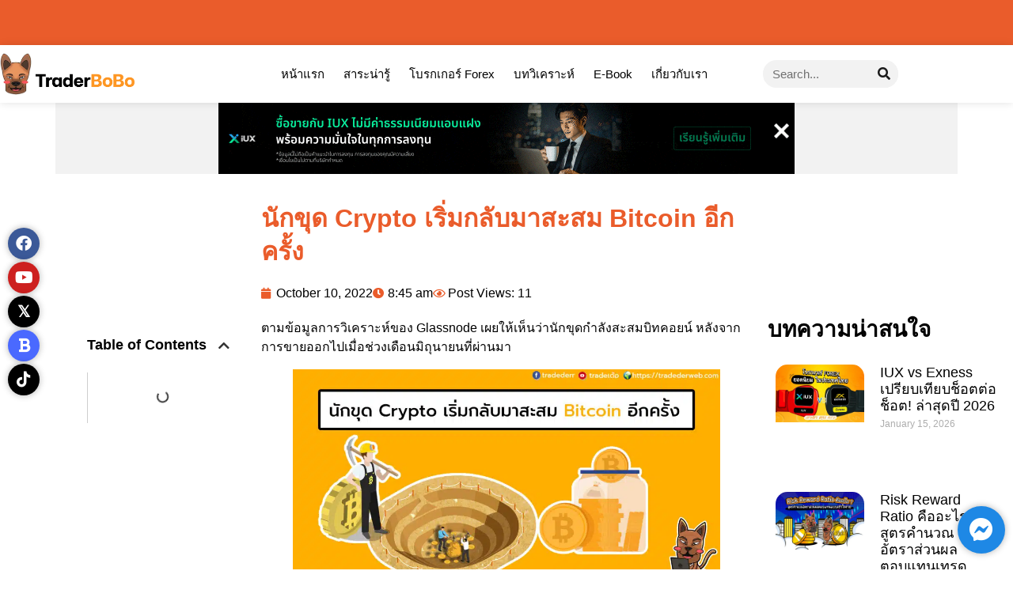

--- FILE ---
content_type: text/html; charset=UTF-8
request_url: https://traderbobo.com/%E0%B8%99%E0%B8%B1%E0%B8%81%E0%B8%82%E0%B8%B8%E0%B8%94-crypto-%E0%B9%80%E0%B8%A3%E0%B8%B4%E0%B9%88%E0%B8%A1%E0%B8%81%E0%B8%A5%E0%B8%B1%E0%B8%9A%E0%B8%A1%E0%B8%B2%E0%B8%AA%E0%B8%B0%E0%B8%AA%E0%B8%A1-2/
body_size: 37203
content:
<!doctype html><html lang="en-US" prefix="og: https://ogp.me/ns#"><head><script data-no-optimize="1" type="c5d89a402a05d201b13af2f2-text/javascript">var litespeed_docref=sessionStorage.getItem("litespeed_docref");litespeed_docref&&(Object.defineProperty(document,"referrer",{get:function(){return litespeed_docref}}),sessionStorage.removeItem("litespeed_docref"));</script> <meta charset="UTF-8"><meta name="viewport" content="width=device-width, initial-scale=1"><link rel="profile" href="https://gmpg.org/xfn/11"><link rel="manifest" href="/superpwa-manifest.json"><meta name="theme-color" content="#ea5c2b">
 <script type="litespeed/javascript">window.JetpackScriptData={"site":{"icon":"https://traderbobo.com/wp-content/uploads/2021/06/cropped-204704739_777860259554451_1956546153302677388_n.jpeg","title":"เว็บไซต์ของเราเป็นสื่อออนไลน์ที่ให้ความรู้เรื่องการลงทุน ไม่ว่าจะเป็น forex หุ้น หรือเเม้กระทั้งคริปโตฯ ให้เข้าใจง่าย เเละอ่านสบาย เหมาะสำหรับมือใหม่ที่อยากท่องโลกของการลงทุน","host":"unknown","is_wpcom_platform":!1}}</script> <title>นักขุด Crypto เริ่มกลับมาสะสม Bitcoin อีกครั้ง - เว็บไซต์ของเราเป็นสื่อออนไลน์ที่ให้ความรู้เรื่องการลงทุน ไม่ว่าจะเป็น forex หุ้น หรือเเม้กระทั้งคริปโตฯ ให้เข้าใจง่าย เเละอ่านสบาย เหมาะสำหรับมือใหม่ที่อยากท่องโลกของการลงทุน</title><meta name="description" content="ตามข้อมูลการวิเคราะห์ของ Glassnode เผยให้เห็นว่านักขุดกำลังสะสมบิทคอยน์ หลังจากการขายออกไปเมื่อช่วงเดือนมิถุนายนที่ผ่านมา"/><meta name="robots" content="follow, index, max-image-preview:large"/><link rel="canonical" href="https://traderbobo.com/%e0%b8%99%e0%b8%b1%e0%b8%81%e0%b8%82%e0%b8%b8%e0%b8%94-crypto-%e0%b9%80%e0%b8%a3%e0%b8%b4%e0%b9%88%e0%b8%a1%e0%b8%81%e0%b8%a5%e0%b8%b1%e0%b8%9a%e0%b8%a1%e0%b8%b2%e0%b8%aa%e0%b8%b0%e0%b8%aa%e0%b8%a1-2/" /><meta property="og:locale" content="en_US" /><meta property="og:type" content="article" /><meta property="og:title" content="นักขุด Crypto เริ่มกลับมาสะสม Bitcoin อีกครั้ง - เว็บไซต์ของเราเป็นสื่อออนไลน์ที่ให้ความรู้เรื่องการลงทุน ไม่ว่าจะเป็น forex หุ้น หรือเเม้กระทั้งคริปโตฯ ให้เข้าใจง่าย เเละอ่านสบาย เหมาะสำหรับมือใหม่ที่อยากท่องโลกของการลงทุน" /><meta property="og:description" content="ตามข้อมูลการวิเคราะห์ของ Glassnode เผยให้เห็นว่านักขุดกำลังสะสมบิทคอยน์ หลังจากการขายออกไปเมื่อช่วงเดือนมิถุนายนที่ผ่านมา" /><meta property="og:url" content="https://traderbobo.com/%e0%b8%99%e0%b8%b1%e0%b8%81%e0%b8%82%e0%b8%b8%e0%b8%94-crypto-%e0%b9%80%e0%b8%a3%e0%b8%b4%e0%b9%88%e0%b8%a1%e0%b8%81%e0%b8%a5%e0%b8%b1%e0%b8%9a%e0%b8%a1%e0%b8%b2%e0%b8%aa%e0%b8%b0%e0%b8%aa%e0%b8%a1-2/" /><meta property="og:site_name" content="เว็บไซต์ของเราเป็นสื่อออนไลน์ที่ให้ความรู้เรื่องการลงทุน ไม่ว่าจะเป็น forex หุ้น หรือเเม้กระทั้งคริปโตฯ ให้เข้าใจง่าย เเละอ่านสบาย เหมาะสำหรับมือใหม่ที่อยากท่องโลกของการลงทุน" /><meta property="article:section" content="ข่าวน่ารู้" /><meta property="og:updated_time" content="2022-10-10T08:45:15+00:00" /><meta property="og:image" content="https://traderbobo.com/wp-content/uploads/2021/07/ข่าวนักขุดเริ่มสะสม-btc.jpg" /><meta property="og:image:secure_url" content="https://traderbobo.com/wp-content/uploads/2021/07/ข่าวนักขุดเริ่มสะสม-btc.jpg" /><meta property="og:image:width" content="1200" /><meta property="og:image:height" content="628" /><meta property="og:image:alt" content="นักขุด Crypto เริ่มกลับมาสะสม Bitcoin อีกครั้ง" /><meta property="og:image:type" content="image/jpeg" /><meta property="article:published_time" content="2022-10-04T17:50:53+00:00" /><meta property="article:modified_time" content="2022-10-10T08:45:15+00:00" /><meta name="twitter:card" content="summary_large_image" /><meta name="twitter:title" content="นักขุด Crypto เริ่มกลับมาสะสม Bitcoin อีกครั้ง - เว็บไซต์ของเราเป็นสื่อออนไลน์ที่ให้ความรู้เรื่องการลงทุน ไม่ว่าจะเป็น forex หุ้น หรือเเม้กระทั้งคริปโตฯ ให้เข้าใจง่าย เเละอ่านสบาย เหมาะสำหรับมือใหม่ที่อยากท่องโลกของการลงทุน" /><meta name="twitter:description" content="ตามข้อมูลการวิเคราะห์ของ Glassnode เผยให้เห็นว่านักขุดกำลังสะสมบิทคอยน์ หลังจากการขายออกไปเมื่อช่วงเดือนมิถุนายนที่ผ่านมา" /><meta name="twitter:image" content="https://traderbobo.com/wp-content/uploads/2021/07/ข่าวนักขุดเริ่มสะสม-btc.jpg" /><meta name="twitter:label1" content="Written by" /><meta name="twitter:data1" content="Traderbobo" /><meta name="twitter:label2" content="Time to read" /><meta name="twitter:data2" content="Less than a minute" /> <script type="application/ld+json" class="rank-math-schema-pro">{"@context":"https://schema.org","@graph":[{"@type":["Person","Organization"],"@id":"https://traderbobo.com/#person","name":"\u0e40\u0e27\u0e47\u0e1a\u0e44\u0e0b\u0e15\u0e4c\u0e02\u0e2d\u0e07\u0e40\u0e23\u0e32\u0e40\u0e1b\u0e47\u0e19\u0e2a\u0e37\u0e48\u0e2d\u0e2d\u0e2d\u0e19\u0e44\u0e25\u0e19\u0e4c\u0e17\u0e35\u0e48\u0e43\u0e2b\u0e49\u0e04\u0e27\u0e32\u0e21\u0e23\u0e39\u0e49\u0e40\u0e23\u0e37\u0e48\u0e2d\u0e07\u0e01\u0e32\u0e23\u0e25\u0e07\u0e17\u0e38\u0e19 \u0e44\u0e21\u0e48\u0e27\u0e48\u0e32\u0e08\u0e30\u0e40\u0e1b\u0e47\u0e19 forex \u0e2b\u0e38\u0e49\u0e19 \u0e2b\u0e23\u0e37\u0e2d\u0e40\u0e40\u0e21\u0e49\u0e01\u0e23\u0e30\u0e17\u0e31\u0e49\u0e07\u0e04\u0e23\u0e34\u0e1b\u0e42\u0e15\u0e2f \u0e43\u0e2b\u0e49\u0e40\u0e02\u0e49\u0e32\u0e43\u0e08\u0e07\u0e48\u0e32\u0e22 \u0e40\u0e40\u0e25\u0e30\u0e2d\u0e48\u0e32\u0e19\u0e2a\u0e1a\u0e32\u0e22 \u0e40\u0e2b\u0e21\u0e32\u0e30\u0e2a\u0e33\u0e2b\u0e23\u0e31\u0e1a\u0e21\u0e37\u0e2d\u0e43\u0e2b\u0e21\u0e48\u0e17\u0e35\u0e48\u0e2d\u0e22\u0e32\u0e01\u0e17\u0e48\u0e2d\u0e07\u0e42\u0e25\u0e01\u0e02\u0e2d\u0e07\u0e01\u0e32\u0e23\u0e25\u0e07\u0e17\u0e38\u0e19","logo":{"@type":"ImageObject","@id":"https://traderbobo.com/#logo","url":"https://traderbobo.com/wp-content/uploads/2022/04/traderBobo-2-150x150.png","contentUrl":"https://traderbobo.com/wp-content/uploads/2022/04/traderBobo-2-150x150.png","caption":"\u0e40\u0e27\u0e47\u0e1a\u0e44\u0e0b\u0e15\u0e4c\u0e02\u0e2d\u0e07\u0e40\u0e23\u0e32\u0e40\u0e1b\u0e47\u0e19\u0e2a\u0e37\u0e48\u0e2d\u0e2d\u0e2d\u0e19\u0e44\u0e25\u0e19\u0e4c\u0e17\u0e35\u0e48\u0e43\u0e2b\u0e49\u0e04\u0e27\u0e32\u0e21\u0e23\u0e39\u0e49\u0e40\u0e23\u0e37\u0e48\u0e2d\u0e07\u0e01\u0e32\u0e23\u0e25\u0e07\u0e17\u0e38\u0e19 \u0e44\u0e21\u0e48\u0e27\u0e48\u0e32\u0e08\u0e30\u0e40\u0e1b\u0e47\u0e19 forex \u0e2b\u0e38\u0e49\u0e19 \u0e2b\u0e23\u0e37\u0e2d\u0e40\u0e40\u0e21\u0e49\u0e01\u0e23\u0e30\u0e17\u0e31\u0e49\u0e07\u0e04\u0e23\u0e34\u0e1b\u0e42\u0e15\u0e2f \u0e43\u0e2b\u0e49\u0e40\u0e02\u0e49\u0e32\u0e43\u0e08\u0e07\u0e48\u0e32\u0e22 \u0e40\u0e40\u0e25\u0e30\u0e2d\u0e48\u0e32\u0e19\u0e2a\u0e1a\u0e32\u0e22 \u0e40\u0e2b\u0e21\u0e32\u0e30\u0e2a\u0e33\u0e2b\u0e23\u0e31\u0e1a\u0e21\u0e37\u0e2d\u0e43\u0e2b\u0e21\u0e48\u0e17\u0e35\u0e48\u0e2d\u0e22\u0e32\u0e01\u0e17\u0e48\u0e2d\u0e07\u0e42\u0e25\u0e01\u0e02\u0e2d\u0e07\u0e01\u0e32\u0e23\u0e25\u0e07\u0e17\u0e38\u0e19","inLanguage":"en-US"},"image":{"@type":"ImageObject","@id":"https://traderbobo.com/#logo","url":"https://traderbobo.com/wp-content/uploads/2022/04/traderBobo-2-150x150.png","contentUrl":"https://traderbobo.com/wp-content/uploads/2022/04/traderBobo-2-150x150.png","caption":"\u0e40\u0e27\u0e47\u0e1a\u0e44\u0e0b\u0e15\u0e4c\u0e02\u0e2d\u0e07\u0e40\u0e23\u0e32\u0e40\u0e1b\u0e47\u0e19\u0e2a\u0e37\u0e48\u0e2d\u0e2d\u0e2d\u0e19\u0e44\u0e25\u0e19\u0e4c\u0e17\u0e35\u0e48\u0e43\u0e2b\u0e49\u0e04\u0e27\u0e32\u0e21\u0e23\u0e39\u0e49\u0e40\u0e23\u0e37\u0e48\u0e2d\u0e07\u0e01\u0e32\u0e23\u0e25\u0e07\u0e17\u0e38\u0e19 \u0e44\u0e21\u0e48\u0e27\u0e48\u0e32\u0e08\u0e30\u0e40\u0e1b\u0e47\u0e19 forex \u0e2b\u0e38\u0e49\u0e19 \u0e2b\u0e23\u0e37\u0e2d\u0e40\u0e40\u0e21\u0e49\u0e01\u0e23\u0e30\u0e17\u0e31\u0e49\u0e07\u0e04\u0e23\u0e34\u0e1b\u0e42\u0e15\u0e2f \u0e43\u0e2b\u0e49\u0e40\u0e02\u0e49\u0e32\u0e43\u0e08\u0e07\u0e48\u0e32\u0e22 \u0e40\u0e40\u0e25\u0e30\u0e2d\u0e48\u0e32\u0e19\u0e2a\u0e1a\u0e32\u0e22 \u0e40\u0e2b\u0e21\u0e32\u0e30\u0e2a\u0e33\u0e2b\u0e23\u0e31\u0e1a\u0e21\u0e37\u0e2d\u0e43\u0e2b\u0e21\u0e48\u0e17\u0e35\u0e48\u0e2d\u0e22\u0e32\u0e01\u0e17\u0e48\u0e2d\u0e07\u0e42\u0e25\u0e01\u0e02\u0e2d\u0e07\u0e01\u0e32\u0e23\u0e25\u0e07\u0e17\u0e38\u0e19","inLanguage":"en-US"}},{"@type":"WebSite","@id":"https://traderbobo.com/#website","url":"https://traderbobo.com","name":"\u0e40\u0e27\u0e47\u0e1a\u0e44\u0e0b\u0e15\u0e4c\u0e02\u0e2d\u0e07\u0e40\u0e23\u0e32\u0e40\u0e1b\u0e47\u0e19\u0e2a\u0e37\u0e48\u0e2d\u0e2d\u0e2d\u0e19\u0e44\u0e25\u0e19\u0e4c\u0e17\u0e35\u0e48\u0e43\u0e2b\u0e49\u0e04\u0e27\u0e32\u0e21\u0e23\u0e39\u0e49\u0e40\u0e23\u0e37\u0e48\u0e2d\u0e07\u0e01\u0e32\u0e23\u0e25\u0e07\u0e17\u0e38\u0e19 \u0e44\u0e21\u0e48\u0e27\u0e48\u0e32\u0e08\u0e30\u0e40\u0e1b\u0e47\u0e19 forex \u0e2b\u0e38\u0e49\u0e19 \u0e2b\u0e23\u0e37\u0e2d\u0e40\u0e40\u0e21\u0e49\u0e01\u0e23\u0e30\u0e17\u0e31\u0e49\u0e07\u0e04\u0e23\u0e34\u0e1b\u0e42\u0e15\u0e2f \u0e43\u0e2b\u0e49\u0e40\u0e02\u0e49\u0e32\u0e43\u0e08\u0e07\u0e48\u0e32\u0e22 \u0e40\u0e40\u0e25\u0e30\u0e2d\u0e48\u0e32\u0e19\u0e2a\u0e1a\u0e32\u0e22 \u0e40\u0e2b\u0e21\u0e32\u0e30\u0e2a\u0e33\u0e2b\u0e23\u0e31\u0e1a\u0e21\u0e37\u0e2d\u0e43\u0e2b\u0e21\u0e48\u0e17\u0e35\u0e48\u0e2d\u0e22\u0e32\u0e01\u0e17\u0e48\u0e2d\u0e07\u0e42\u0e25\u0e01\u0e02\u0e2d\u0e07\u0e01\u0e32\u0e23\u0e25\u0e07\u0e17\u0e38\u0e19","publisher":{"@id":"https://traderbobo.com/#person"},"inLanguage":"en-US"},{"@type":"ImageObject","@id":"https://traderbobo.com/wp-content/uploads/2021/07/\u0e02\u0e48\u0e32\u0e27\u0e19\u0e31\u0e01\u0e02\u0e38\u0e14\u0e40\u0e23\u0e34\u0e48\u0e21\u0e2a\u0e30\u0e2a\u0e21-btc.jpg","url":"https://traderbobo.com/wp-content/uploads/2021/07/\u0e02\u0e48\u0e32\u0e27\u0e19\u0e31\u0e01\u0e02\u0e38\u0e14\u0e40\u0e23\u0e34\u0e48\u0e21\u0e2a\u0e30\u0e2a\u0e21-btc.jpg","width":"1200","height":"628","caption":"\u0e19\u0e31\u0e01\u0e02\u0e38\u0e14 Crypto \u0e40\u0e23\u0e34\u0e48\u0e21\u0e01\u0e25\u0e31\u0e1a\u0e21\u0e32\u0e2a\u0e30\u0e2a\u0e21 Bitcoin \u0e2d\u0e35\u0e01\u0e04\u0e23\u0e31\u0e49\u0e07","inLanguage":"en-US"},{"@type":"WebPage","@id":"https://traderbobo.com/%e0%b8%99%e0%b8%b1%e0%b8%81%e0%b8%82%e0%b8%b8%e0%b8%94-crypto-%e0%b9%80%e0%b8%a3%e0%b8%b4%e0%b9%88%e0%b8%a1%e0%b8%81%e0%b8%a5%e0%b8%b1%e0%b8%9a%e0%b8%a1%e0%b8%b2%e0%b8%aa%e0%b8%b0%e0%b8%aa%e0%b8%a1-2/#webpage","url":"https://traderbobo.com/%e0%b8%99%e0%b8%b1%e0%b8%81%e0%b8%82%e0%b8%b8%e0%b8%94-crypto-%e0%b9%80%e0%b8%a3%e0%b8%b4%e0%b9%88%e0%b8%a1%e0%b8%81%e0%b8%a5%e0%b8%b1%e0%b8%9a%e0%b8%a1%e0%b8%b2%e0%b8%aa%e0%b8%b0%e0%b8%aa%e0%b8%a1-2/","name":"\u0e19\u0e31\u0e01\u0e02\u0e38\u0e14 Crypto \u0e40\u0e23\u0e34\u0e48\u0e21\u0e01\u0e25\u0e31\u0e1a\u0e21\u0e32\u0e2a\u0e30\u0e2a\u0e21 Bitcoin \u0e2d\u0e35\u0e01\u0e04\u0e23\u0e31\u0e49\u0e07 - \u0e40\u0e27\u0e47\u0e1a\u0e44\u0e0b\u0e15\u0e4c\u0e02\u0e2d\u0e07\u0e40\u0e23\u0e32\u0e40\u0e1b\u0e47\u0e19\u0e2a\u0e37\u0e48\u0e2d\u0e2d\u0e2d\u0e19\u0e44\u0e25\u0e19\u0e4c\u0e17\u0e35\u0e48\u0e43\u0e2b\u0e49\u0e04\u0e27\u0e32\u0e21\u0e23\u0e39\u0e49\u0e40\u0e23\u0e37\u0e48\u0e2d\u0e07\u0e01\u0e32\u0e23\u0e25\u0e07\u0e17\u0e38\u0e19 \u0e44\u0e21\u0e48\u0e27\u0e48\u0e32\u0e08\u0e30\u0e40\u0e1b\u0e47\u0e19 forex \u0e2b\u0e38\u0e49\u0e19 \u0e2b\u0e23\u0e37\u0e2d\u0e40\u0e40\u0e21\u0e49\u0e01\u0e23\u0e30\u0e17\u0e31\u0e49\u0e07\u0e04\u0e23\u0e34\u0e1b\u0e42\u0e15\u0e2f \u0e43\u0e2b\u0e49\u0e40\u0e02\u0e49\u0e32\u0e43\u0e08\u0e07\u0e48\u0e32\u0e22 \u0e40\u0e40\u0e25\u0e30\u0e2d\u0e48\u0e32\u0e19\u0e2a\u0e1a\u0e32\u0e22 \u0e40\u0e2b\u0e21\u0e32\u0e30\u0e2a\u0e33\u0e2b\u0e23\u0e31\u0e1a\u0e21\u0e37\u0e2d\u0e43\u0e2b\u0e21\u0e48\u0e17\u0e35\u0e48\u0e2d\u0e22\u0e32\u0e01\u0e17\u0e48\u0e2d\u0e07\u0e42\u0e25\u0e01\u0e02\u0e2d\u0e07\u0e01\u0e32\u0e23\u0e25\u0e07\u0e17\u0e38\u0e19","datePublished":"2022-10-04T17:50:53+00:00","dateModified":"2022-10-10T08:45:15+00:00","isPartOf":{"@id":"https://traderbobo.com/#website"},"primaryImageOfPage":{"@id":"https://traderbobo.com/wp-content/uploads/2021/07/\u0e02\u0e48\u0e32\u0e27\u0e19\u0e31\u0e01\u0e02\u0e38\u0e14\u0e40\u0e23\u0e34\u0e48\u0e21\u0e2a\u0e30\u0e2a\u0e21-btc.jpg"},"inLanguage":"en-US"},{"image":{"@id":"https://traderbobo.com/wp-content/uploads/2021/07/\u0e02\u0e48\u0e32\u0e27\u0e19\u0e31\u0e01\u0e02\u0e38\u0e14\u0e40\u0e23\u0e34\u0e48\u0e21\u0e2a\u0e30\u0e2a\u0e21-btc.jpg"},"@type":"Off","@id":"https://traderbobo.com/%e0%b8%99%e0%b8%b1%e0%b8%81%e0%b8%82%e0%b8%b8%e0%b8%94-crypto-%e0%b9%80%e0%b8%a3%e0%b8%b4%e0%b9%88%e0%b8%a1%e0%b8%81%e0%b8%a5%e0%b8%b1%e0%b8%9a%e0%b8%a1%e0%b8%b2%e0%b8%aa%e0%b8%b0%e0%b8%aa%e0%b8%a1-2/#schema-111726","isPartOf":{"@id":"https://traderbobo.com/%e0%b8%99%e0%b8%b1%e0%b8%81%e0%b8%82%e0%b8%b8%e0%b8%94-crypto-%e0%b9%80%e0%b8%a3%e0%b8%b4%e0%b9%88%e0%b8%a1%e0%b8%81%e0%b8%a5%e0%b8%b1%e0%b8%9a%e0%b8%a1%e0%b8%b2%e0%b8%aa%e0%b8%b0%e0%b8%aa%e0%b8%a1-2/#webpage"},"publisher":{"@id":"https://traderbobo.com/#person"},"inLanguage":"en-US","mainEntityOfPage":{"@id":"https://traderbobo.com/%e0%b8%99%e0%b8%b1%e0%b8%81%e0%b8%82%e0%b8%b8%e0%b8%94-crypto-%e0%b9%80%e0%b8%a3%e0%b8%b4%e0%b9%88%e0%b8%a1%e0%b8%81%e0%b8%a5%e0%b8%b1%e0%b8%9a%e0%b8%a1%e0%b8%b2%e0%b8%aa%e0%b8%b0%e0%b8%aa%e0%b8%a1-2/#webpage"}}]}</script> <link rel="alternate" type="application/rss+xml" title="เว็บไซต์ของเราเป็นสื่อออนไลน์ที่ให้ความรู้เรื่องการลงทุน ไม่ว่าจะเป็น forex หุ้น หรือเเม้กระทั้งคริปโตฯ ให้เข้าใจง่าย เเละอ่านสบาย เหมาะสำหรับมือใหม่ที่อยากท่องโลกของการลงทุน &raquo; Feed" href="https://traderbobo.com/feed/" /><link rel="alternate" type="application/rss+xml" title="เว็บไซต์ของเราเป็นสื่อออนไลน์ที่ให้ความรู้เรื่องการลงทุน ไม่ว่าจะเป็น forex หุ้น หรือเเม้กระทั้งคริปโตฯ ให้เข้าใจง่าย เเละอ่านสบาย เหมาะสำหรับมือใหม่ที่อยากท่องโลกของการลงทุน &raquo; Comments Feed" href="https://traderbobo.com/comments/feed/" /><link rel="alternate" type="application/rss+xml" title="เว็บไซต์ของเราเป็นสื่อออนไลน์ที่ให้ความรู้เรื่องการลงทุน ไม่ว่าจะเป็น forex หุ้น หรือเเม้กระทั้งคริปโตฯ ให้เข้าใจง่าย เเละอ่านสบาย เหมาะสำหรับมือใหม่ที่อยากท่องโลกของการลงทุน &raquo; นักขุด Crypto เริ่มกลับมาสะสม Bitcoin อีกครั้ง Comments Feed" href="https://traderbobo.com/%e0%b8%99%e0%b8%b1%e0%b8%81%e0%b8%82%e0%b8%b8%e0%b8%94-crypto-%e0%b9%80%e0%b8%a3%e0%b8%b4%e0%b9%88%e0%b8%a1%e0%b8%81%e0%b8%a5%e0%b8%b1%e0%b8%9a%e0%b8%a1%e0%b8%b2%e0%b8%aa%e0%b8%b0%e0%b8%aa%e0%b8%a1-2/feed/" /><link rel="alternate" title="oEmbed (JSON)" type="application/json+oembed" href="https://traderbobo.com/wp-json/oembed/1.0/embed?url=https%3A%2F%2Ftraderbobo.com%2F%25e0%25b8%2599%25e0%25b8%25b1%25e0%25b8%2581%25e0%25b8%2582%25e0%25b8%25b8%25e0%25b8%2594-crypto-%25e0%25b9%2580%25e0%25b8%25a3%25e0%25b8%25b4%25e0%25b9%2588%25e0%25b8%25a1%25e0%25b8%2581%25e0%25b8%25a5%25e0%25b8%25b1%25e0%25b8%259a%25e0%25b8%25a1%25e0%25b8%25b2%25e0%25b8%25aa%25e0%25b8%25b0%25e0%25b8%25aa%25e0%25b8%25a1-2%2F" /><link rel="alternate" title="oEmbed (XML)" type="text/xml+oembed" href="https://traderbobo.com/wp-json/oembed/1.0/embed?url=https%3A%2F%2Ftraderbobo.com%2F%25e0%25b8%2599%25e0%25b8%25b1%25e0%25b8%2581%25e0%25b8%2582%25e0%25b8%25b8%25e0%25b8%2594-crypto-%25e0%25b9%2580%25e0%25b8%25a3%25e0%25b8%25b4%25e0%25b9%2588%25e0%25b8%25a1%25e0%25b8%2581%25e0%25b8%25a5%25e0%25b8%25b1%25e0%25b8%259a%25e0%25b8%25a1%25e0%25b8%25b2%25e0%25b8%25aa%25e0%25b8%25b0%25e0%25b8%25aa%25e0%25b8%25a1-2%2F&#038;format=xml" />
 <script src="//www.googletagmanager.com/gtag/js?id=G-F2788MJW82"  data-cfasync="false" data-wpfc-render="false" async></script> <script data-cfasync="false" data-wpfc-render="false">var mi_version = '9.6.1';
				var mi_track_user = true;
				var mi_no_track_reason = '';
								var MonsterInsightsDefaultLocations = {"page_location":"https:\/\/traderbobo.com\/%E0%B8%99%E0%B8%B1%E0%B8%81%E0%B8%82%E0%B8%B8%E0%B8%94-crypto-%E0%B9%80%E0%B8%A3%E0%B8%B4%E0%B9%88%E0%B8%A1%E0%B8%81%E0%B8%A5%E0%B8%B1%E0%B8%9A%E0%B8%A1%E0%B8%B2%E0%B8%AA%E0%B8%B0%E0%B8%AA%E0%B8%A1-2\/"};
								if ( typeof MonsterInsightsPrivacyGuardFilter === 'function' ) {
					var MonsterInsightsLocations = (typeof MonsterInsightsExcludeQuery === 'object') ? MonsterInsightsPrivacyGuardFilter( MonsterInsightsExcludeQuery ) : MonsterInsightsPrivacyGuardFilter( MonsterInsightsDefaultLocations );
				} else {
					var MonsterInsightsLocations = (typeof MonsterInsightsExcludeQuery === 'object') ? MonsterInsightsExcludeQuery : MonsterInsightsDefaultLocations;
				}

								var disableStrs = [
										'ga-disable-G-F2788MJW82',
									];

				/* Function to detect opted out users */
				function __gtagTrackerIsOptedOut() {
					for (var index = 0; index < disableStrs.length; index++) {
						if (document.cookie.indexOf(disableStrs[index] + '=true') > -1) {
							return true;
						}
					}

					return false;
				}

				/* Disable tracking if the opt-out cookie exists. */
				if (__gtagTrackerIsOptedOut()) {
					for (var index = 0; index < disableStrs.length; index++) {
						window[disableStrs[index]] = true;
					}
				}

				/* Opt-out function */
				function __gtagTrackerOptout() {
					for (var index = 0; index < disableStrs.length; index++) {
						document.cookie = disableStrs[index] + '=true; expires=Thu, 31 Dec 2099 23:59:59 UTC; path=/';
						window[disableStrs[index]] = true;
					}
				}

				if ('undefined' === typeof gaOptout) {
					function gaOptout() {
						__gtagTrackerOptout();
					}
				}
								window.dataLayer = window.dataLayer || [];

				window.MonsterInsightsDualTracker = {
					helpers: {},
					trackers: {},
				};
				if (mi_track_user) {
					function __gtagDataLayer() {
						dataLayer.push(arguments);
					}

					function __gtagTracker(type, name, parameters) {
						if (!parameters) {
							parameters = {};
						}

						if (parameters.send_to) {
							__gtagDataLayer.apply(null, arguments);
							return;
						}

						if (type === 'event') {
														parameters.send_to = monsterinsights_frontend.v4_id;
							var hookName = name;
							if (typeof parameters['event_category'] !== 'undefined') {
								hookName = parameters['event_category'] + ':' + name;
							}

							if (typeof MonsterInsightsDualTracker.trackers[hookName] !== 'undefined') {
								MonsterInsightsDualTracker.trackers[hookName](parameters);
							} else {
								__gtagDataLayer('event', name, parameters);
							}
							
						} else {
							__gtagDataLayer.apply(null, arguments);
						}
					}

					__gtagTracker('js', new Date());
					__gtagTracker('set', {
						'developer_id.dZGIzZG': true,
											});
					if ( MonsterInsightsLocations.page_location ) {
						__gtagTracker('set', MonsterInsightsLocations);
					}
										__gtagTracker('config', 'G-F2788MJW82', {"forceSSL":"true","link_attribution":"true"} );
															window.gtag = __gtagTracker;										(function () {
						/* https://developers.google.com/analytics/devguides/collection/analyticsjs/ */
						/* ga and __gaTracker compatibility shim. */
						var noopfn = function () {
							return null;
						};
						var newtracker = function () {
							return new Tracker();
						};
						var Tracker = function () {
							return null;
						};
						var p = Tracker.prototype;
						p.get = noopfn;
						p.set = noopfn;
						p.send = function () {
							var args = Array.prototype.slice.call(arguments);
							args.unshift('send');
							__gaTracker.apply(null, args);
						};
						var __gaTracker = function () {
							var len = arguments.length;
							if (len === 0) {
								return;
							}
							var f = arguments[len - 1];
							if (typeof f !== 'object' || f === null || typeof f.hitCallback !== 'function') {
								if ('send' === arguments[0]) {
									var hitConverted, hitObject = false, action;
									if ('event' === arguments[1]) {
										if ('undefined' !== typeof arguments[3]) {
											hitObject = {
												'eventAction': arguments[3],
												'eventCategory': arguments[2],
												'eventLabel': arguments[4],
												'value': arguments[5] ? arguments[5] : 1,
											}
										}
									}
									if ('pageview' === arguments[1]) {
										if ('undefined' !== typeof arguments[2]) {
											hitObject = {
												'eventAction': 'page_view',
												'page_path': arguments[2],
											}
										}
									}
									if (typeof arguments[2] === 'object') {
										hitObject = arguments[2];
									}
									if (typeof arguments[5] === 'object') {
										Object.assign(hitObject, arguments[5]);
									}
									if ('undefined' !== typeof arguments[1].hitType) {
										hitObject = arguments[1];
										if ('pageview' === hitObject.hitType) {
											hitObject.eventAction = 'page_view';
										}
									}
									if (hitObject) {
										action = 'timing' === arguments[1].hitType ? 'timing_complete' : hitObject.eventAction;
										hitConverted = mapArgs(hitObject);
										__gtagTracker('event', action, hitConverted);
									}
								}
								return;
							}

							function mapArgs(args) {
								var arg, hit = {};
								var gaMap = {
									'eventCategory': 'event_category',
									'eventAction': 'event_action',
									'eventLabel': 'event_label',
									'eventValue': 'event_value',
									'nonInteraction': 'non_interaction',
									'timingCategory': 'event_category',
									'timingVar': 'name',
									'timingValue': 'value',
									'timingLabel': 'event_label',
									'page': 'page_path',
									'location': 'page_location',
									'title': 'page_title',
									'referrer' : 'page_referrer',
								};
								for (arg in args) {
																		if (!(!args.hasOwnProperty(arg) || !gaMap.hasOwnProperty(arg))) {
										hit[gaMap[arg]] = args[arg];
									} else {
										hit[arg] = args[arg];
									}
								}
								return hit;
							}

							try {
								f.hitCallback();
							} catch (ex) {
							}
						};
						__gaTracker.create = newtracker;
						__gaTracker.getByName = newtracker;
						__gaTracker.getAll = function () {
							return [];
						};
						__gaTracker.remove = noopfn;
						__gaTracker.loaded = true;
						window['__gaTracker'] = __gaTracker;
					})();
									} else {
										console.log("");
					(function () {
						function __gtagTracker() {
							return null;
						}

						window['__gtagTracker'] = __gtagTracker;
						window['gtag'] = __gtagTracker;
					})();
									}</script> <link data-optimized="2" rel="stylesheet" href="https://traderbobo.com/wp-content/litespeed/css/e524f06f8bdda0898666df9a068f3c83.css?ver=669be" /><style type="text/css">@font-face {font-family:Kanit;font-style:normal;font-weight:100;src:url(/cf-fonts/s/kanit/5.0.18/thai/100/normal.woff2);unicode-range:U+0E01-0E5B,U+200C-200D,U+25CC;font-display:auto;}@font-face {font-family:Kanit;font-style:normal;font-weight:100;src:url(/cf-fonts/s/kanit/5.0.18/vietnamese/100/normal.woff2);unicode-range:U+0102-0103,U+0110-0111,U+0128-0129,U+0168-0169,U+01A0-01A1,U+01AF-01B0,U+0300-0301,U+0303-0304,U+0308-0309,U+0323,U+0329,U+1EA0-1EF9,U+20AB;font-display:auto;}@font-face {font-family:Kanit;font-style:normal;font-weight:100;src:url(/cf-fonts/s/kanit/5.0.18/latin/100/normal.woff2);unicode-range:U+0000-00FF,U+0131,U+0152-0153,U+02BB-02BC,U+02C6,U+02DA,U+02DC,U+0304,U+0308,U+0329,U+2000-206F,U+2074,U+20AC,U+2122,U+2191,U+2193,U+2212,U+2215,U+FEFF,U+FFFD;font-display:auto;}@font-face {font-family:Kanit;font-style:normal;font-weight:100;src:url(/cf-fonts/s/kanit/5.0.18/latin-ext/100/normal.woff2);unicode-range:U+0100-02AF,U+0304,U+0308,U+0329,U+1E00-1E9F,U+1EF2-1EFF,U+2020,U+20A0-20AB,U+20AD-20CF,U+2113,U+2C60-2C7F,U+A720-A7FF;font-display:auto;}@font-face {font-family:Kanit;font-style:italic;font-weight:100;src:url(/cf-fonts/s/kanit/5.0.18/thai/100/italic.woff2);unicode-range:U+0E01-0E5B,U+200C-200D,U+25CC;font-display:auto;}@font-face {font-family:Kanit;font-style:italic;font-weight:100;src:url(/cf-fonts/s/kanit/5.0.18/vietnamese/100/italic.woff2);unicode-range:U+0102-0103,U+0110-0111,U+0128-0129,U+0168-0169,U+01A0-01A1,U+01AF-01B0,U+0300-0301,U+0303-0304,U+0308-0309,U+0323,U+0329,U+1EA0-1EF9,U+20AB;font-display:auto;}@font-face {font-family:Kanit;font-style:italic;font-weight:100;src:url(/cf-fonts/s/kanit/5.0.18/latin/100/italic.woff2);unicode-range:U+0000-00FF,U+0131,U+0152-0153,U+02BB-02BC,U+02C6,U+02DA,U+02DC,U+0304,U+0308,U+0329,U+2000-206F,U+2074,U+20AC,U+2122,U+2191,U+2193,U+2212,U+2215,U+FEFF,U+FFFD;font-display:auto;}@font-face {font-family:Kanit;font-style:italic;font-weight:100;src:url(/cf-fonts/s/kanit/5.0.18/latin-ext/100/italic.woff2);unicode-range:U+0100-02AF,U+0304,U+0308,U+0329,U+1E00-1E9F,U+1EF2-1EFF,U+2020,U+20A0-20AB,U+20AD-20CF,U+2113,U+2C60-2C7F,U+A720-A7FF;font-display:auto;}@font-face {font-family:Kanit;font-style:normal;font-weight:200;src:url(/cf-fonts/s/kanit/5.0.18/thai/200/normal.woff2);unicode-range:U+0E01-0E5B,U+200C-200D,U+25CC;font-display:auto;}@font-face {font-family:Kanit;font-style:normal;font-weight:200;src:url(/cf-fonts/s/kanit/5.0.18/latin-ext/200/normal.woff2);unicode-range:U+0100-02AF,U+0304,U+0308,U+0329,U+1E00-1E9F,U+1EF2-1EFF,U+2020,U+20A0-20AB,U+20AD-20CF,U+2113,U+2C60-2C7F,U+A720-A7FF;font-display:auto;}@font-face {font-family:Kanit;font-style:normal;font-weight:200;src:url(/cf-fonts/s/kanit/5.0.18/latin/200/normal.woff2);unicode-range:U+0000-00FF,U+0131,U+0152-0153,U+02BB-02BC,U+02C6,U+02DA,U+02DC,U+0304,U+0308,U+0329,U+2000-206F,U+2074,U+20AC,U+2122,U+2191,U+2193,U+2212,U+2215,U+FEFF,U+FFFD;font-display:auto;}@font-face {font-family:Kanit;font-style:normal;font-weight:200;src:url(/cf-fonts/s/kanit/5.0.18/vietnamese/200/normal.woff2);unicode-range:U+0102-0103,U+0110-0111,U+0128-0129,U+0168-0169,U+01A0-01A1,U+01AF-01B0,U+0300-0301,U+0303-0304,U+0308-0309,U+0323,U+0329,U+1EA0-1EF9,U+20AB;font-display:auto;}@font-face {font-family:Kanit;font-style:italic;font-weight:200;src:url(/cf-fonts/s/kanit/5.0.18/latin/200/italic.woff2);unicode-range:U+0000-00FF,U+0131,U+0152-0153,U+02BB-02BC,U+02C6,U+02DA,U+02DC,U+0304,U+0308,U+0329,U+2000-206F,U+2074,U+20AC,U+2122,U+2191,U+2193,U+2212,U+2215,U+FEFF,U+FFFD;font-display:auto;}@font-face {font-family:Kanit;font-style:italic;font-weight:200;src:url(/cf-fonts/s/kanit/5.0.18/vietnamese/200/italic.woff2);unicode-range:U+0102-0103,U+0110-0111,U+0128-0129,U+0168-0169,U+01A0-01A1,U+01AF-01B0,U+0300-0301,U+0303-0304,U+0308-0309,U+0323,U+0329,U+1EA0-1EF9,U+20AB;font-display:auto;}@font-face {font-family:Kanit;font-style:italic;font-weight:200;src:url(/cf-fonts/s/kanit/5.0.18/latin-ext/200/italic.woff2);unicode-range:U+0100-02AF,U+0304,U+0308,U+0329,U+1E00-1E9F,U+1EF2-1EFF,U+2020,U+20A0-20AB,U+20AD-20CF,U+2113,U+2C60-2C7F,U+A720-A7FF;font-display:auto;}@font-face {font-family:Kanit;font-style:italic;font-weight:200;src:url(/cf-fonts/s/kanit/5.0.18/thai/200/italic.woff2);unicode-range:U+0E01-0E5B,U+200C-200D,U+25CC;font-display:auto;}@font-face {font-family:Kanit;font-style:normal;font-weight:300;src:url(/cf-fonts/s/kanit/5.0.18/latin-ext/300/normal.woff2);unicode-range:U+0100-02AF,U+0304,U+0308,U+0329,U+1E00-1E9F,U+1EF2-1EFF,U+2020,U+20A0-20AB,U+20AD-20CF,U+2113,U+2C60-2C7F,U+A720-A7FF;font-display:auto;}@font-face {font-family:Kanit;font-style:normal;font-weight:300;src:url(/cf-fonts/s/kanit/5.0.18/thai/300/normal.woff2);unicode-range:U+0E01-0E5B,U+200C-200D,U+25CC;font-display:auto;}@font-face {font-family:Kanit;font-style:normal;font-weight:300;src:url(/cf-fonts/s/kanit/5.0.18/vietnamese/300/normal.woff2);unicode-range:U+0102-0103,U+0110-0111,U+0128-0129,U+0168-0169,U+01A0-01A1,U+01AF-01B0,U+0300-0301,U+0303-0304,U+0308-0309,U+0323,U+0329,U+1EA0-1EF9,U+20AB;font-display:auto;}@font-face {font-family:Kanit;font-style:normal;font-weight:300;src:url(/cf-fonts/s/kanit/5.0.18/latin/300/normal.woff2);unicode-range:U+0000-00FF,U+0131,U+0152-0153,U+02BB-02BC,U+02C6,U+02DA,U+02DC,U+0304,U+0308,U+0329,U+2000-206F,U+2074,U+20AC,U+2122,U+2191,U+2193,U+2212,U+2215,U+FEFF,U+FFFD;font-display:auto;}@font-face {font-family:Kanit;font-style:italic;font-weight:300;src:url(/cf-fonts/s/kanit/5.0.18/thai/300/italic.woff2);unicode-range:U+0E01-0E5B,U+200C-200D,U+25CC;font-display:auto;}@font-face {font-family:Kanit;font-style:italic;font-weight:300;src:url(/cf-fonts/s/kanit/5.0.18/latin/300/italic.woff2);unicode-range:U+0000-00FF,U+0131,U+0152-0153,U+02BB-02BC,U+02C6,U+02DA,U+02DC,U+0304,U+0308,U+0329,U+2000-206F,U+2074,U+20AC,U+2122,U+2191,U+2193,U+2212,U+2215,U+FEFF,U+FFFD;font-display:auto;}@font-face {font-family:Kanit;font-style:italic;font-weight:300;src:url(/cf-fonts/s/kanit/5.0.18/latin-ext/300/italic.woff2);unicode-range:U+0100-02AF,U+0304,U+0308,U+0329,U+1E00-1E9F,U+1EF2-1EFF,U+2020,U+20A0-20AB,U+20AD-20CF,U+2113,U+2C60-2C7F,U+A720-A7FF;font-display:auto;}@font-face {font-family:Kanit;font-style:italic;font-weight:300;src:url(/cf-fonts/s/kanit/5.0.18/vietnamese/300/italic.woff2);unicode-range:U+0102-0103,U+0110-0111,U+0128-0129,U+0168-0169,U+01A0-01A1,U+01AF-01B0,U+0300-0301,U+0303-0304,U+0308-0309,U+0323,U+0329,U+1EA0-1EF9,U+20AB;font-display:auto;}@font-face {font-family:Kanit;font-style:normal;font-weight:400;src:url(/cf-fonts/s/kanit/5.0.18/latin-ext/400/normal.woff2);unicode-range:U+0100-02AF,U+0304,U+0308,U+0329,U+1E00-1E9F,U+1EF2-1EFF,U+2020,U+20A0-20AB,U+20AD-20CF,U+2113,U+2C60-2C7F,U+A720-A7FF;font-display:auto;}@font-face {font-family:Kanit;font-style:normal;font-weight:400;src:url(/cf-fonts/s/kanit/5.0.18/thai/400/normal.woff2);unicode-range:U+0E01-0E5B,U+200C-200D,U+25CC;font-display:auto;}@font-face {font-family:Kanit;font-style:normal;font-weight:400;src:url(/cf-fonts/s/kanit/5.0.18/vietnamese/400/normal.woff2);unicode-range:U+0102-0103,U+0110-0111,U+0128-0129,U+0168-0169,U+01A0-01A1,U+01AF-01B0,U+0300-0301,U+0303-0304,U+0308-0309,U+0323,U+0329,U+1EA0-1EF9,U+20AB;font-display:auto;}@font-face {font-family:Kanit;font-style:normal;font-weight:400;src:url(/cf-fonts/s/kanit/5.0.18/latin/400/normal.woff2);unicode-range:U+0000-00FF,U+0131,U+0152-0153,U+02BB-02BC,U+02C6,U+02DA,U+02DC,U+0304,U+0308,U+0329,U+2000-206F,U+2074,U+20AC,U+2122,U+2191,U+2193,U+2212,U+2215,U+FEFF,U+FFFD;font-display:auto;}@font-face {font-family:Kanit;font-style:italic;font-weight:400;src:url(/cf-fonts/s/kanit/5.0.18/vietnamese/400/italic.woff2);unicode-range:U+0102-0103,U+0110-0111,U+0128-0129,U+0168-0169,U+01A0-01A1,U+01AF-01B0,U+0300-0301,U+0303-0304,U+0308-0309,U+0323,U+0329,U+1EA0-1EF9,U+20AB;font-display:auto;}@font-face {font-family:Kanit;font-style:italic;font-weight:400;src:url(/cf-fonts/s/kanit/5.0.18/thai/400/italic.woff2);unicode-range:U+0E01-0E5B,U+200C-200D,U+25CC;font-display:auto;}@font-face {font-family:Kanit;font-style:italic;font-weight:400;src:url(/cf-fonts/s/kanit/5.0.18/latin/400/italic.woff2);unicode-range:U+0000-00FF,U+0131,U+0152-0153,U+02BB-02BC,U+02C6,U+02DA,U+02DC,U+0304,U+0308,U+0329,U+2000-206F,U+2074,U+20AC,U+2122,U+2191,U+2193,U+2212,U+2215,U+FEFF,U+FFFD;font-display:auto;}@font-face {font-family:Kanit;font-style:italic;font-weight:400;src:url(/cf-fonts/s/kanit/5.0.18/latin-ext/400/italic.woff2);unicode-range:U+0100-02AF,U+0304,U+0308,U+0329,U+1E00-1E9F,U+1EF2-1EFF,U+2020,U+20A0-20AB,U+20AD-20CF,U+2113,U+2C60-2C7F,U+A720-A7FF;font-display:auto;}@font-face {font-family:Kanit;font-style:normal;font-weight:500;src:url(/cf-fonts/s/kanit/5.0.18/thai/500/normal.woff2);unicode-range:U+0E01-0E5B,U+200C-200D,U+25CC;font-display:auto;}@font-face {font-family:Kanit;font-style:normal;font-weight:500;src:url(/cf-fonts/s/kanit/5.0.18/vietnamese/500/normal.woff2);unicode-range:U+0102-0103,U+0110-0111,U+0128-0129,U+0168-0169,U+01A0-01A1,U+01AF-01B0,U+0300-0301,U+0303-0304,U+0308-0309,U+0323,U+0329,U+1EA0-1EF9,U+20AB;font-display:auto;}@font-face {font-family:Kanit;font-style:normal;font-weight:500;src:url(/cf-fonts/s/kanit/5.0.18/latin-ext/500/normal.woff2);unicode-range:U+0100-02AF,U+0304,U+0308,U+0329,U+1E00-1E9F,U+1EF2-1EFF,U+2020,U+20A0-20AB,U+20AD-20CF,U+2113,U+2C60-2C7F,U+A720-A7FF;font-display:auto;}@font-face {font-family:Kanit;font-style:normal;font-weight:500;src:url(/cf-fonts/s/kanit/5.0.18/latin/500/normal.woff2);unicode-range:U+0000-00FF,U+0131,U+0152-0153,U+02BB-02BC,U+02C6,U+02DA,U+02DC,U+0304,U+0308,U+0329,U+2000-206F,U+2074,U+20AC,U+2122,U+2191,U+2193,U+2212,U+2215,U+FEFF,U+FFFD;font-display:auto;}@font-face {font-family:Kanit;font-style:italic;font-weight:500;src:url(/cf-fonts/s/kanit/5.0.18/latin-ext/500/italic.woff2);unicode-range:U+0100-02AF,U+0304,U+0308,U+0329,U+1E00-1E9F,U+1EF2-1EFF,U+2020,U+20A0-20AB,U+20AD-20CF,U+2113,U+2C60-2C7F,U+A720-A7FF;font-display:auto;}@font-face {font-family:Kanit;font-style:italic;font-weight:500;src:url(/cf-fonts/s/kanit/5.0.18/vietnamese/500/italic.woff2);unicode-range:U+0102-0103,U+0110-0111,U+0128-0129,U+0168-0169,U+01A0-01A1,U+01AF-01B0,U+0300-0301,U+0303-0304,U+0308-0309,U+0323,U+0329,U+1EA0-1EF9,U+20AB;font-display:auto;}@font-face {font-family:Kanit;font-style:italic;font-weight:500;src:url(/cf-fonts/s/kanit/5.0.18/latin/500/italic.woff2);unicode-range:U+0000-00FF,U+0131,U+0152-0153,U+02BB-02BC,U+02C6,U+02DA,U+02DC,U+0304,U+0308,U+0329,U+2000-206F,U+2074,U+20AC,U+2122,U+2191,U+2193,U+2212,U+2215,U+FEFF,U+FFFD;font-display:auto;}@font-face {font-family:Kanit;font-style:italic;font-weight:500;src:url(/cf-fonts/s/kanit/5.0.18/thai/500/italic.woff2);unicode-range:U+0E01-0E5B,U+200C-200D,U+25CC;font-display:auto;}@font-face {font-family:Kanit;font-style:normal;font-weight:600;src:url(/cf-fonts/s/kanit/5.0.18/thai/600/normal.woff2);unicode-range:U+0E01-0E5B,U+200C-200D,U+25CC;font-display:auto;}@font-face {font-family:Kanit;font-style:normal;font-weight:600;src:url(/cf-fonts/s/kanit/5.0.18/vietnamese/600/normal.woff2);unicode-range:U+0102-0103,U+0110-0111,U+0128-0129,U+0168-0169,U+01A0-01A1,U+01AF-01B0,U+0300-0301,U+0303-0304,U+0308-0309,U+0323,U+0329,U+1EA0-1EF9,U+20AB;font-display:auto;}@font-face {font-family:Kanit;font-style:normal;font-weight:600;src:url(/cf-fonts/s/kanit/5.0.18/latin-ext/600/normal.woff2);unicode-range:U+0100-02AF,U+0304,U+0308,U+0329,U+1E00-1E9F,U+1EF2-1EFF,U+2020,U+20A0-20AB,U+20AD-20CF,U+2113,U+2C60-2C7F,U+A720-A7FF;font-display:auto;}@font-face {font-family:Kanit;font-style:normal;font-weight:600;src:url(/cf-fonts/s/kanit/5.0.18/latin/600/normal.woff2);unicode-range:U+0000-00FF,U+0131,U+0152-0153,U+02BB-02BC,U+02C6,U+02DA,U+02DC,U+0304,U+0308,U+0329,U+2000-206F,U+2074,U+20AC,U+2122,U+2191,U+2193,U+2212,U+2215,U+FEFF,U+FFFD;font-display:auto;}@font-face {font-family:Kanit;font-style:italic;font-weight:600;src:url(/cf-fonts/s/kanit/5.0.18/vietnamese/600/italic.woff2);unicode-range:U+0102-0103,U+0110-0111,U+0128-0129,U+0168-0169,U+01A0-01A1,U+01AF-01B0,U+0300-0301,U+0303-0304,U+0308-0309,U+0323,U+0329,U+1EA0-1EF9,U+20AB;font-display:auto;}@font-face {font-family:Kanit;font-style:italic;font-weight:600;src:url(/cf-fonts/s/kanit/5.0.18/latin/600/italic.woff2);unicode-range:U+0000-00FF,U+0131,U+0152-0153,U+02BB-02BC,U+02C6,U+02DA,U+02DC,U+0304,U+0308,U+0329,U+2000-206F,U+2074,U+20AC,U+2122,U+2191,U+2193,U+2212,U+2215,U+FEFF,U+FFFD;font-display:auto;}@font-face {font-family:Kanit;font-style:italic;font-weight:600;src:url(/cf-fonts/s/kanit/5.0.18/latin-ext/600/italic.woff2);unicode-range:U+0100-02AF,U+0304,U+0308,U+0329,U+1E00-1E9F,U+1EF2-1EFF,U+2020,U+20A0-20AB,U+20AD-20CF,U+2113,U+2C60-2C7F,U+A720-A7FF;font-display:auto;}@font-face {font-family:Kanit;font-style:italic;font-weight:600;src:url(/cf-fonts/s/kanit/5.0.18/thai/600/italic.woff2);unicode-range:U+0E01-0E5B,U+200C-200D,U+25CC;font-display:auto;}@font-face {font-family:Kanit;font-style:normal;font-weight:700;src:url(/cf-fonts/s/kanit/5.0.18/latin/700/normal.woff2);unicode-range:U+0000-00FF,U+0131,U+0152-0153,U+02BB-02BC,U+02C6,U+02DA,U+02DC,U+0304,U+0308,U+0329,U+2000-206F,U+2074,U+20AC,U+2122,U+2191,U+2193,U+2212,U+2215,U+FEFF,U+FFFD;font-display:auto;}@font-face {font-family:Kanit;font-style:normal;font-weight:700;src:url(/cf-fonts/s/kanit/5.0.18/thai/700/normal.woff2);unicode-range:U+0E01-0E5B,U+200C-200D,U+25CC;font-display:auto;}@font-face {font-family:Kanit;font-style:normal;font-weight:700;src:url(/cf-fonts/s/kanit/5.0.18/vietnamese/700/normal.woff2);unicode-range:U+0102-0103,U+0110-0111,U+0128-0129,U+0168-0169,U+01A0-01A1,U+01AF-01B0,U+0300-0301,U+0303-0304,U+0308-0309,U+0323,U+0329,U+1EA0-1EF9,U+20AB;font-display:auto;}@font-face {font-family:Kanit;font-style:normal;font-weight:700;src:url(/cf-fonts/s/kanit/5.0.18/latin-ext/700/normal.woff2);unicode-range:U+0100-02AF,U+0304,U+0308,U+0329,U+1E00-1E9F,U+1EF2-1EFF,U+2020,U+20A0-20AB,U+20AD-20CF,U+2113,U+2C60-2C7F,U+A720-A7FF;font-display:auto;}@font-face {font-family:Kanit;font-style:italic;font-weight:700;src:url(/cf-fonts/s/kanit/5.0.18/thai/700/italic.woff2);unicode-range:U+0E01-0E5B,U+200C-200D,U+25CC;font-display:auto;}@font-face {font-family:Kanit;font-style:italic;font-weight:700;src:url(/cf-fonts/s/kanit/5.0.18/vietnamese/700/italic.woff2);unicode-range:U+0102-0103,U+0110-0111,U+0128-0129,U+0168-0169,U+01A0-01A1,U+01AF-01B0,U+0300-0301,U+0303-0304,U+0308-0309,U+0323,U+0329,U+1EA0-1EF9,U+20AB;font-display:auto;}@font-face {font-family:Kanit;font-style:italic;font-weight:700;src:url(/cf-fonts/s/kanit/5.0.18/latin/700/italic.woff2);unicode-range:U+0000-00FF,U+0131,U+0152-0153,U+02BB-02BC,U+02C6,U+02DA,U+02DC,U+0304,U+0308,U+0329,U+2000-206F,U+2074,U+20AC,U+2122,U+2191,U+2193,U+2212,U+2215,U+FEFF,U+FFFD;font-display:auto;}@font-face {font-family:Kanit;font-style:italic;font-weight:700;src:url(/cf-fonts/s/kanit/5.0.18/latin-ext/700/italic.woff2);unicode-range:U+0100-02AF,U+0304,U+0308,U+0329,U+1E00-1E9F,U+1EF2-1EFF,U+2020,U+20A0-20AB,U+20AD-20CF,U+2113,U+2C60-2C7F,U+A720-A7FF;font-display:auto;}@font-face {font-family:Kanit;font-style:normal;font-weight:800;src:url(/cf-fonts/s/kanit/5.0.18/latin/800/normal.woff2);unicode-range:U+0000-00FF,U+0131,U+0152-0153,U+02BB-02BC,U+02C6,U+02DA,U+02DC,U+0304,U+0308,U+0329,U+2000-206F,U+2074,U+20AC,U+2122,U+2191,U+2193,U+2212,U+2215,U+FEFF,U+FFFD;font-display:auto;}@font-face {font-family:Kanit;font-style:normal;font-weight:800;src:url(/cf-fonts/s/kanit/5.0.18/latin-ext/800/normal.woff2);unicode-range:U+0100-02AF,U+0304,U+0308,U+0329,U+1E00-1E9F,U+1EF2-1EFF,U+2020,U+20A0-20AB,U+20AD-20CF,U+2113,U+2C60-2C7F,U+A720-A7FF;font-display:auto;}@font-face {font-family:Kanit;font-style:normal;font-weight:800;src:url(/cf-fonts/s/kanit/5.0.18/thai/800/normal.woff2);unicode-range:U+0E01-0E5B,U+200C-200D,U+25CC;font-display:auto;}@font-face {font-family:Kanit;font-style:normal;font-weight:800;src:url(/cf-fonts/s/kanit/5.0.18/vietnamese/800/normal.woff2);unicode-range:U+0102-0103,U+0110-0111,U+0128-0129,U+0168-0169,U+01A0-01A1,U+01AF-01B0,U+0300-0301,U+0303-0304,U+0308-0309,U+0323,U+0329,U+1EA0-1EF9,U+20AB;font-display:auto;}@font-face {font-family:Kanit;font-style:italic;font-weight:800;src:url(/cf-fonts/s/kanit/5.0.18/vietnamese/800/italic.woff2);unicode-range:U+0102-0103,U+0110-0111,U+0128-0129,U+0168-0169,U+01A0-01A1,U+01AF-01B0,U+0300-0301,U+0303-0304,U+0308-0309,U+0323,U+0329,U+1EA0-1EF9,U+20AB;font-display:auto;}@font-face {font-family:Kanit;font-style:italic;font-weight:800;src:url(/cf-fonts/s/kanit/5.0.18/latin/800/italic.woff2);unicode-range:U+0000-00FF,U+0131,U+0152-0153,U+02BB-02BC,U+02C6,U+02DA,U+02DC,U+0304,U+0308,U+0329,U+2000-206F,U+2074,U+20AC,U+2122,U+2191,U+2193,U+2212,U+2215,U+FEFF,U+FFFD;font-display:auto;}@font-face {font-family:Kanit;font-style:italic;font-weight:800;src:url(/cf-fonts/s/kanit/5.0.18/thai/800/italic.woff2);unicode-range:U+0E01-0E5B,U+200C-200D,U+25CC;font-display:auto;}@font-face {font-family:Kanit;font-style:italic;font-weight:800;src:url(/cf-fonts/s/kanit/5.0.18/latin-ext/800/italic.woff2);unicode-range:U+0100-02AF,U+0304,U+0308,U+0329,U+1E00-1E9F,U+1EF2-1EFF,U+2020,U+20A0-20AB,U+20AD-20CF,U+2113,U+2C60-2C7F,U+A720-A7FF;font-display:auto;}@font-face {font-family:Kanit;font-style:normal;font-weight:900;src:url(/cf-fonts/s/kanit/5.0.18/latin/900/normal.woff2);unicode-range:U+0000-00FF,U+0131,U+0152-0153,U+02BB-02BC,U+02C6,U+02DA,U+02DC,U+0304,U+0308,U+0329,U+2000-206F,U+2074,U+20AC,U+2122,U+2191,U+2193,U+2212,U+2215,U+FEFF,U+FFFD;font-display:auto;}@font-face {font-family:Kanit;font-style:normal;font-weight:900;src:url(/cf-fonts/s/kanit/5.0.18/latin-ext/900/normal.woff2);unicode-range:U+0100-02AF,U+0304,U+0308,U+0329,U+1E00-1E9F,U+1EF2-1EFF,U+2020,U+20A0-20AB,U+20AD-20CF,U+2113,U+2C60-2C7F,U+A720-A7FF;font-display:auto;}@font-face {font-family:Kanit;font-style:normal;font-weight:900;src:url(/cf-fonts/s/kanit/5.0.18/thai/900/normal.woff2);unicode-range:U+0E01-0E5B,U+200C-200D,U+25CC;font-display:auto;}@font-face {font-family:Kanit;font-style:normal;font-weight:900;src:url(/cf-fonts/s/kanit/5.0.18/vietnamese/900/normal.woff2);unicode-range:U+0102-0103,U+0110-0111,U+0128-0129,U+0168-0169,U+01A0-01A1,U+01AF-01B0,U+0300-0301,U+0303-0304,U+0308-0309,U+0323,U+0329,U+1EA0-1EF9,U+20AB;font-display:auto;}@font-face {font-family:Kanit;font-style:italic;font-weight:900;src:url(/cf-fonts/s/kanit/5.0.18/vietnamese/900/italic.woff2);unicode-range:U+0102-0103,U+0110-0111,U+0128-0129,U+0168-0169,U+01A0-01A1,U+01AF-01B0,U+0300-0301,U+0303-0304,U+0308-0309,U+0323,U+0329,U+1EA0-1EF9,U+20AB;font-display:auto;}@font-face {font-family:Kanit;font-style:italic;font-weight:900;src:url(/cf-fonts/s/kanit/5.0.18/latin/900/italic.woff2);unicode-range:U+0000-00FF,U+0131,U+0152-0153,U+02BB-02BC,U+02C6,U+02DA,U+02DC,U+0304,U+0308,U+0329,U+2000-206F,U+2074,U+20AC,U+2122,U+2191,U+2193,U+2212,U+2215,U+FEFF,U+FFFD;font-display:auto;}@font-face {font-family:Kanit;font-style:italic;font-weight:900;src:url(/cf-fonts/s/kanit/5.0.18/latin-ext/900/italic.woff2);unicode-range:U+0100-02AF,U+0304,U+0308,U+0329,U+1E00-1E9F,U+1EF2-1EFF,U+2020,U+20A0-20AB,U+20AD-20CF,U+2113,U+2C60-2C7F,U+A720-A7FF;font-display:auto;}@font-face {font-family:Kanit;font-style:italic;font-weight:900;src:url(/cf-fonts/s/kanit/5.0.18/thai/900/italic.woff2);unicode-range:U+0E01-0E5B,U+200C-200D,U+25CC;font-display:auto;}</style> <script id="post-views-counter-frontend-js-before" type="litespeed/javascript">var pvcArgsFrontend={"mode":"js","postID":20163,"requestURL":"https:\/\/traderbobo.com\/wp-admin\/admin-ajax.php","nonce":"c82b65e474","dataStorage":"cookies","multisite":!1,"path":"\/","domain":""}</script> <script type="litespeed/javascript" data-src="https://traderbobo.com/wp-includes/js/jquery/jquery.min.js?ver=3.7.1" id="jquery-core-js"></script> <script type="litespeed/javascript" data-src="https://traderbobo.com/wp-content/plugins/google-analytics-for-wordpress/assets/js/frontend-gtag.min.js?ver=9.6.1" id="monsterinsights-frontend-script-js" data-wp-strategy="async"></script> <script data-cfasync="false" data-wpfc-render="false" id='monsterinsights-frontend-script-js-extra'>var monsterinsights_frontend = {"js_events_tracking":"true","download_extensions":"doc,pdf,ppt,zip,xls,docx,pptx,xlsx","inbound_paths":"[{\"path\":\"\\\/go\\\/\",\"label\":\"affiliate\"},{\"path\":\"\\\/recommend\\\/\",\"label\":\"affiliate\"}]","home_url":"https:\/\/traderbobo.com","hash_tracking":"false","v4_id":"G-F2788MJW82"};</script> <link rel="EditURI" type="application/rsd+xml" title="RSD" href="https://traderbobo.com/xmlrpc.php?rsd" /><meta name="generator" content="WordPress 6.9" /><link rel='shortlink' href='https://traderbobo.com/?p=20163' /><meta name="generator" content="Elementor 3.34.0; features: additional_custom_breakpoints; settings: css_print_method-external, google_font-enabled, font_display-auto"><link rel="icon" href="https://traderbobo.com/wp-content/uploads/2021/06/cropped-204704739_777860259554451_1956546153302677388_n-65x65.jpeg" sizes="32x32" /><link rel="icon" href="https://traderbobo.com/wp-content/uploads/2021/06/cropped-204704739_777860259554451_1956546153302677388_n-300x300.jpeg" sizes="192x192" /><link rel="apple-touch-icon" href="https://traderbobo.com/wp-content/uploads/2021/06/cropped-204704739_777860259554451_1956546153302677388_n-300x300.jpeg" /><meta name="msapplication-TileImage" content="https://traderbobo.com/wp-content/uploads/2021/06/cropped-204704739_777860259554451_1956546153302677388_n-300x300.jpeg" /><meta name="google-site-verification" content="32aCTx0htEUOZ2FowAJwgDThpbYJwv1GXHeVwlvE7HY" />
 <script type="litespeed/javascript">(function(w,d,s,l,i){w[l]=w[l]||[];w[l].push({'gtm.start':new Date().getTime(),event:'gtm.js'});var f=d.getElementsByTagName(s)[0],j=d.createElement(s),dl=l!='dataLayer'?'&l='+l:'';j.async=!0;j.src='https://www.googletagmanager.com/gtm.js?id='+i+dl;f.parentNode.insertBefore(j,f)})(window,document,'script','dataLayer','GTM-TJ2BMDB')</script> <noscript><iframe data-lazyloaded="1" src="about:blank" data-litespeed-src="https://www.googletagmanager.com/ns.html?id=GTM-TJ2BMDB"
height="0" width="0" style="display:none;visibility:hidden"></iframe></noscript>
 <script type="litespeed/javascript" data-src="https://www.googletagmanager.com/gtag/js?id=UA-240627202-1"></script> <script type="litespeed/javascript">window.dataLayer=window.dataLayer||[];function gtag(){dataLayer.push(arguments)}
gtag('js',new Date());gtag('config','UA-240627202-1')</script> <script type="litespeed/javascript">(function(c,l,a,r,i,t,y){c[a]=c[a]||function(){(c[a].q=c[a].q||[]).push(arguments)};t=l.createElement(r);t.async=1;t.src="https://www.clarity.ms/tag/"+i;y=l.getElementsByTagName(r)[0];y.parentNode.insertBefore(t,y)})(window,document,"clarity","script","dtkunavdk5")</script> </head><body data-rsssl=1 class="wp-singular post-template-default single single-post postid-20163 single-format-standard wp-custom-logo wp-embed-responsive wp-theme-hello-elementor wp-child-theme-bobochildtheme theme--hello-elementor hello-elementor-default elementor-default elementor-kit-1446 elementor-page-34730"><a class="skip-link screen-reader-text" href="#content">
Skip to content</a><header data-elementor-type="header" data-elementor-id="35250" class="elementor elementor-35250 elementor-location-header" data-elementor-post-type="elementor_library"><section class="elementor-section elementor-top-section elementor-element elementor-element-d3695c1 elementor-section-boxed elementor-section-height-default elementor-section-height-default" data-id="d3695c1" data-element_type="section" data-settings="{&quot;background_background&quot;:&quot;classic&quot;}"><div class="elementor-container elementor-column-gap-default"><div class="elementor-column elementor-col-100 elementor-top-column elementor-element elementor-element-32bc7f8" data-id="32bc7f8" data-element_type="column"><div class="elementor-widget-wrap elementor-element-populated"><div class="elementor-element elementor-element-7091e11 elementor-widget elementor-widget-shortcode" data-id="7091e11" data-element_type="widget" data-widget_type="shortcode.default"><div class="elementor-widget-container"><div class="elementor-shortcode"><iframe data-lazyloaded="1" src="about:blank" scrolling="no" data-litespeed-src="https://traderbobo.com/?tmf_embed=newsticker&tmf_title=ข่าวใหม่&tmf_post_tax=0&tmf_order=DESC&tmf_orderby=post_date&tmf_post_limit=5&tmf_date=date&tmf_interval=1&tmf_font_family=1&tmf_font_size=15&tmf_background=EA5C2B&tmf_header_background=EA5C2B&tmf_header_color=ffffff&tmf_border_color=333333&tmf_link_color=ffffff&tmf_ref=iframe" width="100%" height="50px" frameborder="0"></iframe></div></div></div></div></div></div></section><section class="elementor-section elementor-top-section elementor-element elementor-element-d30036b elementor-hidden-phone elementor-hidden-tablet elementor-section-boxed elementor-section-height-default elementor-section-height-default" data-id="d30036b" data-element_type="section" data-settings="{&quot;sticky&quot;:&quot;top&quot;,&quot;sticky_on&quot;:[&quot;desktop&quot;,&quot;tablet&quot;],&quot;sticky_effects_offset&quot;:90,&quot;background_background&quot;:&quot;classic&quot;,&quot;sticky_offset&quot;:0,&quot;sticky_anchor_link_offset&quot;:0}"><div class="elementor-container elementor-column-gap-no"><div class="elementor-column elementor-col-33 elementor-top-column elementor-element elementor-element-523b50f" data-id="523b50f" data-element_type="column"><div class="elementor-widget-wrap elementor-element-populated"><div class="elementor-element elementor-element-72cb5fe sticky-logo elementor-widget elementor-widget-image" data-id="72cb5fe" data-element_type="widget" data-widget_type="image.default"><div class="elementor-widget-container">
<a href="https://traderbobo.com">
<img data-lazyloaded="1" src="[data-uri]" width="1324" height="413" data-src="https://traderbobo.com/wp-content/uploads/2023/07/traderBobo-3.png.webp" class="attachment-full size-full wp-image-35822" alt="" data-srcset="https://traderbobo.com/wp-content/uploads/2023/07/traderBobo-3.png.webp 1324w, https://traderbobo.com/wp-content/uploads/2023/07/traderBobo-3-300x94.png.webp 300w, https://traderbobo.com/wp-content/uploads/2023/07/traderBobo-3-1024x319.png.webp 1024w, https://traderbobo.com/wp-content/uploads/2023/07/traderBobo-3-768x240.png.webp 768w, https://traderbobo.com/wp-content/uploads/2023/07/traderBobo-3-500x156.png.webp 500w, https://traderbobo.com/wp-content/uploads/2023/07/traderBobo-3-150x47.png.webp 150w" data-sizes="(max-width: 1324px) 100vw, 1324px" />								</a></div></div></div></div><div class="elementor-column elementor-col-33 elementor-top-column elementor-element elementor-element-23cf440" data-id="23cf440" data-element_type="column"><div class="elementor-widget-wrap elementor-element-populated"><div class="elementor-element elementor-element-e1d5636 elementor-nav-menu--dropdown-none elementor-nav-menu__align-center elementor-widget elementor-widget-nav-menu" data-id="e1d5636" data-element_type="widget" data-settings="{&quot;layout&quot;:&quot;horizontal&quot;,&quot;submenu_icon&quot;:{&quot;value&quot;:&quot;&lt;i class=\&quot;fas fa-caret-down\&quot; aria-hidden=\&quot;true\&quot;&gt;&lt;\/i&gt;&quot;,&quot;library&quot;:&quot;fa-solid&quot;}}" data-widget_type="nav-menu.default"><div class="elementor-widget-container"><nav aria-label="Menu" class="elementor-nav-menu--main elementor-nav-menu__container elementor-nav-menu--layout-horizontal e--pointer-underline e--animation-fade"><ul id="menu-1-e1d5636" class="elementor-nav-menu"><li class="menu-item menu-item-type-custom menu-item-object-custom menu-item-home menu-item-1698"><a href="https://traderbobo.com" class="elementor-item">หน้าแรก</a></li><li class="menu-item menu-item-type-taxonomy menu-item-object-category menu-item-has-children menu-item-64679"><a href="https://traderbobo.com/category/knowledge/" class="elementor-item">สาระน่ารู้</a><ul class="sub-menu elementor-nav-menu--dropdown"><li class="menu-item menu-item-type-taxonomy menu-item-object-post_tag menu-item-64680"><a href="https://traderbobo.com/tag/forex/" class="elementor-sub-item">Forex</a></li><li class="menu-item menu-item-type-taxonomy menu-item-object-post_tag menu-item-64681"><a href="https://traderbobo.com/tag/crypto/" class="elementor-sub-item">Crypto</a></li><li class="menu-item menu-item-type-taxonomy menu-item-object-post_tag menu-item-64682"><a href="https://traderbobo.com/tag/stock/" class="elementor-sub-item">Stock</a></li><li class="menu-item menu-item-type-taxonomy menu-item-object-post_tag menu-item-64683"><a href="https://traderbobo.com/tag/funds/" class="elementor-sub-item">Funds</a></li><li class="menu-item menu-item-type-taxonomy menu-item-object-post_tag menu-item-64684"><a href="https://traderbobo.com/tag/investing/" class="elementor-sub-item">Investing</a></li><li class="menu-item menu-item-type-taxonomy menu-item-object-post_tag menu-item-64685"><a href="https://traderbobo.com/tag/economic/" class="elementor-sub-item">Economic</a></li><li class="menu-item menu-item-type-taxonomy menu-item-object-post_tag menu-item-64686"><a href="https://traderbobo.com/tag/commodity/" class="elementor-sub-item">Commodity</a></li></ul></li><li class="menu-item menu-item-type-post_type menu-item-object-page menu-item-has-children menu-item-30056"><a href="https://traderbobo.com/forex-broker-pillar-page/" class="elementor-item">โบรกเกอร์ Forex</a><ul class="sub-menu elementor-nav-menu--dropdown"><li class="menu-item menu-item-type-taxonomy menu-item-object-category menu-item-65005"><a href="https://traderbobo.com/category/rank-broker-forex/" class="elementor-sub-item">จัดอันดับโบรกเกอร์</a></li><li class="menu-item menu-item-type-taxonomy menu-item-object-category menu-item-65006"><a href="https://traderbobo.com/category/review-broker-forex/" class="elementor-sub-item">รีวิวโบรกเกอร์</a></li></ul></li><li class="menu-item menu-item-type-taxonomy menu-item-object-category menu-item-has-children menu-item-64688"><a href="https://traderbobo.com/category/analysis/" class="elementor-item">บทวิเคราะห์</a><ul class="sub-menu elementor-nav-menu--dropdown"><li class="menu-item menu-item-type-taxonomy menu-item-object-category current-post-ancestor current-menu-parent current-post-parent menu-item-64687"><a href="https://traderbobo.com/category/news/" class="elementor-sub-item">ข่าวน่ารู้</a></li></ul></li><li class="menu-item menu-item-type-post_type menu-item-object-page menu-item-50948"><a href="https://traderbobo.com/e-book/" class="elementor-item">E-Book</a></li><li class="menu-item menu-item-type-post_type menu-item-object-page menu-item-27965"><a href="https://traderbobo.com/contact/" class="elementor-item">เกี่ยวกับเรา</a></li></ul></nav><nav class="elementor-nav-menu--dropdown elementor-nav-menu__container" aria-hidden="true"><ul id="menu-2-e1d5636" class="elementor-nav-menu"><li class="menu-item menu-item-type-custom menu-item-object-custom menu-item-home menu-item-1698"><a href="https://traderbobo.com" class="elementor-item" tabindex="-1">หน้าแรก</a></li><li class="menu-item menu-item-type-taxonomy menu-item-object-category menu-item-has-children menu-item-64679"><a href="https://traderbobo.com/category/knowledge/" class="elementor-item" tabindex="-1">สาระน่ารู้</a><ul class="sub-menu elementor-nav-menu--dropdown"><li class="menu-item menu-item-type-taxonomy menu-item-object-post_tag menu-item-64680"><a href="https://traderbobo.com/tag/forex/" class="elementor-sub-item" tabindex="-1">Forex</a></li><li class="menu-item menu-item-type-taxonomy menu-item-object-post_tag menu-item-64681"><a href="https://traderbobo.com/tag/crypto/" class="elementor-sub-item" tabindex="-1">Crypto</a></li><li class="menu-item menu-item-type-taxonomy menu-item-object-post_tag menu-item-64682"><a href="https://traderbobo.com/tag/stock/" class="elementor-sub-item" tabindex="-1">Stock</a></li><li class="menu-item menu-item-type-taxonomy menu-item-object-post_tag menu-item-64683"><a href="https://traderbobo.com/tag/funds/" class="elementor-sub-item" tabindex="-1">Funds</a></li><li class="menu-item menu-item-type-taxonomy menu-item-object-post_tag menu-item-64684"><a href="https://traderbobo.com/tag/investing/" class="elementor-sub-item" tabindex="-1">Investing</a></li><li class="menu-item menu-item-type-taxonomy menu-item-object-post_tag menu-item-64685"><a href="https://traderbobo.com/tag/economic/" class="elementor-sub-item" tabindex="-1">Economic</a></li><li class="menu-item menu-item-type-taxonomy menu-item-object-post_tag menu-item-64686"><a href="https://traderbobo.com/tag/commodity/" class="elementor-sub-item" tabindex="-1">Commodity</a></li></ul></li><li class="menu-item menu-item-type-post_type menu-item-object-page menu-item-has-children menu-item-30056"><a href="https://traderbobo.com/forex-broker-pillar-page/" class="elementor-item" tabindex="-1">โบรกเกอร์ Forex</a><ul class="sub-menu elementor-nav-menu--dropdown"><li class="menu-item menu-item-type-taxonomy menu-item-object-category menu-item-65005"><a href="https://traderbobo.com/category/rank-broker-forex/" class="elementor-sub-item" tabindex="-1">จัดอันดับโบรกเกอร์</a></li><li class="menu-item menu-item-type-taxonomy menu-item-object-category menu-item-65006"><a href="https://traderbobo.com/category/review-broker-forex/" class="elementor-sub-item" tabindex="-1">รีวิวโบรกเกอร์</a></li></ul></li><li class="menu-item menu-item-type-taxonomy menu-item-object-category menu-item-has-children menu-item-64688"><a href="https://traderbobo.com/category/analysis/" class="elementor-item" tabindex="-1">บทวิเคราะห์</a><ul class="sub-menu elementor-nav-menu--dropdown"><li class="menu-item menu-item-type-taxonomy menu-item-object-category current-post-ancestor current-menu-parent current-post-parent menu-item-64687"><a href="https://traderbobo.com/category/news/" class="elementor-sub-item" tabindex="-1">ข่าวน่ารู้</a></li></ul></li><li class="menu-item menu-item-type-post_type menu-item-object-page menu-item-50948"><a href="https://traderbobo.com/e-book/" class="elementor-item" tabindex="-1">E-Book</a></li><li class="menu-item menu-item-type-post_type menu-item-object-page menu-item-27965"><a href="https://traderbobo.com/contact/" class="elementor-item" tabindex="-1">เกี่ยวกับเรา</a></li></ul></nav></div></div></div></div><div class="elementor-column elementor-col-33 elementor-top-column elementor-element elementor-element-373e35e" data-id="373e35e" data-element_type="column"><div class="elementor-widget-wrap elementor-element-populated"><div class="elementor-element elementor-element-dffe641 elementor-search-form--skin-classic elementor-search-form--button-type-icon elementor-search-form--icon-search elementor-widget elementor-widget-search-form" data-id="dffe641" data-element_type="widget" data-settings="{&quot;skin&quot;:&quot;classic&quot;}" data-widget_type="search-form.default"><div class="elementor-widget-container">
<search role="search"><form class="elementor-search-form" action="https://traderbobo.com" method="get"><div class="elementor-search-form__container">
<label class="elementor-screen-only" for="elementor-search-form-dffe641">Search</label>
<input id="elementor-search-form-dffe641" placeholder="Search..." class="elementor-search-form__input" type="search" name="s" value="">
<button class="elementor-search-form__submit" type="submit" aria-label="Search">
<i aria-hidden="true" class="fas fa-search"></i>													</button></div></form>
</search></div></div></div></div></div></section><section class="elementor-section elementor-top-section elementor-element elementor-element-ff68fe6 elementor-hidden-desktop elementor-section-boxed elementor-section-height-default elementor-section-height-default" data-id="ff68fe6" data-element_type="section" data-settings="{&quot;background_background&quot;:&quot;classic&quot;,&quot;motion_fx_motion_fx_scrolling&quot;:&quot;yes&quot;,&quot;sticky&quot;:&quot;top&quot;,&quot;motion_fx_devices&quot;:[&quot;desktop&quot;,&quot;tablet&quot;,&quot;mobile&quot;],&quot;sticky_on&quot;:[&quot;desktop&quot;,&quot;tablet&quot;,&quot;mobile&quot;],&quot;sticky_offset&quot;:0,&quot;sticky_effects_offset&quot;:0,&quot;sticky_anchor_link_offset&quot;:0}"><div class="elementor-container elementor-column-gap-default"><div class="elementor-column elementor-col-33 elementor-top-column elementor-element elementor-element-229a6bd" data-id="229a6bd" data-element_type="column"><div class="elementor-widget-wrap elementor-element-populated"><div class="elementor-element elementor-element-217650a sticky-logo elementor-widget elementor-widget-image" data-id="217650a" data-element_type="widget" data-widget_type="image.default"><div class="elementor-widget-container">
<a href="https://traderbobo.com">
<img data-lazyloaded="1" src="[data-uri]" width="1324" height="413" data-src="https://traderbobo.com/wp-content/uploads/2023/07/traderBobo-3.png.webp" class="attachment-full size-full wp-image-35822" alt="" data-srcset="https://traderbobo.com/wp-content/uploads/2023/07/traderBobo-3.png.webp 1324w, https://traderbobo.com/wp-content/uploads/2023/07/traderBobo-3-300x94.png.webp 300w, https://traderbobo.com/wp-content/uploads/2023/07/traderBobo-3-1024x319.png.webp 1024w, https://traderbobo.com/wp-content/uploads/2023/07/traderBobo-3-768x240.png.webp 768w, https://traderbobo.com/wp-content/uploads/2023/07/traderBobo-3-500x156.png.webp 500w, https://traderbobo.com/wp-content/uploads/2023/07/traderBobo-3-150x47.png.webp 150w" data-sizes="(max-width: 1324px) 100vw, 1324px" />								</a></div></div></div></div><div class="elementor-column elementor-col-33 elementor-top-column elementor-element elementor-element-9314233" data-id="9314233" data-element_type="column"><div class="elementor-widget-wrap elementor-element-populated"><div class="elementor-element elementor-element-cda9313 elementor-search-form--skin-classic elementor-search-form--button-type-icon elementor-search-form--icon-search elementor-widget elementor-widget-search-form" data-id="cda9313" data-element_type="widget" data-settings="{&quot;skin&quot;:&quot;classic&quot;}" data-widget_type="search-form.default"><div class="elementor-widget-container">
<search role="search"><form class="elementor-search-form" action="https://traderbobo.com" method="get"><div class="elementor-search-form__container">
<label class="elementor-screen-only" for="elementor-search-form-cda9313">Search</label>
<input id="elementor-search-form-cda9313" placeholder="Search..." class="elementor-search-form__input" type="search" name="s" value="">
<button class="elementor-search-form__submit" type="submit" aria-label="Search">
<i aria-hidden="true" class="fas fa-search"></i>													</button></div></form>
</search></div></div></div></div><div class="elementor-column elementor-col-33 elementor-top-column elementor-element elementor-element-9ae5008" data-id="9ae5008" data-element_type="column"><div class="elementor-widget-wrap elementor-element-populated"><div class="elementor-element elementor-element-98c06df elementor-view-stacked elementor-shape-circle elementor-widget elementor-widget-icon" data-id="98c06df" data-element_type="widget" data-widget_type="icon.default"><div class="elementor-widget-container"><div class="elementor-icon-wrapper">
<a class="elementor-icon" href="#elementor-action%3Aaction%3Dpopup%3Aopen%26settings%3DeyJpZCI6IjY2MjciLCJ0b2dnbGUiOmZhbHNlfQ%3D%3D">
<svg xmlns="http://www.w3.org/2000/svg" xmlns:xlink="http://www.w3.org/1999/xlink" fill="#000000" width="800px" height="800px" viewBox="0 0 32 32" id="Glyph" xml:space="preserve"><path d="M29,16c0,1.104-0.896,2-2,2H11c-1.104,0-2-0.896-2-2s0.896-2,2-2h16C28.104,14,29,14.896,29,16z" id="XMLID_352_"></path><path d="M29,6c0,1.104-0.896,2-2,2H11C9.896,8,9,7.104,9,6s0.896-2,2-2h16C28.104,4,29,4.896,29,6z" id="XMLID_354_"></path><path d="M29,26c0,1.104-0.896,2-2,2H11c-1.104,0-2-0.896-2-2s0.896-2,2-2h16C28.104,24,29,24.896,29,26z" id="XMLID_356_"></path><path d="M3,6c0,1.103,0.897,2,2,2s2-0.897,2-2S6.103,4,5,4S3,4.897,3,6z" id="XMLID_358_"></path><path d="M3,16c0,1.103,0.897,2,2,2s2-0.897,2-2s-0.897-2-2-2S3,14.897,3,16z" id="XMLID_360_"></path><path d="M3,26c0,1.103,0.897,2,2,2s2-0.897,2-2s-0.897-2-2-2S3,24.897,3,26z" id="XMLID_362_"></path></svg>			</a></div></div></div></div></div></div></section><div class="elementor-element elementor-element-4b5429e e-flex e-con-boxed e-con e-parent" data-id="4b5429e" data-element_type="container"><div class="e-con-inner"><div class="elementor-element elementor-element-5de2e99 elementor-widget elementor-widget-shortcode" data-id="5de2e99" data-element_type="widget" data-widget_type="shortcode.default"><div class="elementor-widget-container"><div class="elementor-shortcode"><div data-elementor-type="container" data-elementor-id="84198" class="elementor elementor-84198" data-elementor-post-type="elementor_library"><div class="elementor-element elementor-element-5702877 e-flex e-con-boxed e-con e-parent" data-id="5702877" data-element_type="container" id="my-section-1"><div class="e-con-inner"><div class="elementor-element elementor-element-f75f9b1 e-flex e-con-boxed e-con e-child" data-id="f75f9b1" data-element_type="container" data-settings="{&quot;background_background&quot;:&quot;classic&quot;}"><div class="e-con-inner"><div class="elementor-element elementor-element-6d71687 e-flex e-con-boxed e-con e-child" data-id="6d71687" data-element_type="container"><div class="e-con-inner"><div class="elementor-element elementor-element-edaffa7 close-button-1 elementor-absolute elementor-widget elementor-widget-image" data-id="edaffa7" data-element_type="widget" data-settings="{&quot;_position&quot;:&quot;absolute&quot;}" data-widget_type="image.default"><div class="elementor-widget-container">
<img data-lazyloaded="1" src="[data-uri]" width="60" height="60" data-src="https://traderbobo.com/wp-content/uploads/2023/08/icons8-close-60.png.webp" class="attachment-large size-large wp-image-39656" alt="" /></div></div></div></div><div class="elementor-element elementor-element-c7c5176 elementor-widget elementor-widget-image" data-id="c7c5176" data-element_type="widget" data-widget_type="image.default"><div class="elementor-widget-container">
<a href="https://www.iux.com/th/register?code=n3zxvXmX" target="_blank">
<img data-lazyloaded="1" src="[data-uri]" loading="lazy" width="728" height="90" data-src="https://traderbobo.com/wp-content/uploads/2025/10/TH_Switch-to-no-hidden-fee_728x90-px.gif" class="attachment-full size-full wp-image-84204" alt="" />								</a></div></div><div class="elementor-element elementor-element-f9a3bef elementor-widget elementor-widget-html" data-id="f9a3bef" data-element_type="widget" data-widget_type="html.default"><div class="elementor-widget-container"> <script type="litespeed/javascript">document.addEventListener('DOMContentLiteSpeedLoaded',function(){let closeButton1=document.querySelector('.close-button-1');let image1=document.getElementById('my-section-1');closeButton1.addEventListener('click',function(){image1.style.display='none'});let closeButton2=document.querySelector('.close-button-2');let image2=document.getElementById('my-section-1');closeButton2.addEventListener('click',function(){image2.style.display='none'})})</script> </div></div></div></div></div></div></div></div></div></div></div></div></header><div data-elementor-type="single-post" data-elementor-id="34730" class="elementor elementor-34730 elementor-location-single post-20163 post type-post status-publish format-standard has-post-thumbnail hentry category-news" data-elementor-post-type="elementor_library"><section class="elementor-section elementor-top-section elementor-element elementor-element-8bf1fb6 elementor-section-full_width elementor-section-height-default elementor-section-height-default" data-id="8bf1fb6" data-element_type="section"><div class="elementor-container elementor-column-gap-default"><div class="elementor-column elementor-col-25 elementor-top-column elementor-element elementor-element-d33772b elementor-hidden-tablet elementor-hidden-mobile" data-id="d33772b" data-element_type="column"><div class="elementor-widget-wrap"></div></div><div class="elementor-column elementor-col-50 elementor-top-column elementor-element elementor-element-6b2145d" data-id="6b2145d" data-element_type="column"><div class="elementor-widget-wrap elementor-element-populated"><div class="elementor-element elementor-element-5fbe5b3 elementor-widget elementor-widget-theme-post-title elementor-page-title elementor-widget-heading" data-id="5fbe5b3" data-element_type="widget" data-widget_type="theme-post-title.default"><div class="elementor-widget-container"><h1 class="elementor-heading-title elementor-size-default">นักขุด Crypto เริ่มกลับมาสะสม Bitcoin อีกครั้ง</h1></div></div><div class="elementor-element elementor-element-080050f elementor-widget elementor-widget-post-info" data-id="080050f" data-element_type="widget" data-widget_type="post-info.default"><div class="elementor-widget-container"><ul class="elementor-inline-items elementor-icon-list-items elementor-post-info"><li class="elementor-icon-list-item elementor-repeater-item-dadd03b elementor-inline-item">
<span class="elementor-icon-list-icon">
<i aria-hidden="true" class="fas fa-calendar"></i>							</span>
<span class="elementor-icon-list-text elementor-post-info__item elementor-post-info__item--type-custom">
October 10, 2022					</span></li><li class="elementor-icon-list-item elementor-repeater-item-d80cccf elementor-inline-item">
<span class="elementor-icon-list-icon">
<i aria-hidden="true" class="fas fa-clock"></i>							</span>
<span class="elementor-icon-list-text elementor-post-info__item elementor-post-info__item--type-custom">
8:45 am					</span></li><li class="elementor-icon-list-item elementor-repeater-item-788182a elementor-inline-item">
<span class="elementor-icon-list-icon">
<i aria-hidden="true" class="far fa-eye"></i>							</span>
<span class="elementor-icon-list-text elementor-post-info__item elementor-post-info__item--type-custom">
Post Views: 11
</span></li></ul></div></div></div></div><div class="elementor-column elementor-col-25 elementor-top-column elementor-element elementor-element-6d777f9" data-id="6d777f9" data-element_type="column"><div class="elementor-widget-wrap"></div></div></div></section><section class="elementor-section elementor-top-section elementor-element elementor-element-ddc1940 elementor-section-full_width elementor-section-height-default elementor-section-height-default" data-id="ddc1940" data-element_type="section"><div class="elementor-container elementor-column-gap-default"><div class="elementor-column elementor-col-25 elementor-top-column elementor-element elementor-element-f99c291 elementor-hidden-tablet" data-id="f99c291" data-element_type="column"><div class="elementor-widget-wrap elementor-element-populated"><div class="elementor-element elementor-element-d6d3f2e elementor-toc--content-ellipsis elementor-hidden-tablet elementor-toc--minimized-on-mobile elementor-widget elementor-widget-table-of-contents" data-id="d6d3f2e" data-element_type="widget" data-settings="{&quot;headings_by_tags&quot;:[&quot;h2&quot;],&quot;exclude_headings_by_selector&quot;:[],&quot;motion_fx_motion_fx_scrolling&quot;:&quot;yes&quot;,&quot;sticky&quot;:&quot;top&quot;,&quot;sticky_on&quot;:[&quot;desktop&quot;,&quot;tablet&quot;],&quot;sticky_offset&quot;:115,&quot;sticky_parent&quot;:&quot;yes&quot;,&quot;marker_view&quot;:&quot;bullets&quot;,&quot;icon&quot;:{&quot;value&quot;:&quot;fas fa-angle-right&quot;,&quot;library&quot;:&quot;fa-solid&quot;},&quot;minimized_on&quot;:&quot;mobile&quot;,&quot;no_headings_message&quot;:&quot;No headings were found on this page.&quot;,&quot;minimize_box&quot;:&quot;yes&quot;,&quot;hierarchical_view&quot;:&quot;yes&quot;,&quot;min_height&quot;:{&quot;unit&quot;:&quot;px&quot;,&quot;size&quot;:&quot;&quot;,&quot;sizes&quot;:[]},&quot;min_height_tablet&quot;:{&quot;unit&quot;:&quot;px&quot;,&quot;size&quot;:&quot;&quot;,&quot;sizes&quot;:[]},&quot;min_height_mobile&quot;:{&quot;unit&quot;:&quot;px&quot;,&quot;size&quot;:&quot;&quot;,&quot;sizes&quot;:[]},&quot;motion_fx_devices&quot;:[&quot;desktop&quot;,&quot;tablet&quot;,&quot;mobile&quot;],&quot;sticky_effects_offset&quot;:0,&quot;sticky_anchor_link_offset&quot;:0}" data-widget_type="table-of-contents.default"><div class="elementor-widget-container"><div class="elementor-toc__header"><div class="elementor-toc__header-title">
Table of Contents</div><div class="elementor-toc__toggle-button elementor-toc__toggle-button--expand" role="button" tabindex="0" aria-controls="elementor-toc__d6d3f2e" aria-expanded="true" aria-label="Open table of contents"><i aria-hidden="true" class="fas fa-chevron-down"></i></div><div class="elementor-toc__toggle-button elementor-toc__toggle-button--collapse" role="button" tabindex="0" aria-controls="elementor-toc__d6d3f2e" aria-expanded="true" aria-label="Close table of contents"><i aria-hidden="true" class="fas fa-chevron-up"></i></div></div><div id="elementor-toc__d6d3f2e" class="elementor-toc__body"><div class="elementor-toc__spinner-container">
<i class="elementor-toc__spinner eicon-animation-spin eicon-loading" aria-hidden="true"></i></div></div></div></div></div></div><div class="elementor-column elementor-col-50 elementor-top-column elementor-element elementor-element-6b0770c" data-id="6b0770c" data-element_type="column"><div class="elementor-widget-wrap elementor-element-populated"><div class="elementor-element elementor-element-caf9826 elementor-widget elementor-widget-theme-post-content" data-id="caf9826" data-element_type="widget" data-widget_type="theme-post-content.default"><div class="elementor-widget-container"><p>ตามข้อมูลการวิเคราะห์ของ Glassnode เผยให้เห็นว่านักขุดกำลังสะสมบิทคอยน์ หลังจากการขายออกไปเมื่อช่วงเดือนมิถุนายนที่ผ่านมา</p><figure class="wp-block-image aligncenter size-large"><img data-lazyloaded="1" src="[data-uri]" fetchpriority="high" fetchpriority="high" decoding="async" width="1024" height="536" data-src="https://traderbobo.com/wp-content/uploads/2021/07/ข่าวนักขุดเริ่มสะสม-btc-1024x536.jpg.webp" alt="นักขุด Crypto เริ่มกลับมาสะสม Bitcoin อีกครั้ง" title="นักขุด Crypto เริ่มกลับมาสะสม Bitcoin อีกครั้ง" class="wp-image-2730" data-srcset="https://traderbobo.com/wp-content/uploads/2021/07/ข่าวนักขุดเริ่มสะสม-btc-1024x536.jpg.webp 1024w, https://traderbobo.com/wp-content/uploads/2021/07/ข่าวนักขุดเริ่มสะสม-btc-300x157.jpg.webp 300w, https://traderbobo.com/wp-content/uploads/2021/07/ข่าวนักขุดเริ่มสะสม-btc-768x402.jpg.webp 768w, https://traderbobo.com/wp-content/uploads/2021/07/ข่าวนักขุดเริ่มสะสม-btc-500x262.jpg.webp 500w, https://traderbobo.com/wp-content/uploads/2021/07/ข่าวนักขุดเริ่มสะสม-btc-150x79.jpg 150w, https://traderbobo.com/wp-content/uploads/2021/07/ข่าวนักขุดเริ่มสะสม-btc.jpg.webp 1200w" data-sizes="(max-width: 1024px) 100vw, 1024px" /></figure><p>โดยในเดือนที่แล้วนักขุดบิทคอยน์ได้ขายบิทคอยน์ออกไปรวมกันประมาณ 5,000 BTC/วัน (ประมาณ 165 ล้านดอลลาร์/วัน) และจากภาพด้านบนตอนนี้นักขุดกำลังสะสมบิทคอยน์ประมาณ 2,500 BTC/วัน</p><p>นี่อาจมีสาเหตุมาจากการที่ความยากในการค้นหาบล็อกนั้นลดลงเกือบ 50% หลังประเทศจีนได้มีการแบนการทำเหมืองครั้งใหญ่ ถึงแม้ว่าราคาจะลดลงครึ่งหนึ่ง ในการแข่งขันการค้นหาบล็อกก็ได้ลดลงครึ่งหนึ่งเช่นกัน</p><p>อย่างไรก็ตามอัตราแรงขุดโดยรวมก็ได้เพิ่มขึ้นจากระดับต่ำสุดที่ 58 Ex/s เป็นเกือบ 115 Ex/s ในช่วงเวลาสั้น ๆ ซึ่งโดยทั่วไปแล้วการเพิ่มขึ้นของ hash rate เป็นไปตามการเพิ่มขึ้นของราคา หรือการลดช่องว่างระหว่างต้นทุนในการขุดบิทคอยน์กับมูลค่าการซื้อขายในตลาด ความซับซ้อนนี้นำไปสู่ความสมดุลระหว่างอัตราการขุดและราคา หากอัตราการขุดเพิ่มขึ้น การเข้าซื้อบิทคอยน์ก็จะยากขึ้น ส่งผลให้มูลค่าการซื้อขายของบิทคอยน์เพิ่มขึ้นตาม ซึ่งความสมดุลที่แท้จริงระหว่างอุปสงค์และอุปทานจะเป็นตัวกำหนดในตอนสุดท้าย</p> <script type="litespeed/javascript">jQuery(document).ready(function($){$.post('https://traderbobo.com/wp-admin/admin-ajax.php',{action:'wpt_view_count',id:'20163'})})</script> </div></div><div class="elementor-element elementor-element-c8e30d0 elementor-widget-divider--view-line elementor-widget elementor-widget-divider" data-id="c8e30d0" data-element_type="widget" data-widget_type="divider.default"><div class="elementor-widget-container"><div class="elementor-divider">
<span class="elementor-divider-separator">
</span></div></div></div><div class="elementor-element elementor-element-74e58fd elementor-widget elementor-widget-heading" data-id="74e58fd" data-element_type="widget" data-widget_type="heading.default"><div class="elementor-widget-container"><div class="elementor-heading-title elementor-size-default">Social Share</div></div></div><div class="elementor-element elementor-element-5b37efd elementor-share-buttons--shape-circle elementor-share-buttons--view-icon-text elementor-share-buttons--skin-gradient elementor-grid-0 elementor-share-buttons--color-official elementor-widget elementor-widget-share-buttons" data-id="5b37efd" data-element_type="widget" data-widget_type="share-buttons.default"><div class="elementor-widget-container"><div class="elementor-grid" role="list"><div class="elementor-grid-item" role="listitem"><div class="elementor-share-btn elementor-share-btn_facebook" role="button" tabindex="0" aria-label="Share on facebook">
<span class="elementor-share-btn__icon">
<i class="fab fa-facebook" aria-hidden="true"></i>							</span><div class="elementor-share-btn__text">
<span class="elementor-share-btn__title">
Facebook									</span></div></div></div><div class="elementor-grid-item" role="listitem"><div class="elementor-share-btn elementor-share-btn_twitter" role="button" tabindex="0" aria-label="Share on twitter">
<span class="elementor-share-btn__icon">
<i class="fab fa-twitter" aria-hidden="true"></i>							</span><div class="elementor-share-btn__text">
<span class="elementor-share-btn__title">
Twitter									</span></div></div></div></div></div></div><div class="elementor-element elementor-element-76d9c3e e-flex e-con-boxed e-con e-parent" data-id="76d9c3e" data-element_type="container"><div class="e-con-inner"><div class="elementor-element elementor-element-8cec5f2 elementor-author-box--image-valign-middle elementor-widget elementor-widget-author-box" data-id="8cec5f2" data-element_type="widget" data-widget_type="author-box.default"><div class="elementor-widget-container"><div class="elementor-author-box">
<a href="/contact/" class="elementor-author-box__avatar">
<img data-lazyloaded="1" src="[data-uri]" width="190" height="210" data-src="https://traderbobo.com/wp-content/uploads/2022/04/logotrader.png.webp" alt="Picture of Traderbobo" loading="lazy">
</a><div class="elementor-author-box__text">
<a href="/contact/"><div class="elementor-author-box__name">
Traderbobo</div>
</a><div class="elementor-author-box__bio"><p>นักลงทุนในตลาด Forex และสินทรัพย์ทางการเงินด้วยประสบการณ์กว่า 10 ปี มุ่งเน้นการนำเสนอเนื้อหาที่เข้าใจง่าย พร้อมแบ่งปันความรู้และกลยุทธ์การเทรด เพื่อช่วยให้คุณประสบความสำเร็จในโลกการเงิน เหมาะสำหรับทั้งเทรดเดอร์มือใหม่และมืออาชีพ</p></div></div></div></div></div><div class="elementor-element elementor-element-dafc40a e-con-full e-flex e-con e-child" data-id="dafc40a" data-element_type="container"><div class="elementor-element elementor-element-f6ac4ff elementor-shape-circle e-grid-align-mobile-center elementor-grid-0 e-grid-align-center elementor-widget elementor-widget-social-icons" data-id="f6ac4ff" data-element_type="widget" data-widget_type="social-icons.default"><div class="elementor-widget-container"><div class="elementor-social-icons-wrapper elementor-grid" role="list">
<span class="elementor-grid-item" role="listitem">
<a class="elementor-icon elementor-social-icon elementor-social-icon-facebook elementor-repeater-item-e8a6914" href="https://www.facebook.com/people/Traderbobo-%E0%B8%A3%E0%B8%AD%E0%B8%9A%E0%B8%A3%E0%B8%B9%E0%B9%89%E0%B9%80%E0%B8%A3%E0%B8%B7%E0%B9%88%E0%B8%AD%E0%B8%87%E0%B8%A5%E0%B8%87%E0%B8%97%E0%B8%B8%E0%B8%99/100069233538052/" target="_blank">
<span class="elementor-screen-only">Facebook</span>
<i aria-hidden="true" class="fab fa-facebook"></i>					</a>
</span>
<span class="elementor-grid-item" role="listitem">
<a class="elementor-icon elementor-social-icon elementor-social-icon-youtube elementor-repeater-item-917a976" href="https://www.youtube.com/channel/UCqKSn0AUEPUpKIr26CBWVmA" target="_blank">
<span class="elementor-screen-only">Youtube</span>
<i aria-hidden="true" class="fab fa-youtube"></i>					</a>
</span>
<span class="elementor-grid-item" role="listitem">
<a class="elementor-icon elementor-social-icon elementor-social-icon-twitter elementor-repeater-item-69b1b81" href="https://twitter.com/traderbobo_" target="_blank">
<span class="elementor-screen-only">Twitter</span>
<i aria-hidden="true" class="fab fa-twitter"></i>					</a>
</span>
<span class="elementor-grid-item" role="listitem">
<a class="elementor-icon elementor-social-icon elementor-social-icon- elementor-repeater-item-0b27aa0" href="https://www.blockdit.com/traderbobo" target="_blank">
<span class="elementor-screen-only"></span>
<svg xmlns="http://www.w3.org/2000/svg" xmlns:xlink="http://www.w3.org/1999/xlink" id="Layer_1" data-name="Layer 1" viewBox="0 0 200 200"><defs><linearGradient id="linear-gradient" x1="22.38" y1="22.38" x2="177.91" y2="177.91" gradientUnits="userSpaceOnUse"><stop offset="0" stop-color="#00dcff"></stop><stop offset="1" stop-color="#a500ff"></stop></linearGradient></defs><circle cx="100" cy="100" r="100" style="fill:url(#linear-gradient)"></circle><path d="M147.42,107.36q-3.76-5.16-11.32-8.15a23.42,23.42,0,0,0,8.22-9.14,29.51,29.51,0,0,0,3-13.8q0-14.31-8.64-21.94t-24.91-7.65H64.74A10.28,10.28,0,0,0,54.41,56.91v81.47a17.47,17.47,0,0,1-1,5.74l-4.36,11.67c-1.27,3.75,2.1,6.88,5.67,4.8l11.47-5.83a8.7,8.7,0,0,1,4-.95c13.2.07,44.94-.08,44.94-.08q17.28,0,26.67-8.3T151.2,122Q151.2,112.5,147.42,107.36ZM84.36,70.23a1.85,1.85,0,0,1,1.88-1.82h17.89q6.59,0,9.54,2.53c2,1.68,3,3.2,3,7.76,0,6.75,0,10.12-11.66,10.12H86.27A1.88,1.88,0,0,1,84.36,87Zm31.52,59q-3.06,2.74-9.49,2.74H86.48a2.13,2.13,0,0,1-2.12-2.15V111.4a2.14,2.14,0,0,1,2.13-2.16h19.22q6.95,0,10.08,2.67t3.14,8.17Q118.93,126.46,115.88,129.21Z" style="fill:#fff;fill-rule:evenodd"></path></svg>					</a>
</span>
<span class="elementor-grid-item" role="listitem">
<a class="elementor-icon elementor-social-icon elementor-social-icon-tiktok elementor-repeater-item-51adfdc" href="https://www.tiktok.com/@traderbobo.official" target="_blank">
<span class="elementor-screen-only">Tiktok</span>
<i aria-hidden="true" class="fab fa-tiktok"></i>					</a>
</span></div></div></div></div></div></div><div class="elementor-element elementor-element-e23d47e elementor-widget elementor-widget-spacer" data-id="e23d47e" data-element_type="widget" data-widget_type="spacer.default"><div class="elementor-widget-container"><div class="elementor-spacer"><div class="elementor-spacer-inner"></div></div></div></div><div class="elementor-element elementor-element-d18fa2e elementor-widget elementor-widget-shortcode" data-id="d18fa2e" data-element_type="widget" data-widget_type="shortcode.default"><div class="elementor-widget-container"><div class="elementor-shortcode"><div data-elementor-type="container" data-elementor-id="84236" class="elementor elementor-84236" data-elementor-post-type="elementor_library"><div class="elementor-element elementor-element-f13fe63 e-flex e-con-boxed e-con e-parent" data-id="f13fe63" data-element_type="container"><div class="e-con-inner"><div class="elementor-element elementor-element-2c2837d elementor-widget elementor-widget-image" data-id="2c2837d" data-element_type="widget" data-widget_type="image.default"><div class="elementor-widget-container">
<a href="https://www.iux.com/th/register?code=n3zxvXmX" target="_blank">
<img data-lazyloaded="1" src="[data-uri]" loading="lazy" width="729" height="90" data-src="https://traderbobo.com/wp-content/uploads/2025/10/lower-cost-more-opportunities-TH_729x90.png" class="attachment-full size-full wp-image-84237" alt="" data-srcset="https://traderbobo.com/wp-content/uploads/2025/10/lower-cost-more-opportunities-TH_729x90.png 729w, https://traderbobo.com/wp-content/uploads/2025/10/lower-cost-more-opportunities-TH_729x90-300x37.png 300w, https://traderbobo.com/wp-content/uploads/2025/10/lower-cost-more-opportunities-TH_729x90-500x62.png 500w" data-sizes="(max-width: 729px) 100vw, 729px" />								</a></div></div></div></div></div></div></div></div></div></div><div class="elementor-column elementor-col-25 elementor-top-column elementor-element elementor-element-3dcaf98" data-id="3dcaf98" data-element_type="column"><div class="elementor-widget-wrap elementor-element-populated"><div class="elementor-element elementor-element-cd3fd5a elementor-widget elementor-widget-heading" data-id="cd3fd5a" data-element_type="widget" data-widget_type="heading.default"><div class="elementor-widget-container"><div class="elementor-heading-title elementor-size-default">บทความน่าสนใจ</div></div></div><div class="elementor-element elementor-element-5558b40 elementor-grid-1 elementor-posts--thumbnail-left elementor-grid-tablet-1 elementor-grid-mobile-1 elementor-widget elementor-widget-posts" data-id="5558b40" data-element_type="widget" data-settings="{&quot;classic_columns&quot;:&quot;1&quot;,&quot;classic_row_gap&quot;:{&quot;unit&quot;:&quot;px&quot;,&quot;size&quot;:0,&quot;sizes&quot;:[]},&quot;classic_columns_tablet&quot;:&quot;1&quot;,&quot;classic_row_gap_tablet&quot;:{&quot;unit&quot;:&quot;px&quot;,&quot;size&quot;:0,&quot;sizes&quot;:[]},&quot;classic_columns_mobile&quot;:&quot;1&quot;,&quot;classic_row_gap_mobile&quot;:{&quot;unit&quot;:&quot;px&quot;,&quot;size&quot;:&quot;&quot;,&quot;sizes&quot;:[]}}" data-widget_type="posts.classic"><div class="elementor-widget-container"><div class="elementor-posts-container elementor-posts elementor-posts--skin-classic elementor-grid" role="list"><article class="elementor-post elementor-grid-item post-39873 post type-post status-publish format-standard has-post-thumbnail hentry category-rank-broker-forex" role="listitem">
<a class="elementor-post__thumbnail__link" href="https://traderbobo.com/iux-vs-exness-comparison/" tabindex="-1" ><div class="elementor-post__thumbnail"><img data-lazyloaded="1" src="[data-uri]" loading="lazy" width="1160" height="760" data-src="https://traderbobo.com/wp-content/uploads/2025/09/Compare-Popular-Forex-Brokers-IUX-Vs-Exness.webp" class="attachment-full size-full wp-image-82960" alt="เปรียบเทียบโบรกเกอร์ IUX vs Exness" /></div>
</a><div class="elementor-post__text"><div class="elementor-post__title">
<a href="https://traderbobo.com/iux-vs-exness-comparison/" >
IUX vs Exness เปรียบเทียบช็อตต่อช็อต! ล่าสุดปี 2026			</a></div><div class="elementor-post__meta-data">
<span class="elementor-post-date">
January 15, 2026		</span></div></div></article><article class="elementor-post elementor-grid-item post-84876 post type-post status-publish format-standard has-post-thumbnail hentry category-knowledge tag-investing" role="listitem">
<a class="elementor-post__thumbnail__link" href="https://traderbobo.com/what-is-risk-reward-ratio/" tabindex="-1" ><div class="elementor-post__thumbnail"><img data-lazyloaded="1" src="[data-uri]" loading="lazy" width="2048" height="1342" data-src="https://traderbobo.com/wp-content/uploads/2026/01/What-is-Risk-Reward-Ratio-2048x1342-1.webp" class="attachment-full size-full wp-image-84877" alt="Risk Reward Ratio คืออะไร" /></div>
</a><div class="elementor-post__text"><div class="elementor-post__title">
<a href="https://traderbobo.com/what-is-risk-reward-ratio/" >
Risk Reward Ratio คืออะไร? สูตรคำนวณอัตราส่วนผลตอบแทนเทรด			</a></div><div class="elementor-post__meta-data">
<span class="elementor-post-date">
January 9, 2026		</span></div></div></article><article class="elementor-post elementor-grid-item post-84860 post type-post status-publish format-standard has-post-thumbnail hentry category-knowledge tag-forex" role="listitem">
<a class="elementor-post__thumbnail__link" href="https://traderbobo.com/what-is-demand-and-supply/" tabindex="-1" ><div class="elementor-post__thumbnail"><img data-lazyloaded="1" src="[data-uri]" loading="lazy" width="1160" height="760" data-src="https://traderbobo.com/wp-content/uploads/2026/01/What-is-Demand-and-Supply.webp" class="attachment-full size-full wp-image-84861" alt="อุปสงค์ อุปทาน คืออะไร" /></div>
</a><div class="elementor-post__text"><div class="elementor-post__title">
<a href="https://traderbobo.com/what-is-demand-and-supply/" >
อุปสงค์ อุปทาน คืออะไร? หลักการพื้นฐานก่อนเข้าสู่ตลาดการเงิน			</a></div><div class="elementor-post__meta-data">
<span class="elementor-post-date">
January 9, 2026		</span></div></div></article><article class="elementor-post elementor-grid-item post-84848 post type-post status-publish format-standard has-post-thumbnail hentry category-review-broker-forex" role="listitem">
<a class="elementor-post__thumbnail__link" href="https://traderbobo.com/review-specfx/" tabindex="-1" ><div class="elementor-post__thumbnail"><img data-lazyloaded="1" src="[data-uri]" loading="lazy" width="1280" height="720" data-src="https://traderbobo.com/wp-content/uploads/2026/01/REVIEW-SPECFX.webp" class="attachment-full size-full wp-image-84849" alt="รีวิว SpecFX ดีไหม" /></div>
</a><div class="elementor-post__text"><div class="elementor-post__title">
<a href="https://traderbobo.com/review-specfx/" >
รีวิวโบรกเกอร์ SpecFX น่าเชื่อถือไหม? คุ้มค่าหรือเปล่า?			</a></div><div class="elementor-post__meta-data">
<span class="elementor-post-date">
January 9, 2026		</span></div></div></article></div></div></div><div class="elementor-element elementor-element-95f6381 elementor-widget elementor-widget-heading" data-id="95f6381" data-element_type="widget" data-widget_type="heading.default"><div class="elementor-widget-container"><div class="elementor-heading-title elementor-size-default">Adsense</div></div></div><div class="elementor-element elementor-element-3af7283 elementor-widget elementor-widget-shortcode" data-id="3af7283" data-element_type="widget" data-widget_type="shortcode.default"><div class="elementor-widget-container"><div class="elementor-shortcode"><div data-elementor-type="container" data-elementor-id="84241" class="elementor elementor-84241" data-elementor-post-type="elementor_library"><div class="elementor-element elementor-element-a1996c7 e-flex e-con-boxed e-con e-parent" data-id="a1996c7" data-element_type="container"><div class="e-con-inner"><div class="elementor-element elementor-element-2b5f590 elementor-widget elementor-widget-image" data-id="2b5f590" data-element_type="widget" data-widget_type="image.default"><div class="elementor-widget-container">
<a href="https://www.iux.com/th/register?code=n3zxvXmX" target="_blank">
<img data-lazyloaded="1" src="[data-uri]" loading="lazy" width="1080" height="1080" data-src="https://traderbobo.com/wp-content/uploads/2025/10/TH_Deposit-10_1080x1080.png" class="attachment-full size-full wp-image-84243" alt="" data-srcset="https://traderbobo.com/wp-content/uploads/2025/10/TH_Deposit-10_1080x1080.png 1080w, https://traderbobo.com/wp-content/uploads/2025/10/TH_Deposit-10_1080x1080-300x300.png 300w, https://traderbobo.com/wp-content/uploads/2025/10/TH_Deposit-10_1080x1080-1024x1024.png 1024w, https://traderbobo.com/wp-content/uploads/2025/10/TH_Deposit-10_1080x1080-150x150.png 150w, https://traderbobo.com/wp-content/uploads/2025/10/TH_Deposit-10_1080x1080-768x768.png 768w, https://traderbobo.com/wp-content/uploads/2025/10/TH_Deposit-10_1080x1080-500x500.png 500w, https://traderbobo.com/wp-content/uploads/2025/10/TH_Deposit-10_1080x1080-800x800.png 800w, https://traderbobo.com/wp-content/uploads/2025/10/TH_Deposit-10_1080x1080-65x65.png 65w" data-sizes="(max-width: 1080px) 100vw, 1080px" />								</a></div></div></div></div></div></div></div></div><div class="elementor-element elementor-element-7a84cd3 elementor-hidden-desktop elementor-hidden-mobile elementor-toc--minimized-on-tablet elementor-widget elementor-widget-table-of-contents" data-id="7a84cd3" data-element_type="widget" data-settings="{&quot;headings_by_tags&quot;:[&quot;h2&quot;],&quot;exclude_headings_by_selector&quot;:[],&quot;no_headings_message&quot;:&quot;No headings were found on this page.&quot;,&quot;marker_view&quot;:&quot;numbers&quot;,&quot;minimize_box&quot;:&quot;yes&quot;,&quot;minimized_on&quot;:&quot;tablet&quot;,&quot;hierarchical_view&quot;:&quot;yes&quot;,&quot;min_height&quot;:{&quot;unit&quot;:&quot;px&quot;,&quot;size&quot;:&quot;&quot;,&quot;sizes&quot;:[]},&quot;min_height_tablet&quot;:{&quot;unit&quot;:&quot;px&quot;,&quot;size&quot;:&quot;&quot;,&quot;sizes&quot;:[]},&quot;min_height_mobile&quot;:{&quot;unit&quot;:&quot;px&quot;,&quot;size&quot;:&quot;&quot;,&quot;sizes&quot;:[]}}" data-widget_type="table-of-contents.default"><div class="elementor-widget-container"><div class="elementor-toc__header"><div class="elementor-toc__header-title">
Table of Contents</div><div class="elementor-toc__toggle-button elementor-toc__toggle-button--expand" role="button" tabindex="0" aria-controls="elementor-toc__7a84cd3" aria-expanded="true" aria-label="Open table of contents"><i aria-hidden="true" class="fas fa-chevron-down"></i></div><div class="elementor-toc__toggle-button elementor-toc__toggle-button--collapse" role="button" tabindex="0" aria-controls="elementor-toc__7a84cd3" aria-expanded="true" aria-label="Close table of contents"><i aria-hidden="true" class="fas fa-chevron-up"></i></div></div><div id="elementor-toc__7a84cd3" class="elementor-toc__body"><div class="elementor-toc__spinner-container">
<i class="elementor-toc__spinner eicon-animation-spin eicon-loading" aria-hidden="true"></i></div></div></div></div><section class="elementor-section elementor-inner-section elementor-element elementor-element-d771f13 elementor-section-boxed elementor-section-height-default elementor-section-height-default" data-id="d771f13" data-element_type="section" data-settings="{&quot;sticky&quot;:&quot;top&quot;,&quot;sticky_on&quot;:[&quot;desktop&quot;,&quot;tablet&quot;],&quot;sticky_offset&quot;:80,&quot;sticky_offset_tablet&quot;:80,&quot;sticky_parent&quot;:&quot;yes&quot;,&quot;sticky_effects_offset&quot;:0,&quot;sticky_anchor_link_offset&quot;:0}"><div class="elementor-container elementor-column-gap-default"><div class="elementor-column elementor-col-100 elementor-inner-column elementor-element elementor-element-d4d2cdc" data-id="d4d2cdc" data-element_type="column"><div class="elementor-widget-wrap elementor-element-populated"><div class="elementor-element elementor-element-27fee51 elementor-widget elementor-widget-heading" data-id="27fee51" data-element_type="widget" data-widget_type="heading.default"><div class="elementor-widget-container"><div class="elementor-heading-title elementor-size-default">Top Forex Brokers</div></div></div><div class="elementor-element elementor-element-739a80c elementor-widget-divider--view-line elementor-widget elementor-widget-divider" data-id="739a80c" data-element_type="widget" data-widget_type="divider.default"><div class="elementor-widget-container"><div class="elementor-divider">
<span class="elementor-divider-separator">
</span></div></div></div><section class="elementor-section elementor-inner-section elementor-element elementor-element-e68ade0 elementor-section-content-middle elementor-hidden-tablet elementor-section-boxed elementor-section-height-default elementor-section-height-default" data-id="e68ade0" data-element_type="section"><div class="elementor-container elementor-column-gap-default"><div class="elementor-column elementor-col-33 elementor-inner-column elementor-element elementor-element-fb4daaf" data-id="fb4daaf" data-element_type="column"><div class="elementor-widget-wrap elementor-element-populated"><div class="elementor-element elementor-element-3d9dc64 elementor-widget elementor-widget-image" data-id="3d9dc64" data-element_type="widget" data-widget_type="image.default"><div class="elementor-widget-container">
<img data-lazyloaded="1" src="[data-uri]" loading="lazy" width="600" height="600" data-src="https://traderbobo.com/wp-content/uploads/2022/04/IUX-LOGO-1.png" class="attachment-full size-full wp-image-84338" alt="โบรกเกอร์ IUX" data-srcset="https://traderbobo.com/wp-content/uploads/2022/04/IUX-LOGO-1.png 600w, https://traderbobo.com/wp-content/uploads/2022/04/IUX-LOGO-1-300x300.png 300w, https://traderbobo.com/wp-content/uploads/2022/04/IUX-LOGO-1-150x150.png 150w, https://traderbobo.com/wp-content/uploads/2022/04/IUX-LOGO-1-500x500.png 500w, https://traderbobo.com/wp-content/uploads/2022/04/IUX-LOGO-1-65x65.png 65w" data-sizes="(max-width: 600px) 100vw, 600px" /></div></div></div></div><div class="elementor-column elementor-col-33 elementor-inner-column elementor-element elementor-element-aae2c4d" data-id="aae2c4d" data-element_type="column"><div class="elementor-widget-wrap elementor-element-populated"><div class="elementor-element elementor-element-500b658 elementor-absolute elementor-widget elementor-widget-heading" data-id="500b658" data-element_type="widget" data-settings="{&quot;_position&quot;:&quot;absolute&quot;}" data-widget_type="heading.default"><div class="elementor-widget-container"><div class="elementor-heading-title elementor-size-default">IUX</div></div></div><div class="elementor-element elementor-element-b3855a9 elementor-absolute elementor--star-style-star_fontawesome elementor-widget elementor-widget-star-rating" data-id="b3855a9" data-element_type="widget" data-settings="{&quot;_position&quot;:&quot;absolute&quot;}" data-widget_type="star-rating.default"><div class="elementor-widget-container"><div class="elementor-star-rating__wrapper"><div class="elementor-star-rating" itemtype="http://schema.org/Rating" itemscope="" itemprop="reviewRating">
<i class="elementor-star-full" aria-hidden="true">&#xE934;</i><i class="elementor-star-full" aria-hidden="true">&#xE934;</i><i class="elementor-star-full" aria-hidden="true">&#xE934;</i><i class="elementor-star-full" aria-hidden="true">&#xE934;</i><i class="elementor-star-full" aria-hidden="true">&#xE934;</i>				<span itemprop="ratingValue" class="elementor-screen-only">Rated 5 out of 5</span></div></div></div></div></div></div><div class="elementor-column elementor-col-33 elementor-inner-column elementor-element elementor-element-dc79327" data-id="dc79327" data-element_type="column"><div class="elementor-widget-wrap elementor-element-populated"><div class="elementor-element elementor-element-4c940a4 elementor-align-right elementor-absolute elementor-widget elementor-widget-button" data-id="4c940a4" data-element_type="widget" data-settings="{&quot;_position&quot;:&quot;absolute&quot;}" data-widget_type="button.default"><div class="elementor-widget-container"><div class="elementor-button-wrapper">
<a class="elementor-button elementor-button-link elementor-size-xs" href="https://traderbobo.com/iux-markets/">
<span class="elementor-button-content-wrapper">
<span class="elementor-button-text">อ่านรีวิว</span>
</span>
</a></div></div></div><div class="elementor-element elementor-element-7bd98fd elementor-align-right elementor-absolute elementor-widget elementor-widget-button" data-id="7bd98fd" data-element_type="widget" data-settings="{&quot;_position&quot;:&quot;absolute&quot;}" data-widget_type="button.default"><div class="elementor-widget-container"><div class="elementor-button-wrapper">
<a class="elementor-button elementor-button-link elementor-size-xs" href="https://iux.com/th/register?code=n3zxvXmX" target="_blank">
<span class="elementor-button-content-wrapper">
<span class="elementor-button-icon">
<i aria-hidden="true" class="fas fa-caret-right"></i>			</span>
<span class="elementor-button-text">Visit Site</span>
</span>
</a></div></div></div></div></div></div></section><section class="elementor-section elementor-inner-section elementor-element elementor-element-534ebeb elementor-hidden-tablet elementor-section-boxed elementor-section-height-default elementor-section-height-default" data-id="534ebeb" data-element_type="section"><div class="elementor-container elementor-column-gap-default"><div class="elementor-column elementor-col-33 elementor-inner-column elementor-element elementor-element-713b87e" data-id="713b87e" data-element_type="column"><div class="elementor-widget-wrap elementor-element-populated"><div class="elementor-element elementor-element-10ec966 elementor-widget elementor-widget-image" data-id="10ec966" data-element_type="widget" data-widget_type="image.default"><div class="elementor-widget-container">
<img data-lazyloaded="1" src="[data-uri]" loading="lazy" width="1000" height="1000" data-src="https://traderbobo.com/wp-content/uploads/2025/09/go-markets.png" class="attachment-full size-full wp-image-83283" alt="" data-srcset="https://traderbobo.com/wp-content/uploads/2025/09/go-markets.png 1000w, https://traderbobo.com/wp-content/uploads/2025/09/go-markets-300x300.png 300w, https://traderbobo.com/wp-content/uploads/2025/09/go-markets-150x150.png 150w, https://traderbobo.com/wp-content/uploads/2025/09/go-markets-768x768.png 768w, https://traderbobo.com/wp-content/uploads/2025/09/go-markets-500x500.png 500w, https://traderbobo.com/wp-content/uploads/2025/09/go-markets-800x800.png 800w, https://traderbobo.com/wp-content/uploads/2025/09/go-markets-65x65.png 65w" data-sizes="(max-width: 1000px) 100vw, 1000px" /></div></div></div></div><div class="elementor-column elementor-col-33 elementor-inner-column elementor-element elementor-element-90c42be" data-id="90c42be" data-element_type="column"><div class="elementor-widget-wrap elementor-element-populated"><div class="elementor-element elementor-element-4174618 elementor-absolute elementor-widget elementor-widget-heading" data-id="4174618" data-element_type="widget" data-settings="{&quot;_position&quot;:&quot;absolute&quot;}" data-widget_type="heading.default"><div class="elementor-widget-container"><div class="elementor-heading-title elementor-size-default">GO Markets</div></div></div><div class="elementor-element elementor-element-da9ed21 elementor-absolute elementor--star-style-star_fontawesome elementor-widget elementor-widget-star-rating" data-id="da9ed21" data-element_type="widget" data-settings="{&quot;_position&quot;:&quot;absolute&quot;}" data-widget_type="star-rating.default"><div class="elementor-widget-container"><div class="elementor-star-rating__wrapper"><div class="elementor-star-rating" itemtype="http://schema.org/Rating" itemscope="" itemprop="reviewRating">
<i class="elementor-star-full" aria-hidden="true">&#xE934;</i><i class="elementor-star-full" aria-hidden="true">&#xE934;</i><i class="elementor-star-full" aria-hidden="true">&#xE934;</i><i class="elementor-star-5" aria-hidden="true">&#xE934;</i><i class="elementor-star-empty" aria-hidden="true">&#xE934;</i>				<span itemprop="ratingValue" class="elementor-screen-only">Rated 3.5 out of 5</span></div></div></div></div></div></div><div class="elementor-column elementor-col-33 elementor-inner-column elementor-element elementor-element-332f5d5" data-id="332f5d5" data-element_type="column"><div class="elementor-widget-wrap elementor-element-populated"><div class="elementor-element elementor-element-5552e77 elementor-align-right elementor-absolute elementor-widget elementor-widget-button" data-id="5552e77" data-element_type="widget" data-settings="{&quot;_position&quot;:&quot;absolute&quot;}" data-widget_type="button.default"><div class="elementor-widget-container"><div class="elementor-button-wrapper">
<a class="elementor-button elementor-button-link elementor-size-xs" href="https://traderbobo.com/review-broker-go-markets/%20" id="TBB_GoMarkets_Review_Side_Homepage">
<span class="elementor-button-content-wrapper">
<span class="elementor-button-text">อ่านรีวิว</span>
</span>
</a></div></div></div><div class="elementor-element elementor-element-1def6af elementor-align-right elementor-absolute elementor-widget elementor-widget-button" data-id="1def6af" data-element_type="widget" data-settings="{&quot;_position&quot;:&quot;absolute&quot;}" data-widget_type="button.default"><div class="elementor-widget-container"><div class="elementor-button-wrapper">
<a class="elementor-button elementor-button-link elementor-size-xs" href="http://www.gomarkets.com/th?utm_source=traderbobo" target="_blank" id="TBB_GoMarkets_Website_Side_Homepage">
<span class="elementor-button-content-wrapper">
<span class="elementor-button-icon">
<i aria-hidden="true" class="fas fa-caret-right"></i>			</span>
<span class="elementor-button-text">Visit Site</span>
</span>
</a></div></div></div></div></div></div></section><section class="elementor-section elementor-inner-section elementor-element elementor-element-e5d61be elementor-hidden-tablet elementor-section-boxed elementor-section-height-default elementor-section-height-default" data-id="e5d61be" data-element_type="section"><div class="elementor-container elementor-column-gap-default"><div class="elementor-column elementor-col-33 elementor-inner-column elementor-element elementor-element-889e1d8" data-id="889e1d8" data-element_type="column"><div class="elementor-widget-wrap elementor-element-populated"><div class="elementor-element elementor-element-144a76f elementor-widget elementor-widget-image" data-id="144a76f" data-element_type="widget" data-widget_type="image.default"><div class="elementor-widget-container">
<img data-lazyloaded="1" src="[data-uri]" loading="lazy" width="500" height="500" data-src="https://traderbobo.com/wp-content/uploads/2023/07/eightcap.png.webp" class="attachment-full size-full wp-image-35751" alt="" data-srcset="https://traderbobo.com/wp-content/uploads/2023/07/eightcap.png.webp 500w, https://traderbobo.com/wp-content/uploads/2023/07/eightcap-300x300.png.webp 300w, https://traderbobo.com/wp-content/uploads/2023/07/eightcap-150x150.png.webp 150w, https://traderbobo.com/wp-content/uploads/2023/07/eightcap-96x96.png.webp 96w, https://traderbobo.com/wp-content/uploads/2023/07/eightcap-65x65.png.webp 65w" data-sizes="(max-width: 500px) 100vw, 500px" /></div></div></div></div><div class="elementor-column elementor-col-33 elementor-inner-column elementor-element elementor-element-b035605" data-id="b035605" data-element_type="column"><div class="elementor-widget-wrap elementor-element-populated"><div class="elementor-element elementor-element-5b54c5f elementor-absolute elementor-widget elementor-widget-heading" data-id="5b54c5f" data-element_type="widget" data-settings="{&quot;_position&quot;:&quot;absolute&quot;}" data-widget_type="heading.default"><div class="elementor-widget-container"><div class="elementor-heading-title elementor-size-default">EIGHTCAP</div></div></div><div class="elementor-element elementor-element-81194cd elementor-absolute elementor--star-style-star_fontawesome elementor-widget elementor-widget-star-rating" data-id="81194cd" data-element_type="widget" data-settings="{&quot;_position&quot;:&quot;absolute&quot;}" data-widget_type="star-rating.default"><div class="elementor-widget-container"><div class="elementor-star-rating__wrapper"><div class="elementor-star-rating" itemtype="http://schema.org/Rating" itemscope="" itemprop="reviewRating">
<i class="elementor-star-full" aria-hidden="true">&#xE934;</i><i class="elementor-star-full" aria-hidden="true">&#xE934;</i><i class="elementor-star-full" aria-hidden="true">&#xE934;</i><i class="elementor-star-full" aria-hidden="true">&#xE934;</i><i class="elementor-star-empty" aria-hidden="true">&#xE934;</i>				<span itemprop="ratingValue" class="elementor-screen-only">Rated 4 out of 5</span></div></div></div></div></div></div><div class="elementor-column elementor-col-33 elementor-inner-column elementor-element elementor-element-4af7db2" data-id="4af7db2" data-element_type="column"><div class="elementor-widget-wrap elementor-element-populated"><div class="elementor-element elementor-element-95f1aeb elementor-align-right elementor-absolute elementor-widget elementor-widget-button" data-id="95f1aeb" data-element_type="widget" data-settings="{&quot;_position&quot;:&quot;absolute&quot;}" data-widget_type="button.default"><div class="elementor-widget-container"><div class="elementor-button-wrapper">
<a class="elementor-button elementor-button-link elementor-size-xs" href="https://traderbobo.com/eightcap-review/">
<span class="elementor-button-content-wrapper">
<span class="elementor-button-text">อ่านรีวิว</span>
</span>
</a></div></div></div><div class="elementor-element elementor-element-9ea2828 elementor-align-right elementor-absolute elementor-widget elementor-widget-button" data-id="9ea2828" data-element_type="widget" data-settings="{&quot;_position&quot;:&quot;absolute&quot;}" data-widget_type="button.default"><div class="elementor-widget-container"><div class="elementor-button-wrapper">
<a class="elementor-button elementor-button-link elementor-size-xs" href="https://www.eightcap.com/th/" target="_blank">
<span class="elementor-button-content-wrapper">
<span class="elementor-button-icon">
<i aria-hidden="true" class="fas fa-caret-right"></i>			</span>
<span class="elementor-button-text">Visit Site</span>
</span>
</a></div></div></div></div></div></div></section><section class="elementor-section elementor-inner-section elementor-element elementor-element-d431815 elementor-hidden-tablet elementor-section-boxed elementor-section-height-default elementor-section-height-default" data-id="d431815" data-element_type="section"><div class="elementor-container elementor-column-gap-default"><div class="elementor-column elementor-col-33 elementor-inner-column elementor-element elementor-element-4815431" data-id="4815431" data-element_type="column"><div class="elementor-widget-wrap elementor-element-populated"><div class="elementor-element elementor-element-39f7a74 elementor-widget elementor-widget-html" data-id="39f7a74" data-element_type="widget" data-widget_type="html.default"><div class="elementor-widget-container">
<a href="https://ad.doubleclick.net/ddm/trackclk/N518603.5089643TRADERBOBO.COM/B30848672.379663617;dc_trk_aid=570940715;dc_trk_cid=204558336;dc_lat=;dc_rdid=;tag_for_child_directed_treatment=;tfua=;ltd=;dc_tdv=1"><img data-lazyloaded="1" src="[data-uri]" data-src="https://traderbobo.com/wp-content/uploads/2024/08/FBS2.0-Green.png" width="80%" height="80%" class="aligncenter" style="border-radius:8px;" /></a>
<IMG SRC="https://ad.doubleclick.net/ddm/trackimp/N518603.5089643TRADERBOBO.COM/B30848672.379663617;dc_trk_aid=570940715;dc_trk_cid=204558336;ord=[timestamp];dc_lat=;dc_rdid=;tag_for_child_directed_treatment=;tfua=;gdpr=${GDPR};gdpr_consent=${GDPR_CONSENT_755};ltd=;dc_tdv=1?" attributionsrc BORDER="0" HEIGHT="1" WIDTH="1" ALT="Advertisement">
<IFRAME SRC="https://ad.doubleclick.net/ddm/trackimpi/N518603.5089643TRADERBOBO.COM/B30848672.379663617;dc_trk_aid=570940715;dc_trk_cid=204558336;ord=[timestamp];dc_lat=;dc_rdid=;tag_for_child_directed_treatment=;tfua=;gdpr=${GDPR};gdpr_consent=${GDPR_CONSENT_755};ltd=;dc_tdv=1?" WIDTH=1 HEIGHT=1 MARGINWIDTH=0 MARGINHEIGHT=0 HSPACE=0 VSPACE=0 FRAMEBORDER=0 SCROLLING=no BORDERCOLOR='#000000'></IFRAME>
<ins class='dcmads' style='display:inline-block;width:1px;height:1px'
data-dcm-placement='N518603.5089643TRADERBOBO.COM/B30848672.379663617'
data-dcm-rendering-mode='iframe'
data-dcm-https-only
data-dcm-api-frameworks='[APIFRAMEWORKS]'
data-dcm-omid-partner='[OMIDPARTNER]'
data-dcm-gdpr-applies='gdpr=${GDPR}'
data-dcm-gdpr-consent='gdpr_consent=${GDPR_CONSENT_755}'
data-dcm-addtl-consent='addtl_consent=${ADDTL_CONSENT}'
data-dcm-ltd='false'
data-dcm-resettable-device-id=''
data-dcm-app-id=''> <script type="litespeed/javascript" data-src='https://www.googletagservices.com/dcm/dcmads.js'></script> </ins> <script language='JavaScript1.1' SRC="https://ad.doubleclick.net/ddm/trackimpj/N518603.5089643TRADERBOBO.COM/B30848672.379663617;dc_trk_aid=570940715;dc_trk_cid=204558336;ord=[timestamp];dc_lat=;dc_rdid=;tag_for_child_directed_treatment=;tfua=;gdpr=${GDPR};gdpr_consent=${GDPR_CONSENT_755};ltd=;dc_tdv=1?" attributionsrc type="c5d89a402a05d201b13af2f2-text/javascript"></script> </div></div></div></div><div class="elementor-column elementor-col-33 elementor-inner-column elementor-element elementor-element-18cfbed" data-id="18cfbed" data-element_type="column"><div class="elementor-widget-wrap elementor-element-populated"><div class="elementor-element elementor-element-8d8ef75 elementor-absolute elementor-widget elementor-widget-heading" data-id="8d8ef75" data-element_type="widget" data-settings="{&quot;_position&quot;:&quot;absolute&quot;}" data-widget_type="heading.default"><div class="elementor-widget-container"><div class="elementor-heading-title elementor-size-default">FBS</div></div></div><div class="elementor-element elementor-element-6d3f83f elementor-absolute elementor--star-style-star_fontawesome elementor-widget elementor-widget-star-rating" data-id="6d3f83f" data-element_type="widget" data-settings="{&quot;_position&quot;:&quot;absolute&quot;}" data-widget_type="star-rating.default"><div class="elementor-widget-container"><div class="elementor-star-rating__wrapper"><div class="elementor-star-rating" itemtype="http://schema.org/Rating" itemscope="" itemprop="reviewRating">
<i class="elementor-star-full" aria-hidden="true">&#xE934;</i><i class="elementor-star-full" aria-hidden="true">&#xE934;</i><i class="elementor-star-full" aria-hidden="true">&#xE934;</i><i class="elementor-star-empty" aria-hidden="true">&#xE934;</i><i class="elementor-star-empty" aria-hidden="true">&#xE934;</i>				<span itemprop="ratingValue" class="elementor-screen-only">Rated 3 out of 5</span></div></div></div></div></div></div><div class="elementor-column elementor-col-33 elementor-inner-column elementor-element elementor-element-b07a70a" data-id="b07a70a" data-element_type="column"><div class="elementor-widget-wrap elementor-element-populated"><div class="elementor-element elementor-element-c6dd3c8 elementor-align-right elementor-absolute elementor-widget elementor-widget-button" data-id="c6dd3c8" data-element_type="widget" data-settings="{&quot;_position&quot;:&quot;absolute&quot;}" data-widget_type="button.default"><div class="elementor-widget-container"><div class="elementor-button-wrapper">
<a class="elementor-button elementor-button-link elementor-size-xs" href="https://traderbobo.com/fbs-review/">
<span class="elementor-button-content-wrapper">
<span class="elementor-button-text">อ่านรีวิว</span>
</span>
</a></div></div></div><div class="elementor-element elementor-element-a8bd6dc elementor-align-right elementor-absolute elementor-widget elementor-widget-button" data-id="a8bd6dc" data-element_type="widget" data-settings="{&quot;_position&quot;:&quot;absolute&quot;}" data-widget_type="button.default"><div class="elementor-widget-container"><div class="elementor-button-wrapper">
<a class="elementor-button elementor-button-link elementor-size-xs" href="https://ad.doubleclick.net/ddm/clk/570288920;379321910;l" target="_blank">
<span class="elementor-button-content-wrapper">
<span class="elementor-button-icon">
<i aria-hidden="true" class="fas fa-caret-right"></i>			</span>
<span class="elementor-button-text">Visit Site</span>
</span>
</a></div></div></div></div></div></div></section><section class="elementor-section elementor-inner-section elementor-element elementor-element-5fe4e4f elementor-hidden-tablet elementor-section-boxed elementor-section-height-default elementor-section-height-default" data-id="5fe4e4f" data-element_type="section"><div class="elementor-container elementor-column-gap-default"><div class="elementor-column elementor-col-33 elementor-inner-column elementor-element elementor-element-cb260dd" data-id="cb260dd" data-element_type="column"><div class="elementor-widget-wrap elementor-element-populated"><div class="elementor-element elementor-element-fdaf56d elementor-widget elementor-widget-image" data-id="fdaf56d" data-element_type="widget" data-widget_type="image.default"><div class="elementor-widget-container">
<img data-lazyloaded="1" src="[data-uri]" loading="lazy" width="2560" height="2560" data-src="https://traderbobo.com/wp-content/uploads/2024/08/pepperstone-01-01-scaled.webp" class="attachment-full size-full wp-image-69225" alt="" data-srcset="https://traderbobo.com/wp-content/uploads/2024/08/pepperstone-01-01-scaled.webp 2560w, https://traderbobo.com/wp-content/uploads/2024/08/pepperstone-01-01-300x300.webp 300w, https://traderbobo.com/wp-content/uploads/2024/08/pepperstone-01-01-1024x1024.webp 1024w, https://traderbobo.com/wp-content/uploads/2024/08/pepperstone-01-01-150x150.webp 150w, https://traderbobo.com/wp-content/uploads/2024/08/pepperstone-01-01-768x768.webp 768w, https://traderbobo.com/wp-content/uploads/2024/08/pepperstone-01-01-1536x1536.webp 1536w, https://traderbobo.com/wp-content/uploads/2024/08/pepperstone-01-01-2048x2048.webp 2048w, https://traderbobo.com/wp-content/uploads/2024/08/pepperstone-01-01-500x500.webp 500w, https://traderbobo.com/wp-content/uploads/2024/08/pepperstone-01-01-800x800.webp 800w, https://traderbobo.com/wp-content/uploads/2024/08/pepperstone-01-01-65x65.webp 65w" data-sizes="(max-width: 2560px) 100vw, 2560px" /></div></div></div></div><div class="elementor-column elementor-col-33 elementor-inner-column elementor-element elementor-element-adb20b3" data-id="adb20b3" data-element_type="column"><div class="elementor-widget-wrap elementor-element-populated"><div class="elementor-element elementor-element-5d4cfa1 elementor-absolute elementor-widget elementor-widget-heading" data-id="5d4cfa1" data-element_type="widget" data-settings="{&quot;_position&quot;:&quot;absolute&quot;}" data-widget_type="heading.default"><div class="elementor-widget-container"><div class="elementor-heading-title elementor-size-default">Pepperstone</div></div></div><div class="elementor-element elementor-element-277643a elementor-absolute elementor--star-style-star_fontawesome elementor-widget elementor-widget-star-rating" data-id="277643a" data-element_type="widget" data-settings="{&quot;_position&quot;:&quot;absolute&quot;}" data-widget_type="star-rating.default"><div class="elementor-widget-container"><div class="elementor-star-rating__wrapper"><div class="elementor-star-rating" itemtype="http://schema.org/Rating" itemscope="" itemprop="reviewRating">
<i class="elementor-star-full" aria-hidden="true">&#xE934;</i><i class="elementor-star-full" aria-hidden="true">&#xE934;</i><i class="elementor-star-empty" aria-hidden="true">&#xE934;</i><i class="elementor-star-empty" aria-hidden="true">&#xE934;</i><i class="elementor-star-empty" aria-hidden="true">&#xE934;</i>				<span itemprop="ratingValue" class="elementor-screen-only">Rated 2 out of 5</span></div></div></div></div></div></div><div class="elementor-column elementor-col-33 elementor-inner-column elementor-element elementor-element-adf1a1a" data-id="adf1a1a" data-element_type="column"><div class="elementor-widget-wrap elementor-element-populated"><div class="elementor-element elementor-element-d3dee6b elementor-align-right elementor-absolute elementor-widget elementor-widget-button" data-id="d3dee6b" data-element_type="widget" data-settings="{&quot;_position&quot;:&quot;absolute&quot;}" data-widget_type="button.default"><div class="elementor-widget-container"><div class="elementor-button-wrapper">
<a class="elementor-button elementor-button-link elementor-size-xs" href="https://traderbobo.com/pepperstone-review/">
<span class="elementor-button-content-wrapper">
<span class="elementor-button-text">อ่านรีวิว</span>
</span>
</a></div></div></div><div class="elementor-element elementor-element-adcecfa elementor-align-right elementor-absolute elementor-widget elementor-widget-button" data-id="adcecfa" data-element_type="widget" data-settings="{&quot;_position&quot;:&quot;absolute&quot;}" data-widget_type="button.default"><div class="elementor-widget-container"><div class="elementor-button-wrapper">
<a class="elementor-button elementor-button-link elementor-size-xs" href="https://pepperstone.com/th-th/" target="_blank">
<span class="elementor-button-content-wrapper">
<span class="elementor-button-icon">
<i aria-hidden="true" class="fas fa-caret-right"></i>			</span>
<span class="elementor-button-text">Visit Site</span>
</span>
</a></div></div></div></div></div></div></section><div class="elementor-element elementor-element-64a7206 elementor-hidden-tablet elementor-widget elementor-widget-image" data-id="64a7206" data-element_type="widget" data-widget_type="image.default"><div class="elementor-widget-container">
<img data-lazyloaded="1" src="[data-uri]" loading="lazy" width="800" height="82" data-src="https://traderbobo.com/wp-content/uploads/2022/04/TFN-1-1024x105.png" class="attachment-large size-large wp-image-71189" alt="" data-srcset="https://traderbobo.com/wp-content/uploads/2022/04/TFN-1-1024x105.png 1024w, https://traderbobo.com/wp-content/uploads/2022/04/TFN-1-300x31.png 300w, https://traderbobo.com/wp-content/uploads/2022/04/TFN-1-768x78.png 768w, https://traderbobo.com/wp-content/uploads/2022/04/TFN-1-500x51.png 500w, https://traderbobo.com/wp-content/uploads/2022/04/TFN-1.png 1156w" data-sizes="(max-width: 800px) 100vw, 800px" /></div></div><section class="elementor-section elementor-inner-section elementor-element elementor-element-d54cd80 elementor-section-content-middle elementor-hidden-desktop elementor-hidden-mobile elementor-section-boxed elementor-section-height-default elementor-section-height-default" data-id="d54cd80" data-element_type="section"><div class="elementor-container elementor-column-gap-default"><div class="elementor-column elementor-col-50 elementor-inner-column elementor-element elementor-element-5e0c35c" data-id="5e0c35c" data-element_type="column"><div class="elementor-widget-wrap elementor-element-populated"><div class="elementor-element elementor-element-3268ad7 elementor-widget elementor-widget-image" data-id="3268ad7" data-element_type="widget" data-widget_type="image.default"><div class="elementor-widget-container">
<img data-lazyloaded="1" src="[data-uri]" loading="lazy" width="2560" height="2560" data-src="https://traderbobo.com/wp-content/uploads/2024/08/IUX-02.png" class="attachment-full size-full wp-image-68540" alt="" data-srcset="https://traderbobo.com/wp-content/uploads/2024/08/IUX-02.png 2560w, https://traderbobo.com/wp-content/uploads/2024/08/IUX-02-300x300.png 300w, https://traderbobo.com/wp-content/uploads/2024/08/IUX-02-1024x1024.png 1024w, https://traderbobo.com/wp-content/uploads/2024/08/IUX-02-150x150.png 150w, https://traderbobo.com/wp-content/uploads/2024/08/IUX-02-768x768.png 768w, https://traderbobo.com/wp-content/uploads/2024/08/IUX-02-1536x1536.png 1536w, https://traderbobo.com/wp-content/uploads/2024/08/IUX-02-2048x2048.png 2048w, https://traderbobo.com/wp-content/uploads/2024/08/IUX-02-500x500.png 500w, https://traderbobo.com/wp-content/uploads/2024/08/IUX-02-800x800.png 800w, https://traderbobo.com/wp-content/uploads/2024/08/IUX-02-65x65.png 65w" data-sizes="(max-width: 2560px) 100vw, 2560px" /></div></div></div></div><div class="elementor-column elementor-col-50 elementor-inner-column elementor-element elementor-element-011fc2d" data-id="011fc2d" data-element_type="column"><div class="elementor-widget-wrap elementor-element-populated"><div class="elementor-element elementor-element-d351e3c elementor-widget elementor-widget-heading" data-id="d351e3c" data-element_type="widget" data-widget_type="heading.default"><div class="elementor-widget-container"><div class="elementor-heading-title elementor-size-default">IUX</div></div></div><div class="elementor-element elementor-element-02358fa elementor--star-style-star_fontawesome elementor-widget elementor-widget-star-rating" data-id="02358fa" data-element_type="widget" data-widget_type="star-rating.default"><div class="elementor-widget-container"><div class="elementor-star-rating__wrapper"><div class="elementor-star-rating" itemtype="http://schema.org/Rating" itemscope="" itemprop="reviewRating">
<i class="elementor-star-full" aria-hidden="true">&#xE934;</i><i class="elementor-star-full" aria-hidden="true">&#xE934;</i><i class="elementor-star-full" aria-hidden="true">&#xE934;</i><i class="elementor-star-full" aria-hidden="true">&#xE934;</i><i class="elementor-star-full" aria-hidden="true">&#xE934;</i>				<span itemprop="ratingValue" class="elementor-screen-only">Rated 5 out of 5</span></div></div></div></div><div class="elementor-element elementor-element-3991d3d elementor-align-right elementor-tablet-align-left elementor-widget elementor-widget-button" data-id="3991d3d" data-element_type="widget" data-widget_type="button.default"><div class="elementor-widget-container"><div class="elementor-button-wrapper">
<a class="elementor-button elementor-button-link elementor-size-xs" href="https://traderbobo.com/iux-markets/">
<span class="elementor-button-content-wrapper">
<span class="elementor-button-text">อ่านรีวิว</span>
</span>
</a></div></div></div><div class="elementor-element elementor-element-2e37c02 elementor-align-right elementor-tablet-align-left elementor-widget elementor-widget-button" data-id="2e37c02" data-element_type="widget" data-widget_type="button.default"><div class="elementor-widget-container"><div class="elementor-button-wrapper">
<a class="elementor-button elementor-button-link elementor-size-xs" href="https://iux.com/th/register?code=n3zxvXmX" target="_blank">
<span class="elementor-button-content-wrapper">
<span class="elementor-button-icon">
<i aria-hidden="true" class="fas fa-caret-right"></i>			</span>
<span class="elementor-button-text">Visit Site</span>
</span>
</a></div></div></div></div></div></div></section><section class="elementor-section elementor-inner-section elementor-element elementor-element-ef708f6 elementor-hidden-desktop elementor-hidden-mobile elementor-section-boxed elementor-section-height-default elementor-section-height-default" data-id="ef708f6" data-element_type="section"><div class="elementor-container elementor-column-gap-default"><div class="elementor-column elementor-col-50 elementor-inner-column elementor-element elementor-element-a234fc6" data-id="a234fc6" data-element_type="column"><div class="elementor-widget-wrap elementor-element-populated"><div class="elementor-element elementor-element-8d117b8 elementor-widget elementor-widget-image" data-id="8d117b8" data-element_type="widget" data-widget_type="image.default"><div class="elementor-widget-container">
<img data-lazyloaded="1" src="[data-uri]" loading="lazy" width="1000" height="1000" data-src="https://traderbobo.com/wp-content/uploads/2025/09/go-markets.png" class="attachment-full size-full wp-image-83283" alt="" data-srcset="https://traderbobo.com/wp-content/uploads/2025/09/go-markets.png 1000w, https://traderbobo.com/wp-content/uploads/2025/09/go-markets-300x300.png 300w, https://traderbobo.com/wp-content/uploads/2025/09/go-markets-150x150.png 150w, https://traderbobo.com/wp-content/uploads/2025/09/go-markets-768x768.png 768w, https://traderbobo.com/wp-content/uploads/2025/09/go-markets-500x500.png 500w, https://traderbobo.com/wp-content/uploads/2025/09/go-markets-800x800.png 800w, https://traderbobo.com/wp-content/uploads/2025/09/go-markets-65x65.png 65w" data-sizes="(max-width: 1000px) 100vw, 1000px" /></div></div></div></div><div class="elementor-column elementor-col-50 elementor-inner-column elementor-element elementor-element-474c1ad" data-id="474c1ad" data-element_type="column"><div class="elementor-widget-wrap elementor-element-populated"><div class="elementor-element elementor-element-f0ee787 elementor-widget elementor-widget-heading" data-id="f0ee787" data-element_type="widget" data-widget_type="heading.default"><div class="elementor-widget-container"><div class="elementor-heading-title elementor-size-default">FXGT.com</div></div></div><div class="elementor-element elementor-element-c90952f elementor--star-style-star_fontawesome elementor-widget elementor-widget-star-rating" data-id="c90952f" data-element_type="widget" data-widget_type="star-rating.default"><div class="elementor-widget-container"><div class="elementor-star-rating__wrapper"><div class="elementor-star-rating" itemtype="http://schema.org/Rating" itemscope="" itemprop="reviewRating">
<i class="elementor-star-full" aria-hidden="true">&#xE934;</i><i class="elementor-star-full" aria-hidden="true">&#xE934;</i><i class="elementor-star-full" aria-hidden="true">&#xE934;</i><i class="elementor-star-5" aria-hidden="true">&#xE934;</i><i class="elementor-star-empty" aria-hidden="true">&#xE934;</i>				<span itemprop="ratingValue" class="elementor-screen-only">Rated 3.5 out of 5</span></div></div></div></div><div class="elementor-element elementor-element-d82859c elementor-align-right elementor-tablet-align-left elementor-widget elementor-widget-button" data-id="d82859c" data-element_type="widget" data-widget_type="button.default"><div class="elementor-widget-container"><div class="elementor-button-wrapper">
<a class="elementor-button elementor-button-link elementor-size-xs" href="https://traderbobo.com/review-broker-go-markets/%20" id="TBB_GoMarkets_Review_Side_Homepage">
<span class="elementor-button-content-wrapper">
<span class="elementor-button-text">อ่านรีวิว</span>
</span>
</a></div></div></div><div class="elementor-element elementor-element-569aaa8 elementor-align-right elementor-tablet-align-left elementor-widget elementor-widget-button" data-id="569aaa8" data-element_type="widget" data-widget_type="button.default"><div class="elementor-widget-container"><div class="elementor-button-wrapper">
<a class="elementor-button elementor-button-link elementor-size-xs" href="http://www.gomarkets.com/th?utm_source=traderbobo" target="_blank" id="TBB_GoMarkets_Website_Side_Homepage">
<span class="elementor-button-content-wrapper">
<span class="elementor-button-icon">
<i aria-hidden="true" class="fas fa-caret-right"></i>			</span>
<span class="elementor-button-text">Visit Site</span>
</span>
</a></div></div></div></div></div></div></section><section class="elementor-section elementor-inner-section elementor-element elementor-element-1a42c2c elementor-hidden-desktop elementor-hidden-mobile elementor-section-boxed elementor-section-height-default elementor-section-height-default" data-id="1a42c2c" data-element_type="section"><div class="elementor-container elementor-column-gap-default"><div class="elementor-column elementor-col-50 elementor-inner-column elementor-element elementor-element-c9fb12e" data-id="c9fb12e" data-element_type="column"><div class="elementor-widget-wrap elementor-element-populated"><div class="elementor-element elementor-element-f38faa4 elementor-widget elementor-widget-image" data-id="f38faa4" data-element_type="widget" data-widget_type="image.default"><div class="elementor-widget-container">
<img data-lazyloaded="1" src="[data-uri]" loading="lazy" width="500" height="500" data-src="https://traderbobo.com/wp-content/uploads/2023/07/eightcap.png.webp" class="attachment-full size-full wp-image-35751" alt="" data-srcset="https://traderbobo.com/wp-content/uploads/2023/07/eightcap.png.webp 500w, https://traderbobo.com/wp-content/uploads/2023/07/eightcap-300x300.png.webp 300w, https://traderbobo.com/wp-content/uploads/2023/07/eightcap-150x150.png.webp 150w, https://traderbobo.com/wp-content/uploads/2023/07/eightcap-96x96.png.webp 96w, https://traderbobo.com/wp-content/uploads/2023/07/eightcap-65x65.png.webp 65w" data-sizes="(max-width: 500px) 100vw, 500px" /></div></div></div></div><div class="elementor-column elementor-col-50 elementor-inner-column elementor-element elementor-element-1fc5204" data-id="1fc5204" data-element_type="column"><div class="elementor-widget-wrap elementor-element-populated"><div class="elementor-element elementor-element-fb0a442 elementor-widget elementor-widget-heading" data-id="fb0a442" data-element_type="widget" data-widget_type="heading.default"><div class="elementor-widget-container"><div class="elementor-heading-title elementor-size-default">EIGHTCAP</div></div></div><div class="elementor-element elementor-element-dcfc2c7 elementor--star-style-star_fontawesome elementor-widget elementor-widget-star-rating" data-id="dcfc2c7" data-element_type="widget" data-widget_type="star-rating.default"><div class="elementor-widget-container"><div class="elementor-star-rating__wrapper"><div class="elementor-star-rating" itemtype="http://schema.org/Rating" itemscope="" itemprop="reviewRating">
<i class="elementor-star-full" aria-hidden="true">&#xE934;</i><i class="elementor-star-full" aria-hidden="true">&#xE934;</i><i class="elementor-star-full" aria-hidden="true">&#xE934;</i><i class="elementor-star-full" aria-hidden="true">&#xE934;</i><i class="elementor-star-empty" aria-hidden="true">&#xE934;</i>				<span itemprop="ratingValue" class="elementor-screen-only">Rated 4 out of 5</span></div></div></div></div><div class="elementor-element elementor-element-50dc58e elementor-align-right elementor-tablet-align-left elementor-widget elementor-widget-button" data-id="50dc58e" data-element_type="widget" data-widget_type="button.default"><div class="elementor-widget-container"><div class="elementor-button-wrapper">
<a class="elementor-button elementor-button-link elementor-size-xs" href="https://traderbobo.com/eightcap-review/">
<span class="elementor-button-content-wrapper">
<span class="elementor-button-text">อ่านรีวิว</span>
</span>
</a></div></div></div><div class="elementor-element elementor-element-9478463 elementor-align-right elementor-tablet-align-left elementor-widget elementor-widget-button" data-id="9478463" data-element_type="widget" data-widget_type="button.default"><div class="elementor-widget-container"><div class="elementor-button-wrapper">
<a class="elementor-button elementor-button-link elementor-size-xs" href="https://www.eightcap.com/th/" target="_blank">
<span class="elementor-button-content-wrapper">
<span class="elementor-button-icon">
<i aria-hidden="true" class="fas fa-caret-right"></i>			</span>
<span class="elementor-button-text">Visit Site</span>
</span>
</a></div></div></div></div></div></div></section><section class="elementor-section elementor-inner-section elementor-element elementor-element-5e24941 elementor-hidden-desktop elementor-hidden-mobile elementor-section-boxed elementor-section-height-default elementor-section-height-default" data-id="5e24941" data-element_type="section"><div class="elementor-container elementor-column-gap-default"><div class="elementor-column elementor-col-50 elementor-inner-column elementor-element elementor-element-84234dc" data-id="84234dc" data-element_type="column"><div class="elementor-widget-wrap elementor-element-populated"><div class="elementor-element elementor-element-ae7ad2e elementor-widget elementor-widget-html" data-id="ae7ad2e" data-element_type="widget" data-widget_type="html.default"><div class="elementor-widget-container">
<a href="https://ad.doubleclick.net/ddm/trackclk/N518603.5089643TRADERBOBO.COM/B30848672.379663617;dc_trk_aid=570940715;dc_trk_cid=204558336;dc_lat=;dc_rdid=;tag_for_child_directed_treatment=;tfua=;ltd=;dc_tdv=1"><img data-lazyloaded="1" src="[data-uri]" data-src="https://traderbobo.com/wp-content/uploads/2024/08/FBS2.0-Green.png" width="100%" height="80%" class="aligncenter" style="border-radius:8px;" /></a>
<IMG SRC="https://ad.doubleclick.net/ddm/trackimp/N518603.5089643TRADERBOBO.COM/B30848672.379663617;dc_trk_aid=570940715;dc_trk_cid=204558336;ord=[timestamp];dc_lat=;dc_rdid=;tag_for_child_directed_treatment=;tfua=;gdpr=${GDPR};gdpr_consent=${GDPR_CONSENT_755};ltd=;dc_tdv=1?" attributionsrc BORDER="0" HEIGHT="1" WIDTH="1" ALT="Advertisement">
<IFRAME SRC="https://ad.doubleclick.net/ddm/trackimpi/N518603.5089643TRADERBOBO.COM/B30848672.379663617;dc_trk_aid=570940715;dc_trk_cid=204558336;ord=[timestamp];dc_lat=;dc_rdid=;tag_for_child_directed_treatment=;tfua=;gdpr=${GDPR};gdpr_consent=${GDPR_CONSENT_755};ltd=;dc_tdv=1?" WIDTH=1 HEIGHT=1 MARGINWIDTH=0 MARGINHEIGHT=0 HSPACE=0 VSPACE=0 FRAMEBORDER=0 SCROLLING=no BORDERCOLOR='#000000'></IFRAME>
<ins class='dcmads' style='display:inline-block;width:1px;height:1px'
data-dcm-placement='N518603.5089643TRADERBOBO.COM/B30848672.379663617'
data-dcm-rendering-mode='iframe'
data-dcm-https-only
data-dcm-api-frameworks='[APIFRAMEWORKS]'
data-dcm-omid-partner='[OMIDPARTNER]'
data-dcm-gdpr-applies='gdpr=${GDPR}'
data-dcm-gdpr-consent='gdpr_consent=${GDPR_CONSENT_755}'
data-dcm-addtl-consent='addtl_consent=${ADDTL_CONSENT}'
data-dcm-ltd='false'
data-dcm-resettable-device-id=''
data-dcm-app-id=''> <script type="litespeed/javascript" data-src='https://www.googletagservices.com/dcm/dcmads.js'></script> </ins> <script language='JavaScript1.1' SRC="https://ad.doubleclick.net/ddm/trackimpj/N518603.5089643TRADERBOBO.COM/B30848672.379663617;dc_trk_aid=570940715;dc_trk_cid=204558336;ord=[timestamp];dc_lat=;dc_rdid=;tag_for_child_directed_treatment=;tfua=;gdpr=${GDPR};gdpr_consent=${GDPR_CONSENT_755};ltd=;dc_tdv=1?" attributionsrc type="c5d89a402a05d201b13af2f2-text/javascript"></script> </div></div></div></div><div class="elementor-column elementor-col-50 elementor-inner-column elementor-element elementor-element-07ff765" data-id="07ff765" data-element_type="column"><div class="elementor-widget-wrap elementor-element-populated"><div class="elementor-element elementor-element-d7da18f elementor-widget elementor-widget-heading" data-id="d7da18f" data-element_type="widget" data-widget_type="heading.default"><div class="elementor-widget-container"><div class="elementor-heading-title elementor-size-default">FBS</div></div></div><div class="elementor-element elementor-element-7783714 elementor--star-style-star_fontawesome elementor-widget elementor-widget-star-rating" data-id="7783714" data-element_type="widget" data-widget_type="star-rating.default"><div class="elementor-widget-container"><div class="elementor-star-rating__wrapper"><div class="elementor-star-rating" itemtype="http://schema.org/Rating" itemscope="" itemprop="reviewRating">
<i class="elementor-star-full" aria-hidden="true">&#xE934;</i><i class="elementor-star-full" aria-hidden="true">&#xE934;</i><i class="elementor-star-full" aria-hidden="true">&#xE934;</i><i class="elementor-star-empty" aria-hidden="true">&#xE934;</i><i class="elementor-star-empty" aria-hidden="true">&#xE934;</i>				<span itemprop="ratingValue" class="elementor-screen-only">Rated 3 out of 5</span></div></div></div></div><div class="elementor-element elementor-element-85ec284 elementor-align-right elementor-tablet-align-left elementor-widget elementor-widget-button" data-id="85ec284" data-element_type="widget" data-widget_type="button.default"><div class="elementor-widget-container"><div class="elementor-button-wrapper">
<a class="elementor-button elementor-button-link elementor-size-xs" href="https://traderbobo.com/fbs-review/">
<span class="elementor-button-content-wrapper">
<span class="elementor-button-text">อ่านรีวิว</span>
</span>
</a></div></div></div><div class="elementor-element elementor-element-251187a elementor-align-right elementor-tablet-align-left elementor-widget elementor-widget-button" data-id="251187a" data-element_type="widget" data-widget_type="button.default"><div class="elementor-widget-container"><div class="elementor-button-wrapper">
<a class="elementor-button elementor-button-link elementor-size-xs" href="https://ad.doubleclick.net/ddm/clk/570288920;379321910;l" target="_blank">
<span class="elementor-button-content-wrapper">
<span class="elementor-button-icon">
<i aria-hidden="true" class="fas fa-caret-right"></i>			</span>
<span class="elementor-button-text">Visit Site</span>
</span>
</a></div></div></div></div></div></div></section><section class="elementor-section elementor-inner-section elementor-element elementor-element-1b8f632 elementor-hidden-desktop elementor-hidden-mobile elementor-section-boxed elementor-section-height-default elementor-section-height-default" data-id="1b8f632" data-element_type="section"><div class="elementor-container elementor-column-gap-default"><div class="elementor-column elementor-col-50 elementor-inner-column elementor-element elementor-element-7de6f90" data-id="7de6f90" data-element_type="column"><div class="elementor-widget-wrap elementor-element-populated"><div class="elementor-element elementor-element-c95fab5 elementor-widget elementor-widget-image" data-id="c95fab5" data-element_type="widget" data-widget_type="image.default"><div class="elementor-widget-container">
<img data-lazyloaded="1" src="[data-uri]" loading="lazy" width="2560" height="2560" data-src="https://traderbobo.com/wp-content/uploads/2024/08/pepperstone-01-01-scaled.webp" class="attachment-full size-full wp-image-69225" alt="" data-srcset="https://traderbobo.com/wp-content/uploads/2024/08/pepperstone-01-01-scaled.webp 2560w, https://traderbobo.com/wp-content/uploads/2024/08/pepperstone-01-01-300x300.webp 300w, https://traderbobo.com/wp-content/uploads/2024/08/pepperstone-01-01-1024x1024.webp 1024w, https://traderbobo.com/wp-content/uploads/2024/08/pepperstone-01-01-150x150.webp 150w, https://traderbobo.com/wp-content/uploads/2024/08/pepperstone-01-01-768x768.webp 768w, https://traderbobo.com/wp-content/uploads/2024/08/pepperstone-01-01-1536x1536.webp 1536w, https://traderbobo.com/wp-content/uploads/2024/08/pepperstone-01-01-2048x2048.webp 2048w, https://traderbobo.com/wp-content/uploads/2024/08/pepperstone-01-01-500x500.webp 500w, https://traderbobo.com/wp-content/uploads/2024/08/pepperstone-01-01-800x800.webp 800w, https://traderbobo.com/wp-content/uploads/2024/08/pepperstone-01-01-65x65.webp 65w" data-sizes="(max-width: 2560px) 100vw, 2560px" /></div></div></div></div><div class="elementor-column elementor-col-50 elementor-inner-column elementor-element elementor-element-e1df48a" data-id="e1df48a" data-element_type="column"><div class="elementor-widget-wrap elementor-element-populated"><div class="elementor-element elementor-element-90273f7 elementor-widget elementor-widget-heading" data-id="90273f7" data-element_type="widget" data-widget_type="heading.default"><div class="elementor-widget-container"><div class="elementor-heading-title elementor-size-default">Pepperstone</div></div></div><div class="elementor-element elementor-element-46df606 elementor--star-style-star_fontawesome elementor-widget elementor-widget-star-rating" data-id="46df606" data-element_type="widget" data-widget_type="star-rating.default"><div class="elementor-widget-container"><div class="elementor-star-rating__wrapper"><div class="elementor-star-rating" itemtype="http://schema.org/Rating" itemscope="" itemprop="reviewRating">
<i class="elementor-star-full" aria-hidden="true">&#xE934;</i><i class="elementor-star-full" aria-hidden="true">&#xE934;</i><i class="elementor-star-empty" aria-hidden="true">&#xE934;</i><i class="elementor-star-empty" aria-hidden="true">&#xE934;</i><i class="elementor-star-empty" aria-hidden="true">&#xE934;</i>				<span itemprop="ratingValue" class="elementor-screen-only">Rated 2 out of 5</span></div></div></div></div><div class="elementor-element elementor-element-74cf234 elementor-align-right elementor-tablet-align-left elementor-widget elementor-widget-button" data-id="74cf234" data-element_type="widget" data-widget_type="button.default"><div class="elementor-widget-container"><div class="elementor-button-wrapper">
<a class="elementor-button elementor-button-link elementor-size-xs" href="https://traderbobo.com/pepperstone-review/">
<span class="elementor-button-content-wrapper">
<span class="elementor-button-text">อ่านรีวิว</span>
</span>
</a></div></div></div><div class="elementor-element elementor-element-d38d89c elementor-align-right elementor-tablet-align-left elementor-widget elementor-widget-button" data-id="d38d89c" data-element_type="widget" data-widget_type="button.default"><div class="elementor-widget-container"><div class="elementor-button-wrapper">
<a class="elementor-button elementor-button-link elementor-size-xs" href="https://pepperstone.com/th-th/" target="_blank">
<span class="elementor-button-content-wrapper">
<span class="elementor-button-icon">
<i aria-hidden="true" class="fas fa-caret-right"></i>			</span>
<span class="elementor-button-text">Visit Site</span>
</span>
</a></div></div></div></div></div></div></section><div class="elementor-element elementor-element-c139baf elementor-hidden-desktop elementor-hidden-mobile elementor-widget elementor-widget-image" data-id="c139baf" data-element_type="widget" data-widget_type="image.default"><div class="elementor-widget-container">
<img data-lazyloaded="1" src="[data-uri]" loading="lazy" width="800" height="82" data-src="https://traderbobo.com/wp-content/uploads/2022/04/TFN-1-1024x105.png" class="attachment-large size-large wp-image-71189" alt="" data-srcset="https://traderbobo.com/wp-content/uploads/2022/04/TFN-1-1024x105.png 1024w, https://traderbobo.com/wp-content/uploads/2022/04/TFN-1-300x31.png 300w, https://traderbobo.com/wp-content/uploads/2022/04/TFN-1-768x78.png 768w, https://traderbobo.com/wp-content/uploads/2022/04/TFN-1-500x51.png 500w, https://traderbobo.com/wp-content/uploads/2022/04/TFN-1.png 1156w" data-sizes="(max-width: 800px) 100vw, 800px" /></div></div></div></div></div></section></div></div></div></section><section class="elementor-section elementor-top-section elementor-element elementor-element-3404f7a elementor-section-boxed elementor-section-height-default elementor-section-height-default" data-id="3404f7a" data-element_type="section" data-settings="{&quot;background_background&quot;:&quot;classic&quot;}"><div class="elementor-container elementor-column-gap-default"><div class="elementor-column elementor-col-100 elementor-top-column elementor-element elementor-element-62c5cb5" data-id="62c5cb5" data-element_type="column"><div class="elementor-widget-wrap elementor-element-populated"><div class="elementor-element elementor-element-e0c384f elementor-widget elementor-widget-heading" data-id="e0c384f" data-element_type="widget" data-widget_type="heading.default"><div class="elementor-widget-container"><div class="elementor-heading-title elementor-size-default">บทความที่เกี่ยวข้อง</div></div></div><div class="elementor-element elementor-element-ad8c0df elementor-arrows-position-outside anwp-pg-widget-header-style--b anwp-pg-post-teaser__post-icon--size-16 elementor-pagination-position-outside elementor-widget elementor-widget-anwp-pg-classic-slider" data-id="ad8c0df" data-element_type="widget" data-widget_type="anwp-pg-classic-slider.default"><div class="elementor-widget-container"><div class="anwp-pg-wrap"><div
class="anwp-pg-classic-slider anwp-pg-swiper-wrapper position-static swiper swiper-container anwp-pg-no-transform"
data-pg-slides-per-view="3"
data-pg-slides-per-view-mobile="1"
data-pg-slides-per-view-tablet="2"
data-pg-slides-per-group="1"
data-pg-slides-per-group-mobile="1"
data-pg-slides-per-group-tablet="1"
data-pg-autoplay="yes"
data-pg-autoplay-delay="5000"
data-pg-space-between="20"
data-pg-effect="slide"
data-pg-show-read-more="no"
data-pg-enable-observer="no"
data-pg-loop="no"
dir="ltr"
><div class="swiper-wrapper"><div class="anwp-pg-post-teaser anwp-pg-post-teaser--inner-cover-link anwp-pg-post-teaser--layout-d d-flex flex-column swiper-slide"><div class="anwp-pg-post-teaser__thumbnail position-relative">
<img data-lazyloaded="1" src="[data-uri]" width="1160" height="760" loading="lazy" class="anwp-pg-post-teaser__thumbnail-img d-block anwp-pg-height-180 anwp-object-cover m-0 w-100"
alt="TrustFinance Vision Bangkok 2025 งาน Fintech ที่ไม่ควรพลาด!" data-src="https://traderbobo.com/wp-content/uploads/2025/01/trustfinance-vision-bangkok-event.webp"/><div class="anwp-pg-post-teaser__thumbnail-bg anwp-position-cover"></div><a class="anwp-position-cover anwp-link-without-effects" href="https://traderbobo.com/trustfinance-vision-bangkok-event/" aria-hidden="true" ></a></div><div class="anwp-pg-post-teaser__content flex-grow-1 pt-1 d-flex flex-column"><div class="anwp-pg-post-teaser__title anwp-font-heading mt-2">
<a class="anwp-link-without-effects" href="https://traderbobo.com/trustfinance-vision-bangkok-event/" aria-hidden="true" >
TrustFinance Vision Bangkok 2025 งาน Fintech ที่ไม่ควรพลาด!			</a></div><div class="anwp-pg-post-teaser__bottom-meta d-flex flex-wrap"><div class="anwp-pg-post-teaser__bottom-meta-item d-flex align-items-center mr-3">
<svg class="anwp-pg-icon anwp-pg-icon--s16 mr-1">
<use xlink:href="#icon-anwp-pg-calendar"></use>
</svg>
<span class="posted-on m-0"><span class="screen-reader-text">Posted on</span><time class="anwp-pg-published" datetime="2025-01-07T03:20:08+00:00">January 7, 2025</time><time class="anwp-pg-updated" datetime="2025-01-07T08:37:00+00:00">January 7, 2025</time></span></div></div></div></div><div class="anwp-pg-post-teaser anwp-pg-post-teaser--inner-cover-link anwp-pg-post-teaser--layout-d d-flex flex-column swiper-slide"><div class="anwp-pg-post-teaser__thumbnail position-relative">
<img data-lazyloaded="1" src="[data-uri]" width="1160" height="760" loading="lazy" class="anwp-pg-post-teaser__thumbnail-img d-block anwp-pg-height-180 anwp-object-cover m-0 w-100"
alt="รู้หรือไม่ ? ใครซื้อกองทุน SSF และ RMF ต้องลงทะเบียนขอลดหย่อนภาษีให้ครบทุก บลจ." data-src="https://traderbobo.com/wp-content/uploads/2022/11/ใครซื้อกองทุน-SSF-และ-RMF.png.webp"/><div class="anwp-pg-post-teaser__thumbnail-bg anwp-position-cover"></div><a class="anwp-position-cover anwp-link-without-effects" href="https://traderbobo.com/ssf-and-rmf-funds-must-be-registered-tax-deduction/" aria-hidden="true" ></a></div><div class="anwp-pg-post-teaser__content flex-grow-1 pt-1 d-flex flex-column"><div class="anwp-pg-post-teaser__title anwp-font-heading mt-2">
<a class="anwp-link-without-effects" href="https://traderbobo.com/ssf-and-rmf-funds-must-be-registered-tax-deduction/" aria-hidden="true" >
รู้หรือไม่ ? ใครซื้อกองทุน SSF และ RMF ต้องลงทะเบียนขอลดหย่อนภาษีให้ครบทุก บลจ.			</a></div><div class="anwp-pg-post-teaser__bottom-meta d-flex flex-wrap"><div class="anwp-pg-post-teaser__bottom-meta-item d-flex align-items-center mr-3">
<svg class="anwp-pg-icon anwp-pg-icon--s16 mr-1">
<use xlink:href="#icon-anwp-pg-calendar"></use>
</svg>
<span class="posted-on m-0"><span class="screen-reader-text">Posted on</span><time class="anwp-pg-published" datetime="2022-11-03T07:20:41+00:00">November 3, 2022</time><time class="anwp-pg-updated" datetime="2023-01-11T07:45:04+00:00">January 11, 2023</time></span></div></div></div></div><div class="anwp-pg-post-teaser anwp-pg-post-teaser--inner-cover-link anwp-pg-post-teaser--layout-d d-flex flex-column swiper-slide"><div class="anwp-pg-post-teaser__thumbnail position-relative">
<img data-lazyloaded="1" src="[data-uri]" width="820" height="500" loading="lazy" class="anwp-pg-post-teaser__thumbnail-img d-block anwp-pg-height-180 anwp-object-cover m-0 w-100"
alt="วิเคราะห์ แนวโน้มราคาทองคำ ก่อนการ ประชุม FED รอบสุดท้ายของปี 2022" data-src="https://traderbobo.com/wp-content/uploads/2022/10/วิเคราะห์แนวโน้มราคาทองคำ.jpg.webp"/><div class="anwp-pg-post-teaser__thumbnail-bg anwp-position-cover"></div><a class="anwp-position-cover anwp-link-without-effects" href="https://traderbobo.com/analysis-of-gold-prices-ahead-of-the-fed-meeting/" aria-hidden="true" ></a></div><div class="anwp-pg-post-teaser__content flex-grow-1 pt-1 d-flex flex-column"><div class="anwp-pg-post-teaser__title anwp-font-heading mt-2">
<a class="anwp-link-without-effects" href="https://traderbobo.com/analysis-of-gold-prices-ahead-of-the-fed-meeting/" aria-hidden="true" >
วิเคราะห์ แนวโน้มราคาทองคำ ก่อนการ ประชุม FED รอบสุดท้ายของปี 2022			</a></div><div class="anwp-pg-post-teaser__bottom-meta d-flex flex-wrap"><div class="anwp-pg-post-teaser__bottom-meta-item d-flex align-items-center mr-3">
<svg class="anwp-pg-icon anwp-pg-icon--s16 mr-1">
<use xlink:href="#icon-anwp-pg-calendar"></use>
</svg>
<span class="posted-on m-0"><span class="screen-reader-text">Posted on</span><time class="anwp-pg-published" datetime="2022-10-27T07:32:56+00:00">October 27, 2022</time><time class="anwp-pg-updated" datetime="2024-11-20T08:31:30+00:00">November 20, 2024</time></span></div></div></div></div><div class="anwp-pg-post-teaser anwp-pg-post-teaser--inner-cover-link anwp-pg-post-teaser--layout-d d-flex flex-column swiper-slide"><div class="anwp-pg-post-teaser__thumbnail position-relative">
<img data-lazyloaded="1" src="[data-uri]" width="825" height="475" loading="lazy" class="anwp-pg-post-teaser__thumbnail-img d-block anwp-pg-height-180 anwp-object-cover m-0 w-100"
alt="ด่วน! วิเคราะห์ &#8216;ผลการประชุม FED&#8217; ล่าสุด (21 กันยายน 2565)" data-src="https://traderbobo.com/wp-content/uploads/2022/10/ด่วน-วิเคราะห์-_ผลการประชุม-FED_-ล่าสุด-21-กันยายน-2565.png.webp"/><div class="anwp-pg-post-teaser__thumbnail-bg anwp-position-cover"></div><a class="anwp-position-cover anwp-link-without-effects" href="https://traderbobo.com/analysis-of-the-latest-fed-meeting-results-2022/" aria-hidden="true" ></a></div><div class="anwp-pg-post-teaser__content flex-grow-1 pt-1 d-flex flex-column"><div class="anwp-pg-post-teaser__title anwp-font-heading mt-2">
<a class="anwp-link-without-effects" href="https://traderbobo.com/analysis-of-the-latest-fed-meeting-results-2022/" aria-hidden="true" >
ด่วน! วิเคราะห์ &#8216;ผลการประชุม FED&#8217; ล่าสุด (21 กันยายน 2565)			</a></div><div class="anwp-pg-post-teaser__bottom-meta d-flex flex-wrap"><div class="anwp-pg-post-teaser__bottom-meta-item d-flex align-items-center mr-3">
<svg class="anwp-pg-icon anwp-pg-icon--s16 mr-1">
<use xlink:href="#icon-anwp-pg-calendar"></use>
</svg>
<span class="posted-on m-0"><span class="screen-reader-text">Posted on</span><time class="anwp-pg-published" datetime="2022-10-04T18:07:14+00:00">October 4, 2022</time><time class="anwp-pg-updated" datetime="2022-10-11T10:03:56+00:00">October 11, 2022</time></span></div></div></div></div><div class="anwp-pg-post-teaser anwp-pg-post-teaser--inner-cover-link anwp-pg-post-teaser--layout-d d-flex flex-column swiper-slide"><div class="anwp-pg-post-teaser__thumbnail position-relative">
<img data-lazyloaded="1" src="[data-uri]" width="850" height="500" loading="lazy" class="anwp-pg-post-teaser__thumbnail-img d-block anwp-pg-height-180 anwp-object-cover m-0 w-100"
alt="Apple ย้ายฐานการผลิต Mac และ Apple Watch ไปที่เวียดนามแทนจีน!" data-src="https://traderbobo.com/wp-content/uploads/2022/10/Apple-ย้ายฐาน-Mac-และ-Apple-watch-1.png.webp"/><div class="anwp-pg-post-teaser__thumbnail-bg anwp-position-cover"></div><a class="anwp-position-cover anwp-link-without-effects" href="https://traderbobo.com/vietnam-is-production-base-for-macbook-apple-watch/" aria-hidden="true" ></a></div><div class="anwp-pg-post-teaser__content flex-grow-1 pt-1 d-flex flex-column"><div class="anwp-pg-post-teaser__title anwp-font-heading mt-2">
<a class="anwp-link-without-effects" href="https://traderbobo.com/vietnam-is-production-base-for-macbook-apple-watch/" aria-hidden="true" >
Apple ย้ายฐานการผลิต Mac และ Apple Watch ไปที่เวียดนามแทนจีน!			</a></div><div class="anwp-pg-post-teaser__bottom-meta d-flex flex-wrap"><div class="anwp-pg-post-teaser__bottom-meta-item d-flex align-items-center mr-3">
<svg class="anwp-pg-icon anwp-pg-icon--s16 mr-1">
<use xlink:href="#icon-anwp-pg-calendar"></use>
</svg>
<span class="posted-on m-0"><span class="screen-reader-text">Posted on</span><time class="anwp-pg-published" datetime="2022-10-04T18:06:09+00:00">October 4, 2022</time><time class="anwp-pg-updated" datetime="2022-10-11T10:19:01+00:00">October 11, 2022</time></span></div></div></div></div><div class="anwp-pg-post-teaser anwp-pg-post-teaser--inner-cover-link anwp-pg-post-teaser--layout-d d-flex flex-column swiper-slide"><div class="anwp-pg-post-teaser__thumbnail position-relative">
<img data-lazyloaded="1" src="[data-uri]" width="850" height="500" loading="lazy" class="anwp-pg-post-teaser__thumbnail-img d-block anwp-pg-height-180 anwp-object-cover m-0 w-100"
alt="เจ้าของ BTC-e ใช้ Bitcoin ฟอกเงิน 4 พันล้านดอลลาร์" data-src="https://traderbobo.com/wp-content/uploads/2022/10/ใช้-Bitcoin-ฟอกเงิน.png.webp"/><div class="anwp-pg-post-teaser__thumbnail-bg anwp-position-cover"></div><a class="anwp-position-cover anwp-link-without-effects" href="https://traderbobo.com/btc-e-owner-money-laundering-by-bitcoin/" aria-hidden="true" ></a></div><div class="anwp-pg-post-teaser__content flex-grow-1 pt-1 d-flex flex-column"><div class="anwp-pg-post-teaser__title anwp-font-heading mt-2">
<a class="anwp-link-without-effects" href="https://traderbobo.com/btc-e-owner-money-laundering-by-bitcoin/" aria-hidden="true" >
เจ้าของ BTC-e ใช้ Bitcoin ฟอกเงิน 4 พันล้านดอลลาร์			</a></div><div class="anwp-pg-post-teaser__bottom-meta d-flex flex-wrap"><div class="anwp-pg-post-teaser__bottom-meta-item d-flex align-items-center mr-3">
<svg class="anwp-pg-icon anwp-pg-icon--s16 mr-1">
<use xlink:href="#icon-anwp-pg-calendar"></use>
</svg>
<span class="posted-on m-0"><span class="screen-reader-text">Posted on</span><time class="anwp-pg-published" datetime="2022-10-04T18:05:50+00:00">October 4, 2022</time><time class="anwp-pg-updated" datetime="2022-10-11T10:32:31+00:00">October 11, 2022</time></span></div></div></div></div></div><div class="swiper-pagination"></div><div class="elementor-swiper-button elementor-swiper-button-prev">
<svg class="anwp-pg-icon anwp-pg-icon--feather anwp-pg-icon--s28">
<use xlink:href="#icon-anwp-pg-chevron-left"></use>
</svg>
<span class="elementor-screen-only">Previous</span></div><div class="elementor-swiper-button elementor-swiper-button-next">
<svg class="anwp-pg-icon anwp-pg-icon--feather anwp-pg-icon--s28">
<use xlink:href="#icon-anwp-pg-chevron-right"></use>
</svg>
<span class="elementor-screen-only">Next</span></div></div></div></div></div></div></div></div></section></div><footer data-elementor-type="footer" data-elementor-id="6464" class="elementor elementor-6464 elementor-location-footer" data-elementor-post-type="elementor_library"><section class="elementor-section elementor-top-section elementor-element elementor-element-e786aa6 elementor-section-full_width elementor-hidden-tablet elementor-hidden-mobile elementor-section-height-default elementor-section-height-default" data-id="e786aa6" data-element_type="section"><div class="elementor-container elementor-column-gap-no"><div class="elementor-column elementor-col-100 elementor-top-column elementor-element elementor-element-8438879" data-id="8438879" data-element_type="column"><div class="elementor-widget-wrap elementor-element-populated"><div class="elementor-element elementor-element-6060080 elementor-shape-circle elementor-grid-1 e-grid-align-left elementor-widget elementor-widget-social-icons" data-id="6060080" data-element_type="widget" data-settings="{&quot;sticky&quot;:&quot;bottom&quot;,&quot;sticky_offset_tablet&quot;:450,&quot;sticky_offset_mobile&quot;:315,&quot;sticky_on&quot;:[&quot;desktop&quot;,&quot;tablet&quot;,&quot;mobile&quot;],&quot;sticky_offset&quot;:0,&quot;sticky_effects_offset&quot;:0,&quot;sticky_anchor_link_offset&quot;:0}" data-widget_type="social-icons.default"><div class="elementor-widget-container"><div class="elementor-social-icons-wrapper elementor-grid" role="list">
<span class="elementor-grid-item" role="listitem">
<a class="elementor-icon elementor-social-icon elementor-social-icon-facebook elementor-animation-grow elementor-repeater-item-22183c1" href="https://www.facebook.com/traderbobo" target="_blank">
<span class="elementor-screen-only">Facebook</span>
<i aria-hidden="true" class="fab fa-facebook"></i>					</a>
</span>
<span class="elementor-grid-item" role="listitem">
<a class="elementor-icon elementor-social-icon elementor-social-icon-youtube elementor-animation-grow elementor-repeater-item-6374fb8" href="https://www.youtube.com/channel/UCqKSn0AUEPUpKIr26CBWVmA" target="_blank">
<span class="elementor-screen-only">Youtube</span>
<i aria-hidden="true" class="fab fa-youtube"></i>					</a>
</span>
<span class="elementor-grid-item" role="listitem">
<a class="elementor-icon elementor-social-icon elementor-social-icon-twitter elementor-animation-grow elementor-repeater-item-814117b" href="https://twitter.com/i/flow/login?redirect_after_login=%2Ftraderbobo_" target="_blank">
<span class="elementor-screen-only">Twitter</span>
<i aria-hidden="true" class="fab fa-twitter"></i>					</a>
</span>
<span class="elementor-grid-item" role="listitem">
<a class="elementor-icon elementor-social-icon elementor-social-icon-bold elementor-animation-grow elementor-repeater-item-33770f2" href="https://www.blockdit.com/traderbobo" target="_blank">
<span class="elementor-screen-only">Bold</span>
<i aria-hidden="true" class="fas fa-bold"></i>					</a>
</span>
<span class="elementor-grid-item" role="listitem">
<a class="elementor-icon elementor-social-icon elementor-social-icon-tiktok elementor-animation-grow elementor-repeater-item-0602cb1" href="https://www.tiktok.com/@traderbobo.official" target="_blank">
<span class="elementor-screen-only">Tiktok</span>
<i aria-hidden="true" class="fab fa-tiktok"></i>					</a>
</span></div></div></div></div></div></div></section><section class="elementor-section elementor-top-section elementor-element elementor-element-86fdc14 elementor-section-full_width elementor-section-height-default elementor-section-height-default" data-id="86fdc14" data-element_type="section"><div class="elementor-container elementor-column-gap-no"><div class="elementor-column elementor-col-100 elementor-top-column elementor-element elementor-element-d2db859" data-id="d2db859" data-element_type="column"><div class="elementor-widget-wrap elementor-element-populated"><div class="elementor-element elementor-element-05678be elementor-widget__width-auto elementor-widget elementor-widget-text-editor" data-id="05678be" data-element_type="widget" data-widget_type="text-editor.default"><div class="elementor-widget-container">
Need help? Chat with us!</div></div><div class="elementor-element elementor-element-cca789d elementor-shape-circle e-grid-align-right elementor-widget__width-auto elementor-grid-0 elementor-widget elementor-widget-social-icons" data-id="cca789d" data-element_type="widget" data-widget_type="social-icons.default"><div class="elementor-widget-container"><div class="elementor-social-icons-wrapper elementor-grid">
<span class="elementor-grid-item">
<a class="elementor-icon elementor-social-icon elementor-social-icon-facebook-messenger elementor-repeater-item-b2fd8fa" href="https://www.facebook.com/messages/t/103698868611802" target="_blank">
<span class="elementor-screen-only">Facebook-messenger</span>
<i aria-hidden="true" class="fab fa-facebook-messenger"></i>					</a>
</span></div></div></div></div></div></div></section><section class="elementor-section elementor-top-section elementor-element elementor-element-a7cbc5a elementor-section-boxed elementor-section-height-default elementor-section-height-default" data-id="a7cbc5a" data-element_type="section"><div class="elementor-container elementor-column-gap-default"><div class="elementor-column elementor-col-100 elementor-top-column elementor-element elementor-element-82de88f" data-id="82de88f" data-element_type="column"><div class="elementor-widget-wrap elementor-element-populated"><div class="elementor-element elementor-element-d1b547e elementor-widget elementor-widget-heading" data-id="d1b547e" data-element_type="widget" data-widget_type="heading.default"><div class="elementor-widget-container"><div class="elementor-heading-title elementor-size-default">โบรกเกอร์ยอดนิยม</div></div></div><section class="elementor-section elementor-inner-section elementor-element elementor-element-6778806 elementor-hidden-mobile elementor-section-boxed elementor-section-height-default elementor-section-height-default" data-id="6778806" data-element_type="section"><div class="elementor-container elementor-column-gap-default"><div class="elementor-column elementor-col-20 elementor-inner-column elementor-element elementor-element-74d60d8" data-id="74d60d8" data-element_type="column"><div class="elementor-widget-wrap elementor-element-populated"><div class="elementor-element elementor-element-d6d17b8 elementor-widget elementor-widget-heading" data-id="d6d17b8" data-element_type="widget" data-widget_type="heading.default"><div class="elementor-widget-container"><div class="elementor-heading-title elementor-size-default">IUX</div></div></div><div class="elementor-element elementor-element-f050a8a elementor-widget elementor-widget-image" data-id="f050a8a" data-element_type="widget" data-widget_type="image.default"><div class="elementor-widget-container">
<img data-lazyloaded="1" src="[data-uri]" loading="lazy" width="600" height="600" data-src="https://traderbobo.com/wp-content/uploads/2022/04/IUX-LOGO-1.png" class="attachment-full size-full wp-image-84338" alt="โบรกเกอร์ IUX" data-srcset="https://traderbobo.com/wp-content/uploads/2022/04/IUX-LOGO-1.png 600w, https://traderbobo.com/wp-content/uploads/2022/04/IUX-LOGO-1-300x300.png 300w, https://traderbobo.com/wp-content/uploads/2022/04/IUX-LOGO-1-150x150.png 150w, https://traderbobo.com/wp-content/uploads/2022/04/IUX-LOGO-1-500x500.png 500w, https://traderbobo.com/wp-content/uploads/2022/04/IUX-LOGO-1-65x65.png 65w" data-sizes="(max-width: 600px) 100vw, 600px" /></div></div><div class="elementor-element elementor-element-c969f1d elementor-align-center elementor-widget elementor-widget-button" data-id="c969f1d" data-element_type="widget" data-widget_type="button.default"><div class="elementor-widget-container"><div class="elementor-button-wrapper">
<a class="elementor-button elementor-button-link elementor-size-xs" href="https://portal.iux.com/th/register?code=n3zxvXmX:affiliate" target="_blank">
<span class="elementor-button-content-wrapper">
<span class="elementor-button-text">เปิดบัญชี</span>
</span>
</a></div></div></div><div class="elementor-element elementor-element-7660b09 elementor-align-center elementor-widget elementor-widget-button" data-id="7660b09" data-element_type="widget" data-widget_type="button.default"><div class="elementor-widget-container"><div class="elementor-button-wrapper">
<a class="elementor-button elementor-button-link elementor-size-sm" href="https://traderbobo.com/iux-broker-review/">
<span class="elementor-button-content-wrapper">
<span class="elementor-button-icon">
<i aria-hidden="true" class="fas fa-angle-right"></i>			</span>
<span class="elementor-button-text">รีวิวโบรกเกอร์</span>
</span>
</a></div></div></div></div></div><div class="elementor-column elementor-col-20 elementor-inner-column elementor-element elementor-element-8e4e2ca" data-id="8e4e2ca" data-element_type="column"><div class="elementor-widget-wrap elementor-element-populated"><div class="elementor-element elementor-element-1fa842c elementor-widget elementor-widget-heading" data-id="1fa842c" data-element_type="widget" data-widget_type="heading.default"><div class="elementor-widget-container"><div class="elementor-heading-title elementor-size-default">GO Markets</div></div></div><div class="elementor-element elementor-element-5fb0119 elementor-widget elementor-widget-image" data-id="5fb0119" data-element_type="widget" data-widget_type="image.default"><div class="elementor-widget-container">
<img data-lazyloaded="1" src="[data-uri]" loading="lazy" width="1000" height="1000" data-src="https://traderbobo.com/wp-content/uploads/2025/09/go-markets.png" class="attachment-full size-full wp-image-83283" alt="" data-srcset="https://traderbobo.com/wp-content/uploads/2025/09/go-markets.png 1000w, https://traderbobo.com/wp-content/uploads/2025/09/go-markets-300x300.png 300w, https://traderbobo.com/wp-content/uploads/2025/09/go-markets-150x150.png 150w, https://traderbobo.com/wp-content/uploads/2025/09/go-markets-768x768.png 768w, https://traderbobo.com/wp-content/uploads/2025/09/go-markets-500x500.png 500w, https://traderbobo.com/wp-content/uploads/2025/09/go-markets-800x800.png 800w, https://traderbobo.com/wp-content/uploads/2025/09/go-markets-65x65.png 65w" data-sizes="(max-width: 1000px) 100vw, 1000px" /></div></div><div class="elementor-element elementor-element-5044a02 elementor-align-center elementor-widget elementor-widget-button" data-id="5044a02" data-element_type="widget" data-widget_type="button.default"><div class="elementor-widget-container"><div class="elementor-button-wrapper">
<a class="elementor-button elementor-button-link elementor-size-xs" href="https://www.gomarkets.com/th-th" target="_blank" id="TBB_GoMarkets_Website_Bottom_Homepage">
<span class="elementor-button-content-wrapper">
<span class="elementor-button-text">เปิดบัญชี</span>
</span>
</a></div></div></div><div class="elementor-element elementor-element-5b3612a elementor-align-center elementor-widget elementor-widget-button" data-id="5b3612a" data-element_type="widget" data-widget_type="button.default"><div class="elementor-widget-container"><div class="elementor-button-wrapper">
<a class="elementor-button elementor-button-link elementor-size-sm" href="https://traderbobo.com/review-broker-go-markets/" id="TBB_GoMarkets_Review_Bottom_Homepage">
<span class="elementor-button-content-wrapper">
<span class="elementor-button-icon">
<i aria-hidden="true" class="fas fa-angle-right"></i>			</span>
<span class="elementor-button-text">รีวิวโบรกเกอร์</span>
</span>
</a></div></div></div></div></div><div class="elementor-column elementor-col-20 elementor-inner-column elementor-element elementor-element-b7613a1" data-id="b7613a1" data-element_type="column"><div class="elementor-widget-wrap elementor-element-populated"><div class="elementor-element elementor-element-d9bc543 elementor-widget elementor-widget-heading" data-id="d9bc543" data-element_type="widget" data-widget_type="heading.default"><div class="elementor-widget-container"><div class="elementor-heading-title elementor-size-default">PRIMEXBT</div></div></div><div class="elementor-element elementor-element-d125977 elementor-widget elementor-widget-image" data-id="d125977" data-element_type="widget" data-widget_type="image.default"><div class="elementor-widget-container">
<img data-lazyloaded="1" src="[data-uri]" loading="lazy" width="420" height="420" data-src="https://traderbobo.com/wp-content/uploads/2022/04/primexbt-logo.png" class="attachment-full size-full wp-image-77382" alt="" data-srcset="https://traderbobo.com/wp-content/uploads/2022/04/primexbt-logo.png 420w, https://traderbobo.com/wp-content/uploads/2022/04/primexbt-logo-300x300.png 300w, https://traderbobo.com/wp-content/uploads/2022/04/primexbt-logo-150x150.png 150w, https://traderbobo.com/wp-content/uploads/2022/04/primexbt-logo-65x65.png 65w" data-sizes="(max-width: 420px) 100vw, 420px" /></div></div><div class="elementor-element elementor-element-2a23484 elementor-align-center elementor-widget elementor-widget-button" data-id="2a23484" data-element_type="widget" data-widget_type="button.default"><div class="elementor-widget-container"><div class="elementor-button-wrapper">
<a class="elementor-button elementor-button-link elementor-size-xs" href="https://primexbt.com/my/id/sign-up?_lang=en" target="_blank">
<span class="elementor-button-content-wrapper">
<span class="elementor-button-text">เปิดบัญชี</span>
</span>
</a></div></div></div><div class="elementor-element elementor-element-f7b8661 elementor-align-center elementor-widget elementor-widget-button" data-id="f7b8661" data-element_type="widget" data-widget_type="button.default"><div class="elementor-widget-container"><div class="elementor-button-wrapper">
<a class="elementor-button elementor-button-link elementor-size-sm" href="https://traderbobo.com/primexbt-broker-review/">
<span class="elementor-button-content-wrapper">
<span class="elementor-button-icon">
<i aria-hidden="true" class="fas fa-angle-right"></i>			</span>
<span class="elementor-button-text">รีวิวโบรกเกอร์</span>
</span>
</a></div></div></div></div></div><div class="elementor-column elementor-col-20 elementor-inner-column elementor-element elementor-element-3f00a37" data-id="3f00a37" data-element_type="column"><div class="elementor-widget-wrap elementor-element-populated"><div class="elementor-element elementor-element-88c7d80 elementor-widget elementor-widget-heading" data-id="88c7d80" data-element_type="widget" data-widget_type="heading.default"><div class="elementor-widget-container"><div class="elementor-heading-title elementor-size-default"> Market4You</div></div></div><div class="elementor-element elementor-element-70ccd78 elementor-widget elementor-widget-image" data-id="70ccd78" data-element_type="widget" data-widget_type="image.default"><div class="elementor-widget-container">
<a href="https://account.markets4you.asia/th/user-registration?channel=Paid_media_Traderbobo_TH-06112024-Finzvoice%20agency&#038;utm_source=Traderbobo&#038;utm_medium=Media&#038;utm_campaign=TH-06112024-Finzvoice%20agency">
<img data-lazyloaded="1" src="[data-uri]" loading="lazy" width="1080" height="1080" data-src="https://traderbobo.com/wp-content/uploads/2022/04/markets4you-1.png" class="attachment-full size-full wp-image-75450" alt="" data-srcset="https://traderbobo.com/wp-content/uploads/2022/04/markets4you-1.png 1080w, https://traderbobo.com/wp-content/uploads/2022/04/markets4you-1-300x300.png 300w, https://traderbobo.com/wp-content/uploads/2022/04/markets4you-1-1024x1024.png 1024w, https://traderbobo.com/wp-content/uploads/2022/04/markets4you-1-150x150.png 150w, https://traderbobo.com/wp-content/uploads/2022/04/markets4you-1-768x768.png 768w, https://traderbobo.com/wp-content/uploads/2022/04/markets4you-1-500x500.png 500w, https://traderbobo.com/wp-content/uploads/2022/04/markets4you-1-800x800.png 800w, https://traderbobo.com/wp-content/uploads/2022/04/markets4you-1-65x65.png 65w" data-sizes="(max-width: 1080px) 100vw, 1080px" />								</a></div></div><div class="elementor-element elementor-element-3d8e798 elementor-align-center elementor-widget elementor-widget-button" data-id="3d8e798" data-element_type="widget" data-widget_type="button.default"><div class="elementor-widget-container"><div class="elementor-button-wrapper">
<a class="elementor-button elementor-button-link elementor-size-xs" href="https://account.markets4you.asia/th/user-registration?channel=Paid_media_Traderbobo_TH-06112024-Finzvoice%20agency&#038;utm_source=Traderbobo&#038;utm_medium=Media&#038;utm_campaign=TH-06112024-Finzvoice%20agency" target="_blank">
<span class="elementor-button-content-wrapper">
<span class="elementor-button-text">เปิดบัญชี</span>
</span>
</a></div></div></div><div class="elementor-element elementor-element-773a907 elementor-align-center elementor-widget elementor-widget-button" data-id="773a907" data-element_type="widget" data-widget_type="button.default"><div class="elementor-widget-container"><div class="elementor-button-wrapper">
<a class="elementor-button elementor-button-link elementor-size-sm" href="https://traderbobo.com/markets4you-review/">
<span class="elementor-button-content-wrapper">
<span class="elementor-button-icon">
<i aria-hidden="true" class="fas fa-angle-right"></i>			</span>
<span class="elementor-button-text">รีวิวโบรกเกอร์</span>
</span>
</a></div></div></div></div></div><div class="elementor-column elementor-col-20 elementor-inner-column elementor-element elementor-element-f44d08a" data-id="f44d08a" data-element_type="column"><div class="elementor-widget-wrap elementor-element-populated"><div class="elementor-element elementor-element-579f780 elementor-widget elementor-widget-heading" data-id="579f780" data-element_type="widget" data-widget_type="heading.default"><div class="elementor-widget-container"><div class="elementor-heading-title elementor-size-default">Fusion Markets</div></div></div><div class="elementor-element elementor-element-77241fa elementor-widget elementor-widget-image" data-id="77241fa" data-element_type="widget" data-widget_type="image.default"><div class="elementor-widget-container">
<img data-lazyloaded="1" src="[data-uri]" loading="lazy" width="1080" height="1080" data-src="https://traderbobo.com/wp-content/uploads/2025/04/Fusion-Martkets-Logo.png" class="attachment-full size-full wp-image-79026" alt="" data-srcset="https://traderbobo.com/wp-content/uploads/2025/04/Fusion-Martkets-Logo.png 1080w, https://traderbobo.com/wp-content/uploads/2025/04/Fusion-Martkets-Logo-300x300.png 300w, https://traderbobo.com/wp-content/uploads/2025/04/Fusion-Martkets-Logo-1024x1024.png 1024w, https://traderbobo.com/wp-content/uploads/2025/04/Fusion-Martkets-Logo-150x150.png 150w, https://traderbobo.com/wp-content/uploads/2025/04/Fusion-Martkets-Logo-768x768.png 768w, https://traderbobo.com/wp-content/uploads/2025/04/Fusion-Martkets-Logo-500x500.png 500w, https://traderbobo.com/wp-content/uploads/2025/04/Fusion-Martkets-Logo-800x800.png 800w, https://traderbobo.com/wp-content/uploads/2025/04/Fusion-Martkets-Logo-65x65.png 65w" data-sizes="(max-width: 1080px) 100vw, 1080px" /></div></div><div class="elementor-element elementor-element-187d9c7 elementor-align-center elementor-widget elementor-widget-button" data-id="187d9c7" data-element_type="widget" data-widget_type="button.default"><div class="elementor-widget-container"><div class="elementor-button-wrapper">
<a class="elementor-button elementor-button-link elementor-size-xs" href="https://fusionmarkets.com.au/?refcode=96411" target="_blank">
<span class="elementor-button-content-wrapper">
<span class="elementor-button-text">เปิดบัญชี</span>
</span>
</a></div></div></div><div class="elementor-element elementor-element-75a1ce3 elementor-align-center elementor-hidden-desktop elementor-hidden-tablet elementor-hidden-mobile elementor-widget elementor-widget-button" data-id="75a1ce3" data-element_type="widget" data-widget_type="button.default"><div class="elementor-widget-container"><div class="elementor-button-wrapper">
<a class="elementor-button elementor-size-sm" role="button">
<span class="elementor-button-content-wrapper">
<span class="elementor-button-icon">
<i aria-hidden="true" class="fas fa-angle-right"></i>			</span>
<span class="elementor-button-text">รีวิวโบรกเกอร์</span>
</span>
</a></div></div></div></div></div></div></section><section class="elementor-section elementor-inner-section elementor-element elementor-element-a0c937a elementor-hidden-mobile elementor-section-boxed elementor-section-height-default elementor-section-height-default" data-id="a0c937a" data-element_type="section"><div class="elementor-container elementor-column-gap-default"><div class="elementor-column elementor-col-20 elementor-inner-column elementor-element elementor-element-afb3cb4" data-id="afb3cb4" data-element_type="column"><div class="elementor-widget-wrap elementor-element-populated"><div class="elementor-element elementor-element-e9a9603 elementor-widget elementor-widget-heading" data-id="e9a9603" data-element_type="widget" data-widget_type="heading.default"><div class="elementor-widget-container"><div class="elementor-heading-title elementor-size-default">EBC</div></div></div><div class="elementor-element elementor-element-b3cf5f3 elementor-widget elementor-widget-image" data-id="b3cf5f3" data-element_type="widget" data-widget_type="image.default"><div class="elementor-widget-container">
<img data-lazyloaded="1" src="[data-uri]" loading="lazy" width="1800" height="1800" data-src="https://traderbobo.com/wp-content/uploads/2022/04/EBC-Broker-Logo.jpg" class="attachment-full size-full wp-image-63667" alt="" data-srcset="https://traderbobo.com/wp-content/uploads/2022/04/EBC-Broker-Logo.jpg 1800w, https://traderbobo.com/wp-content/uploads/2022/04/EBC-Broker-Logo-300x300.jpg 300w, https://traderbobo.com/wp-content/uploads/2022/04/EBC-Broker-Logo-1024x1024.jpg 1024w, https://traderbobo.com/wp-content/uploads/2022/04/EBC-Broker-Logo-150x150.jpg 150w, https://traderbobo.com/wp-content/uploads/2022/04/EBC-Broker-Logo-768x768.jpg 768w, https://traderbobo.com/wp-content/uploads/2022/04/EBC-Broker-Logo-1536x1536.jpg 1536w, https://traderbobo.com/wp-content/uploads/2022/04/EBC-Broker-Logo-500x500.jpg 500w, https://traderbobo.com/wp-content/uploads/2022/04/EBC-Broker-Logo-800x800.jpg 800w, https://traderbobo.com/wp-content/uploads/2022/04/EBC-Broker-Logo-65x65.jpg 65w" data-sizes="(max-width: 1800px) 100vw, 1800px" /></div></div><div class="elementor-element elementor-element-3442ff9 elementor-align-center elementor-widget elementor-widget-button" data-id="3442ff9" data-element_type="widget" data-widget_type="button.default"><div class="elementor-widget-container"><div class="elementor-button-wrapper">
<a class="elementor-button elementor-button-link elementor-size-xs" href="https://client.ebc.com/signup" target="_blank">
<span class="elementor-button-content-wrapper">
<span class="elementor-button-text">เปิดบัญชี</span>
</span>
</a></div></div></div><div class="elementor-element elementor-element-b2c13d2 elementor-align-center elementor-widget elementor-widget-button" data-id="b2c13d2" data-element_type="widget" data-widget_type="button.default"><div class="elementor-widget-container"><div class="elementor-button-wrapper">
<a class="elementor-button elementor-button-link elementor-size-sm" href="https://traderbobo.com/ebc-financial-group-broker-review/">
<span class="elementor-button-content-wrapper">
<span class="elementor-button-icon">
<i aria-hidden="true" class="fas fa-angle-right"></i>			</span>
<span class="elementor-button-text">รีวิวโบรกเกอร์</span>
</span>
</a></div></div></div></div></div><div class="elementor-column elementor-col-20 elementor-inner-column elementor-element elementor-element-dd49616" data-id="dd49616" data-element_type="column"><div class="elementor-widget-wrap elementor-element-populated"><div class="elementor-element elementor-element-0309ed5 elementor-widget elementor-widget-heading" data-id="0309ed5" data-element_type="widget" data-widget_type="heading.default"><div class="elementor-widget-container"><div class="elementor-heading-title elementor-size-default">Eightcap</div></div></div><div class="elementor-element elementor-element-8076c8b elementor-widget elementor-widget-image" data-id="8076c8b" data-element_type="widget" data-widget_type="image.default"><div class="elementor-widget-container">
<img data-lazyloaded="1" src="[data-uri]" loading="lazy" width="500" height="500" data-src="https://traderbobo.com/wp-content/uploads/2023/07/eightcap.png.webp" class="attachment-full size-full wp-image-35751" alt="" data-srcset="https://traderbobo.com/wp-content/uploads/2023/07/eightcap.png.webp 500w, https://traderbobo.com/wp-content/uploads/2023/07/eightcap-300x300.png.webp 300w, https://traderbobo.com/wp-content/uploads/2023/07/eightcap-150x150.png.webp 150w, https://traderbobo.com/wp-content/uploads/2023/07/eightcap-96x96.png.webp 96w, https://traderbobo.com/wp-content/uploads/2023/07/eightcap-65x65.png.webp 65w" data-sizes="(max-width: 500px) 100vw, 500px" /></div></div><div class="elementor-element elementor-element-47875d8 elementor-align-center elementor-widget elementor-widget-button" data-id="47875d8" data-element_type="widget" data-widget_type="button.default"><div class="elementor-widget-container"><div class="elementor-button-wrapper">
<a class="elementor-button elementor-button-link elementor-size-xs" href="https://portal.eightcap.com/th-TH/auth/authenticate" target="_blank">
<span class="elementor-button-content-wrapper">
<span class="elementor-button-text">เปิดบัญชี</span>
</span>
</a></div></div></div><div class="elementor-element elementor-element-ca1d381 elementor-align-center elementor-widget elementor-widget-button" data-id="ca1d381" data-element_type="widget" data-widget_type="button.default"><div class="elementor-widget-container"><div class="elementor-button-wrapper">
<a class="elementor-button elementor-button-link elementor-size-sm" href="https://traderbobo.com/eightcap-review/">
<span class="elementor-button-content-wrapper">
<span class="elementor-button-icon">
<i aria-hidden="true" class="fas fa-angle-right"></i>			</span>
<span class="elementor-button-text">รีวิวโบรกเกอร์</span>
</span>
</a></div></div></div></div></div><div class="elementor-column elementor-col-20 elementor-inner-column elementor-element elementor-element-904da83" data-id="904da83" data-element_type="column"><div class="elementor-widget-wrap elementor-element-populated"><div class="elementor-element elementor-element-003e86b elementor-widget elementor-widget-heading" data-id="003e86b" data-element_type="widget" data-widget_type="heading.default"><div class="elementor-widget-container"><div class="elementor-heading-title elementor-size-default">Doo Prime</div></div></div><div class="elementor-element elementor-element-1ed1ab1 elementor-widget elementor-widget-image" data-id="1ed1ab1" data-element_type="widget" data-widget_type="image.default"><div class="elementor-widget-container">
<img data-lazyloaded="1" src="[data-uri]" loading="lazy" width="600" height="600" data-src="https://traderbobo.com/wp-content/uploads/2022/04/Doo-Prime-Logo.png" class="attachment-full size-full wp-image-84347" alt="โบรกเกอร์ Doo Prime" data-srcset="https://traderbobo.com/wp-content/uploads/2022/04/Doo-Prime-Logo.png 600w, https://traderbobo.com/wp-content/uploads/2022/04/Doo-Prime-Logo-300x300.png 300w, https://traderbobo.com/wp-content/uploads/2022/04/Doo-Prime-Logo-150x150.png 150w, https://traderbobo.com/wp-content/uploads/2022/04/Doo-Prime-Logo-500x500.png 500w, https://traderbobo.com/wp-content/uploads/2022/04/Doo-Prime-Logo-65x65.png 65w" data-sizes="(max-width: 600px) 100vw, 600px" /></div></div><div class="elementor-element elementor-element-edced7e elementor-align-center elementor-widget elementor-widget-button" data-id="edced7e" data-element_type="widget" data-widget_type="button.default"><div class="elementor-widget-container"><div class="elementor-button-wrapper">
<a class="elementor-button elementor-button-link elementor-size-xs" href="https://my.dooprime.com/th/register/" target="_blank">
<span class="elementor-button-content-wrapper">
<span class="elementor-button-text">เปิดบัญชี</span>
</span>
</a></div></div></div><div class="elementor-element elementor-element-9e5674d elementor-align-center elementor-widget elementor-widget-button" data-id="9e5674d" data-element_type="widget" data-widget_type="button.default"><div class="elementor-widget-container"><div class="elementor-button-wrapper">
<a class="elementor-button elementor-button-link elementor-size-sm" href="https://traderbobo.com/review-dooprime/">
<span class="elementor-button-content-wrapper">
<span class="elementor-button-icon">
<i aria-hidden="true" class="fas fa-angle-right"></i>			</span>
<span class="elementor-button-text">รีวิวโบรกเกอร์</span>
</span>
</a></div></div></div></div></div><div class="elementor-column elementor-col-20 elementor-inner-column elementor-element elementor-element-e1c7e52" data-id="e1c7e52" data-element_type="column"><div class="elementor-widget-wrap elementor-element-populated"><div class="elementor-element elementor-element-c8aa1f6 elementor-widget elementor-widget-heading" data-id="c8aa1f6" data-element_type="widget" data-widget_type="heading.default"><div class="elementor-widget-container"><div class="elementor-heading-title elementor-size-default">IC Markets</div></div></div><div class="elementor-element elementor-element-33aa503 elementor-widget elementor-widget-image" data-id="33aa503" data-element_type="widget" data-widget_type="image.default"><div class="elementor-widget-container">
<img data-lazyloaded="1" src="[data-uri]" loading="lazy" width="600" height="600" data-src="https://traderbobo.com/wp-content/uploads/2022/04/ic-logo.png" class="attachment-full size-full wp-image-84341" alt="โบรกเกอร์ IC Markets" data-srcset="https://traderbobo.com/wp-content/uploads/2022/04/ic-logo.png 600w, https://traderbobo.com/wp-content/uploads/2022/04/ic-logo-300x300.png 300w, https://traderbobo.com/wp-content/uploads/2022/04/ic-logo-150x150.png 150w, https://traderbobo.com/wp-content/uploads/2022/04/ic-logo-500x500.png 500w, https://traderbobo.com/wp-content/uploads/2022/04/ic-logo-65x65.png 65w" data-sizes="(max-width: 600px) 100vw, 600px" /></div></div><div class="elementor-element elementor-element-bf12428 elementor-align-center elementor-widget elementor-widget-button" data-id="bf12428" data-element_type="widget" data-widget_type="button.default"><div class="elementor-widget-container"><div class="elementor-button-wrapper">
<a class="elementor-button elementor-button-link elementor-size-xs" href="https://www.icmarkets.com/global/th/open-trading-account/live" target="_blank">
<span class="elementor-button-content-wrapper">
<span class="elementor-button-text">เปิดบัญชี</span>
</span>
</a></div></div></div><div class="elementor-element elementor-element-59efe1a elementor-align-center elementor-widget elementor-widget-button" data-id="59efe1a" data-element_type="widget" data-widget_type="button.default"><div class="elementor-widget-container"><div class="elementor-button-wrapper">
<a class="elementor-button elementor-button-link elementor-size-sm" href="https://traderbobo.com/review-broker-ic-markets/">
<span class="elementor-button-content-wrapper">
<span class="elementor-button-icon">
<i aria-hidden="true" class="fas fa-angle-right"></i>			</span>
<span class="elementor-button-text">รีวิวโบรกเกอร์</span>
</span>
</a></div></div></div></div></div><div class="elementor-column elementor-col-20 elementor-inner-column elementor-element elementor-element-07b37bc" data-id="07b37bc" data-element_type="column"><div class="elementor-widget-wrap elementor-element-populated"><div class="elementor-element elementor-element-c708d53 elementor-widget elementor-widget-heading" data-id="c708d53" data-element_type="widget" data-widget_type="heading.default"><div class="elementor-widget-container"><div class="elementor-heading-title elementor-size-default">TMGM</div></div></div><div class="elementor-element elementor-element-a15078c elementor-widget elementor-widget-image" data-id="a15078c" data-element_type="widget" data-widget_type="image.default"><div class="elementor-widget-container">
<img data-lazyloaded="1" src="[data-uri]" loading="lazy" width="600" height="600" data-src="https://traderbobo.com/wp-content/uploads/2022/04/TMGM-logo.png" class="attachment-full size-full wp-image-84342" alt="โบรกเกอร์ TMGM" data-srcset="https://traderbobo.com/wp-content/uploads/2022/04/TMGM-logo.png 600w, https://traderbobo.com/wp-content/uploads/2022/04/TMGM-logo-300x300.png 300w, https://traderbobo.com/wp-content/uploads/2022/04/TMGM-logo-150x150.png 150w, https://traderbobo.com/wp-content/uploads/2022/04/TMGM-logo-500x500.png 500w, https://traderbobo.com/wp-content/uploads/2022/04/TMGM-logo-65x65.png 65w" data-sizes="(max-width: 600px) 100vw, 600px" /></div></div><div class="elementor-element elementor-element-293b3a9 elementor-align-center elementor-widget elementor-widget-button" data-id="293b3a9" data-element_type="widget" data-widget_type="button.default"><div class="elementor-widget-container"><div class="elementor-button-wrapper">
<a class="elementor-button elementor-button-link elementor-size-xs" href="https://www.tmgm.com/th" target="_blank">
<span class="elementor-button-content-wrapper">
<span class="elementor-button-text">เปิดบัญชี</span>
</span>
</a></div></div></div><div class="elementor-element elementor-element-5160ebb elementor-align-center elementor-widget elementor-widget-button" data-id="5160ebb" data-element_type="widget" data-widget_type="button.default"><div class="elementor-widget-container"><div class="elementor-button-wrapper">
<a class="elementor-button elementor-button-link elementor-size-sm" href="https://traderbobo.com/review-broker-tmgm/">
<span class="elementor-button-content-wrapper">
<span class="elementor-button-icon">
<i aria-hidden="true" class="fas fa-angle-right"></i>			</span>
<span class="elementor-button-text">รีวิวโบรกเกอร์</span>
</span>
</a></div></div></div></div></div></div></section><section class="elementor-section elementor-inner-section elementor-element elementor-element-0abead8 elementor-hidden-desktop elementor-hidden-tablet elementor-section-boxed elementor-section-height-default elementor-section-height-default" data-id="0abead8" data-element_type="section"><div class="elementor-container elementor-column-gap-default"><div class="elementor-column elementor-col-10 elementor-inner-column elementor-element elementor-element-5b3d73f" data-id="5b3d73f" data-element_type="column"><div class="elementor-widget-wrap elementor-element-populated"><div class="elementor-element elementor-element-4ecdf83 elementor-widget elementor-widget-heading" data-id="4ecdf83" data-element_type="widget" data-widget_type="heading.default"><div class="elementor-widget-container"><div class="elementor-heading-title elementor-size-default">IUX</div></div></div><div class="elementor-element elementor-element-5d15b69 elementor-widget elementor-widget-image" data-id="5d15b69" data-element_type="widget" data-widget_type="image.default"><div class="elementor-widget-container">
<img data-lazyloaded="1" src="[data-uri]" loading="lazy" width="600" height="600" data-src="https://traderbobo.com/wp-content/uploads/2022/04/IUX-LOGO-1.png" class="attachment-full size-full wp-image-84338" alt="โบรกเกอร์ IUX" data-srcset="https://traderbobo.com/wp-content/uploads/2022/04/IUX-LOGO-1.png 600w, https://traderbobo.com/wp-content/uploads/2022/04/IUX-LOGO-1-300x300.png 300w, https://traderbobo.com/wp-content/uploads/2022/04/IUX-LOGO-1-150x150.png 150w, https://traderbobo.com/wp-content/uploads/2022/04/IUX-LOGO-1-500x500.png 500w, https://traderbobo.com/wp-content/uploads/2022/04/IUX-LOGO-1-65x65.png 65w" data-sizes="(max-width: 600px) 100vw, 600px" /></div></div><div class="elementor-element elementor-element-c1ed9da elementor-align-center elementor-widget elementor-widget-button" data-id="c1ed9da" data-element_type="widget" data-widget_type="button.default"><div class="elementor-widget-container"><div class="elementor-button-wrapper">
<a class="elementor-button elementor-button-link elementor-size-xs" href="https://portal.iux.com/th/register?code=n3zxvXmX:affiliate" target="_blank">
<span class="elementor-button-content-wrapper">
<span class="elementor-button-text">เปิดบัญชี</span>
</span>
</a></div></div></div><div class="elementor-element elementor-element-62f425f elementor-align-center elementor-widget elementor-widget-button" data-id="62f425f" data-element_type="widget" data-widget_type="button.default"><div class="elementor-widget-container"><div class="elementor-button-wrapper">
<a class="elementor-button elementor-button-link elementor-size-sm" href="https://traderbobo.com/iux-broker-review/">
<span class="elementor-button-content-wrapper">
<span class="elementor-button-icon">
<i aria-hidden="true" class="fas fa-angle-right"></i>			</span>
<span class="elementor-button-text">รีวิวโบรกเกอร์</span>
</span>
</a></div></div></div></div></div><div class="elementor-column elementor-col-10 elementor-inner-column elementor-element elementor-element-a74b840" data-id="a74b840" data-element_type="column"><div class="elementor-widget-wrap elementor-element-populated"><div class="elementor-element elementor-element-f5221e6 elementor-widget elementor-widget-heading" data-id="f5221e6" data-element_type="widget" data-widget_type="heading.default"><div class="elementor-widget-container"><div class="elementor-heading-title elementor-size-default">GO Markets</div></div></div><div class="elementor-element elementor-element-5622980 elementor-widget elementor-widget-image" data-id="5622980" data-element_type="widget" data-widget_type="image.default"><div class="elementor-widget-container">
<img data-lazyloaded="1" src="[data-uri]" loading="lazy" width="1000" height="1000" data-src="https://traderbobo.com/wp-content/uploads/2025/09/go-markets.png" class="attachment-full size-full wp-image-83283" alt="" data-srcset="https://traderbobo.com/wp-content/uploads/2025/09/go-markets.png 1000w, https://traderbobo.com/wp-content/uploads/2025/09/go-markets-300x300.png 300w, https://traderbobo.com/wp-content/uploads/2025/09/go-markets-150x150.png 150w, https://traderbobo.com/wp-content/uploads/2025/09/go-markets-768x768.png 768w, https://traderbobo.com/wp-content/uploads/2025/09/go-markets-500x500.png 500w, https://traderbobo.com/wp-content/uploads/2025/09/go-markets-800x800.png 800w, https://traderbobo.com/wp-content/uploads/2025/09/go-markets-65x65.png 65w" data-sizes="(max-width: 1000px) 100vw, 1000px" /></div></div><div class="elementor-element elementor-element-51ee0de elementor-align-center elementor-widget elementor-widget-button" data-id="51ee0de" data-element_type="widget" data-widget_type="button.default"><div class="elementor-widget-container"><div class="elementor-button-wrapper">
<a class="elementor-button elementor-button-link elementor-size-xs" href="http://www.gomarkets.com/th?utm_source=traderbobo" target="_blank" id="TBB_GoMarkets_Website_Bottom_Homepage">
<span class="elementor-button-content-wrapper">
<span class="elementor-button-text">เปิดบัญชี</span>
</span>
</a></div></div></div><div class="elementor-element elementor-element-81c4a10 elementor-align-center elementor-widget elementor-widget-button" data-id="81c4a10" data-element_type="widget" data-widget_type="button.default"><div class="elementor-widget-container"><div class="elementor-button-wrapper">
<a class="elementor-button elementor-button-link elementor-size-sm" href="https://traderbobo.com/review-broker-go-markets/" id="TBB_GoMarkets_Review_Bottom_Homepage">
<span class="elementor-button-content-wrapper">
<span class="elementor-button-icon">
<i aria-hidden="true" class="fas fa-angle-right"></i>			</span>
<span class="elementor-button-text">รีวิวโบรกเกอร์</span>
</span>
</a></div></div></div></div></div><div class="elementor-column elementor-col-10 elementor-inner-column elementor-element elementor-element-b02b0ac" data-id="b02b0ac" data-element_type="column"><div class="elementor-widget-wrap elementor-element-populated"><div class="elementor-element elementor-element-69c3aeb elementor-widget elementor-widget-heading" data-id="69c3aeb" data-element_type="widget" data-widget_type="heading.default"><div class="elementor-widget-container"><div class="elementor-heading-title elementor-size-default">PRIMEXBT</div></div></div><div class="elementor-element elementor-element-6988496 elementor-widget elementor-widget-image" data-id="6988496" data-element_type="widget" data-widget_type="image.default"><div class="elementor-widget-container">
<img data-lazyloaded="1" src="[data-uri]" loading="lazy" width="420" height="420" data-src="https://traderbobo.com/wp-content/uploads/2022/04/primexbt-logo.png" class="attachment-full size-full wp-image-77382" alt="" data-srcset="https://traderbobo.com/wp-content/uploads/2022/04/primexbt-logo.png 420w, https://traderbobo.com/wp-content/uploads/2022/04/primexbt-logo-300x300.png 300w, https://traderbobo.com/wp-content/uploads/2022/04/primexbt-logo-150x150.png 150w, https://traderbobo.com/wp-content/uploads/2022/04/primexbt-logo-65x65.png 65w" data-sizes="(max-width: 420px) 100vw, 420px" /></div></div><div class="elementor-element elementor-element-ac53495 elementor-align-center elementor-widget elementor-widget-button" data-id="ac53495" data-element_type="widget" data-widget_type="button.default"><div class="elementor-widget-container"><div class="elementor-button-wrapper">
<a class="elementor-button elementor-button-link elementor-size-xs" href="https://link.primexbt.partners/visit/?bta=41604&#038;brand=primexbt&#038;utm_campaign=banner1" target="_blank">
<span class="elementor-button-content-wrapper">
<span class="elementor-button-text">เปิดบัญชี</span>
</span>
</a></div></div></div><div class="elementor-element elementor-element-41171b0 elementor-align-center elementor-widget elementor-widget-button" data-id="41171b0" data-element_type="widget" data-widget_type="button.default"><div class="elementor-widget-container"><div class="elementor-button-wrapper">
<a class="elementor-button elementor-button-link elementor-size-sm" href="https://traderbobo.com/primexbt-broker-review/">
<span class="elementor-button-content-wrapper">
<span class="elementor-button-icon">
<i aria-hidden="true" class="fas fa-angle-right"></i>			</span>
<span class="elementor-button-text">รีวิวโบรกเกอร์</span>
</span>
</a></div></div></div></div></div><div class="elementor-column elementor-col-10 elementor-inner-column elementor-element elementor-element-8892883" data-id="8892883" data-element_type="column"><div class="elementor-widget-wrap elementor-element-populated"><div class="elementor-element elementor-element-570d147 elementor-widget elementor-widget-heading" data-id="570d147" data-element_type="widget" data-widget_type="heading.default"><div class="elementor-widget-container"><div class="elementor-heading-title elementor-size-default"> Market4You</div></div></div><div class="elementor-element elementor-element-68f5076 elementor-widget elementor-widget-image" data-id="68f5076" data-element_type="widget" data-widget_type="image.default"><div class="elementor-widget-container">
<a href="https://account.markets4you.asia/th/user-registration?channel=Paid_media_Traderbobo_TH-06112024-Finzvoice%20agency&#038;utm_source=Traderbobo&#038;utm_medium=Media&#038;utm_campaign=TH-06112024-Finzvoice%20agency">
<img data-lazyloaded="1" src="[data-uri]" loading="lazy" width="1080" height="1080" data-src="https://traderbobo.com/wp-content/uploads/2022/04/markets4you-1.png" class="attachment-full size-full wp-image-75450" alt="" data-srcset="https://traderbobo.com/wp-content/uploads/2022/04/markets4you-1.png 1080w, https://traderbobo.com/wp-content/uploads/2022/04/markets4you-1-300x300.png 300w, https://traderbobo.com/wp-content/uploads/2022/04/markets4you-1-1024x1024.png 1024w, https://traderbobo.com/wp-content/uploads/2022/04/markets4you-1-150x150.png 150w, https://traderbobo.com/wp-content/uploads/2022/04/markets4you-1-768x768.png 768w, https://traderbobo.com/wp-content/uploads/2022/04/markets4you-1-500x500.png 500w, https://traderbobo.com/wp-content/uploads/2022/04/markets4you-1-800x800.png 800w, https://traderbobo.com/wp-content/uploads/2022/04/markets4you-1-65x65.png 65w" data-sizes="(max-width: 1080px) 100vw, 1080px" />								</a></div></div><div class="elementor-element elementor-element-a28bf53 elementor-align-center elementor-widget elementor-widget-button" data-id="a28bf53" data-element_type="widget" data-widget_type="button.default"><div class="elementor-widget-container"><div class="elementor-button-wrapper">
<a class="elementor-button elementor-button-link elementor-size-xs" href="https://account.markets4you.asia/th/user-registration?channel=Paid_media_Traderbobo_TH-06112024-Finzvoice%20agency&#038;utm_source=Traderbobo&#038;utm_medium=Media&#038;utm_campaign=TH-06112024-Finzvoice%20agency" target="_blank">
<span class="elementor-button-content-wrapper">
<span class="elementor-button-text">เปิดบัญชี</span>
</span>
</a></div></div></div><div class="elementor-element elementor-element-dcd6342 elementor-align-center elementor-widget elementor-widget-button" data-id="dcd6342" data-element_type="widget" data-widget_type="button.default"><div class="elementor-widget-container"><div class="elementor-button-wrapper">
<a class="elementor-button elementor-button-link elementor-size-sm" href="https://traderbobo.com/markets4you-review/ ">
<span class="elementor-button-content-wrapper">
<span class="elementor-button-icon">
<i aria-hidden="true" class="fas fa-angle-right"></i>			</span>
<span class="elementor-button-text">รีวิวโบรกเกอร์</span>
</span>
</a></div></div></div></div></div><div class="elementor-column elementor-col-10 elementor-inner-column elementor-element elementor-element-fc22b69" data-id="fc22b69" data-element_type="column"><div class="elementor-widget-wrap elementor-element-populated"><div class="elementor-element elementor-element-57a54f5 elementor-widget elementor-widget-heading" data-id="57a54f5" data-element_type="widget" data-widget_type="heading.default"><div class="elementor-widget-container"><div class="elementor-heading-title elementor-size-default">Fusion Markets</div></div></div><div class="elementor-element elementor-element-44d6cb7 elementor-widget elementor-widget-image" data-id="44d6cb7" data-element_type="widget" data-widget_type="image.default"><div class="elementor-widget-container">
<img data-lazyloaded="1" src="[data-uri]" loading="lazy" width="1080" height="1080" data-src="https://traderbobo.com/wp-content/uploads/2025/04/Fusion-Martkets-Logo.png" class="attachment-full size-full wp-image-79026" alt="" data-srcset="https://traderbobo.com/wp-content/uploads/2025/04/Fusion-Martkets-Logo.png 1080w, https://traderbobo.com/wp-content/uploads/2025/04/Fusion-Martkets-Logo-300x300.png 300w, https://traderbobo.com/wp-content/uploads/2025/04/Fusion-Martkets-Logo-1024x1024.png 1024w, https://traderbobo.com/wp-content/uploads/2025/04/Fusion-Martkets-Logo-150x150.png 150w, https://traderbobo.com/wp-content/uploads/2025/04/Fusion-Martkets-Logo-768x768.png 768w, https://traderbobo.com/wp-content/uploads/2025/04/Fusion-Martkets-Logo-500x500.png 500w, https://traderbobo.com/wp-content/uploads/2025/04/Fusion-Martkets-Logo-800x800.png 800w, https://traderbobo.com/wp-content/uploads/2025/04/Fusion-Martkets-Logo-65x65.png 65w" data-sizes="(max-width: 1080px) 100vw, 1080px" /></div></div><div class="elementor-element elementor-element-5ce5eb5 elementor-align-center elementor-widget elementor-widget-button" data-id="5ce5eb5" data-element_type="widget" data-widget_type="button.default"><div class="elementor-widget-container"><div class="elementor-button-wrapper">
<a class="elementor-button elementor-button-link elementor-size-xs" href="https://fusionmarkets.com.au/?refcode=96411" target="_blank">
<span class="elementor-button-content-wrapper">
<span class="elementor-button-text">เปิดบัญชี</span>
</span>
</a></div></div></div><div class="elementor-element elementor-element-608a248 elementor-align-center elementor-hidden-desktop elementor-hidden-tablet elementor-hidden-mobile elementor-widget elementor-widget-button" data-id="608a248" data-element_type="widget" data-widget_type="button.default"><div class="elementor-widget-container"><div class="elementor-button-wrapper">
<a class="elementor-button elementor-size-sm" role="button">
<span class="elementor-button-content-wrapper">
<span class="elementor-button-icon">
<i aria-hidden="true" class="fas fa-angle-right"></i>			</span>
<span class="elementor-button-text">รีวิวโบรกเกอร์</span>
</span>
</a></div></div></div></div></div><div class="elementor-column elementor-col-10 elementor-inner-column elementor-element elementor-element-f39be83" data-id="f39be83" data-element_type="column"><div class="elementor-widget-wrap elementor-element-populated"><div class="elementor-element elementor-element-504db1c elementor-widget elementor-widget-heading" data-id="504db1c" data-element_type="widget" data-widget_type="heading.default"><div class="elementor-widget-container"><div class="elementor-heading-title elementor-size-default">EBC</div></div></div><div class="elementor-element elementor-element-f3e8e8a elementor-widget elementor-widget-image" data-id="f3e8e8a" data-element_type="widget" data-widget_type="image.default"><div class="elementor-widget-container">
<img data-lazyloaded="1" src="[data-uri]" loading="lazy" width="1800" height="1800" data-src="https://traderbobo.com/wp-content/uploads/2022/04/EBC-Broker-Logo.jpg" class="attachment-full size-full wp-image-63667" alt="" data-srcset="https://traderbobo.com/wp-content/uploads/2022/04/EBC-Broker-Logo.jpg 1800w, https://traderbobo.com/wp-content/uploads/2022/04/EBC-Broker-Logo-300x300.jpg 300w, https://traderbobo.com/wp-content/uploads/2022/04/EBC-Broker-Logo-1024x1024.jpg 1024w, https://traderbobo.com/wp-content/uploads/2022/04/EBC-Broker-Logo-150x150.jpg 150w, https://traderbobo.com/wp-content/uploads/2022/04/EBC-Broker-Logo-768x768.jpg 768w, https://traderbobo.com/wp-content/uploads/2022/04/EBC-Broker-Logo-1536x1536.jpg 1536w, https://traderbobo.com/wp-content/uploads/2022/04/EBC-Broker-Logo-500x500.jpg 500w, https://traderbobo.com/wp-content/uploads/2022/04/EBC-Broker-Logo-800x800.jpg 800w, https://traderbobo.com/wp-content/uploads/2022/04/EBC-Broker-Logo-65x65.jpg 65w" data-sizes="(max-width: 1800px) 100vw, 1800px" /></div></div><div class="elementor-element elementor-element-8a73cc5 elementor-align-center elementor-widget elementor-widget-button" data-id="8a73cc5" data-element_type="widget" data-widget_type="button.default"><div class="elementor-widget-container"><div class="elementor-button-wrapper">
<a class="elementor-button elementor-button-link elementor-size-xs" href="https://client.ebc.com/signup/F1601658-a73?utm_source=Finzvoicw&#038;utm_medium=brokerlist&#038;utm_campaign=EBC&#038;utm_content=tha20240527" target="_blank">
<span class="elementor-button-content-wrapper">
<span class="elementor-button-text">เปิดบัญชี</span>
</span>
</a></div></div></div><div class="elementor-element elementor-element-156a82d elementor-align-center elementor-widget elementor-widget-button" data-id="156a82d" data-element_type="widget" data-widget_type="button.default"><div class="elementor-widget-container"><div class="elementor-button-wrapper">
<a class="elementor-button elementor-button-link elementor-size-sm" href="https://traderbobo.com/ebc-financial-group-broker-review/">
<span class="elementor-button-content-wrapper">
<span class="elementor-button-icon">
<i aria-hidden="true" class="fas fa-angle-right"></i>			</span>
<span class="elementor-button-text">รีวิวโบรกเกอร์</span>
</span>
</a></div></div></div></div></div><div class="elementor-column elementor-col-10 elementor-inner-column elementor-element elementor-element-3ae2331" data-id="3ae2331" data-element_type="column"><div class="elementor-widget-wrap elementor-element-populated"><div class="elementor-element elementor-element-1891e58 elementor-widget elementor-widget-heading" data-id="1891e58" data-element_type="widget" data-widget_type="heading.default"><div class="elementor-widget-container"><div class="elementor-heading-title elementor-size-default">Eight Cap</div></div></div><div class="elementor-element elementor-element-2e8cd25 elementor-widget elementor-widget-image" data-id="2e8cd25" data-element_type="widget" data-widget_type="image.default"><div class="elementor-widget-container">
<img data-lazyloaded="1" src="[data-uri]" loading="lazy" width="500" height="500" data-src="https://traderbobo.com/wp-content/uploads/2023/07/eightcap.png.webp" class="attachment-full size-full wp-image-35751" alt="" data-srcset="https://traderbobo.com/wp-content/uploads/2023/07/eightcap.png.webp 500w, https://traderbobo.com/wp-content/uploads/2023/07/eightcap-300x300.png.webp 300w, https://traderbobo.com/wp-content/uploads/2023/07/eightcap-150x150.png.webp 150w, https://traderbobo.com/wp-content/uploads/2023/07/eightcap-96x96.png.webp 96w, https://traderbobo.com/wp-content/uploads/2023/07/eightcap-65x65.png.webp 65w" data-sizes="(max-width: 500px) 100vw, 500px" /></div></div><div class="elementor-element elementor-element-f8ed062 elementor-align-center elementor-widget elementor-widget-button" data-id="f8ed062" data-element_type="widget" data-widget_type="button.default"><div class="elementor-widget-container"><div class="elementor-button-wrapper">
<a class="elementor-button elementor-button-link elementor-size-xs" href="https://www.eightcap.com/th/" target="_blank">
<span class="elementor-button-content-wrapper">
<span class="elementor-button-text">เปิดบัญชี</span>
</span>
</a></div></div></div><div class="elementor-element elementor-element-32643e5 elementor-align-center elementor-widget elementor-widget-button" data-id="32643e5" data-element_type="widget" data-widget_type="button.default"><div class="elementor-widget-container"><div class="elementor-button-wrapper">
<a class="elementor-button elementor-button-link elementor-size-sm" href="https://traderbobo.com/eightcap-review/">
<span class="elementor-button-content-wrapper">
<span class="elementor-button-icon">
<i aria-hidden="true" class="fas fa-angle-right"></i>			</span>
<span class="elementor-button-text">รีวิวโบรกเกอร์</span>
</span>
</a></div></div></div></div></div><div class="elementor-column elementor-col-10 elementor-inner-column elementor-element elementor-element-7fd51cc" data-id="7fd51cc" data-element_type="column"><div class="elementor-widget-wrap elementor-element-populated"><div class="elementor-element elementor-element-45fe2cc elementor-widget elementor-widget-heading" data-id="45fe2cc" data-element_type="widget" data-widget_type="heading.default"><div class="elementor-widget-container"><div class="elementor-heading-title elementor-size-default">Doo Prime</div></div></div><div class="elementor-element elementor-element-4afc44e elementor-widget elementor-widget-image" data-id="4afc44e" data-element_type="widget" data-widget_type="image.default"><div class="elementor-widget-container">
<img data-lazyloaded="1" src="[data-uri]" loading="lazy" width="135" height="135" data-src="https://traderbobo.com/wp-content/uploads/2022/04/Doo-Prime.jpg" class="attachment-full size-full wp-image-75713" alt="" data-srcset="https://traderbobo.com/wp-content/uploads/2022/04/Doo-Prime.jpg 135w, https://traderbobo.com/wp-content/uploads/2022/04/Doo-Prime-65x65.jpg 65w" data-sizes="(max-width: 135px) 100vw, 135px" /></div></div><div class="elementor-element elementor-element-7430637 elementor-align-center elementor-widget elementor-widget-button" data-id="7430637" data-element_type="widget" data-widget_type="button.default"><div class="elementor-widget-container"><div class="elementor-button-wrapper">
<a class="elementor-button elementor-button-link elementor-size-xs" href="https://www.dooprime.com/th/" target="_blank">
<span class="elementor-button-content-wrapper">
<span class="elementor-button-text">เปิดบัญชี</span>
</span>
</a></div></div></div><div class="elementor-element elementor-element-22e3671 elementor-align-center elementor-widget elementor-widget-button" data-id="22e3671" data-element_type="widget" data-widget_type="button.default"><div class="elementor-widget-container"><div class="elementor-button-wrapper">
<a class="elementor-button elementor-button-link elementor-size-sm" href="https://traderbobo.com/review-dooprime/">
<span class="elementor-button-content-wrapper">
<span class="elementor-button-icon">
<i aria-hidden="true" class="fas fa-angle-right"></i>			</span>
<span class="elementor-button-text">รีวิวโบรกเกอร์</span>
</span>
</a></div></div></div></div></div><div class="elementor-column elementor-col-10 elementor-inner-column elementor-element elementor-element-ce928ab" data-id="ce928ab" data-element_type="column"><div class="elementor-widget-wrap elementor-element-populated"><div class="elementor-element elementor-element-8ca6db8 elementor-widget elementor-widget-heading" data-id="8ca6db8" data-element_type="widget" data-widget_type="heading.default"><div class="elementor-widget-container"><div class="elementor-heading-title elementor-size-default">IC Markets</div></div></div><div class="elementor-element elementor-element-c934366 elementor-widget elementor-widget-image" data-id="c934366" data-element_type="widget" data-widget_type="image.default"><div class="elementor-widget-container">
<img data-lazyloaded="1" src="[data-uri]" loading="lazy" width="1000" height="1000" data-src="https://traderbobo.com/wp-content/uploads/2022/10/IC-Markets.png.webp" class="attachment-full size-full wp-image-25004" alt="โบรกเกอร์ Forex ถอนเงินเร็ว ฝากเงินเร็ว ปี 2023" data-srcset="https://traderbobo.com/wp-content/uploads/2022/10/IC-Markets.png.webp 1000w, https://traderbobo.com/wp-content/uploads/2022/10/IC-Markets-300x300.png.webp 300w, https://traderbobo.com/wp-content/uploads/2022/10/IC-Markets-150x150.png.webp 150w, https://traderbobo.com/wp-content/uploads/2022/10/IC-Markets-768x768.png.webp 768w, https://traderbobo.com/wp-content/uploads/2022/10/IC-Markets-65x65.png.webp 65w" data-sizes="(max-width: 1000px) 100vw, 1000px" /></div></div><div class="elementor-element elementor-element-9bae814 elementor-align-center elementor-widget elementor-widget-button" data-id="9bae814" data-element_type="widget" data-widget_type="button.default"><div class="elementor-widget-container"><div class="elementor-button-wrapper">
<a class="elementor-button elementor-button-link elementor-size-xs" href="https://www.icmarkets.com/global/th/" target="_blank">
<span class="elementor-button-content-wrapper">
<span class="elementor-button-text">เปิดบัญชี</span>
</span>
</a></div></div></div><div class="elementor-element elementor-element-c5b2e5b elementor-align-center elementor-widget elementor-widget-button" data-id="c5b2e5b" data-element_type="widget" data-widget_type="button.default"><div class="elementor-widget-container"><div class="elementor-button-wrapper">
<a class="elementor-button elementor-button-link elementor-size-sm" href="https://traderbobo.com/review-broker-ic-markets/">
<span class="elementor-button-content-wrapper">
<span class="elementor-button-icon">
<i aria-hidden="true" class="fas fa-angle-right"></i>			</span>
<span class="elementor-button-text">รีวิวโบรกเกอร์</span>
</span>
</a></div></div></div></div></div><div class="elementor-column elementor-col-10 elementor-inner-column elementor-element elementor-element-56d8ad6" data-id="56d8ad6" data-element_type="column"><div class="elementor-widget-wrap elementor-element-populated"><div class="elementor-element elementor-element-b5f5a77 elementor-widget elementor-widget-heading" data-id="b5f5a77" data-element_type="widget" data-widget_type="heading.default"><div class="elementor-widget-container"><div class="elementor-heading-title elementor-size-default">TMGM</div></div></div><div class="elementor-element elementor-element-ba1ba09 elementor-widget elementor-widget-image" data-id="ba1ba09" data-element_type="widget" data-widget_type="image.default"><div class="elementor-widget-container">
<img data-lazyloaded="1" src="[data-uri]" loading="lazy" width="135" height="135" data-src="https://traderbobo.com/wp-content/uploads/2022/04/TMGM.jpg" class="attachment-full size-full wp-image-75712" alt="" data-srcset="https://traderbobo.com/wp-content/uploads/2022/04/TMGM.jpg 135w, https://traderbobo.com/wp-content/uploads/2022/04/TMGM-65x65.jpg 65w" data-sizes="(max-width: 135px) 100vw, 135px" /></div></div><div class="elementor-element elementor-element-8dbc074 elementor-align-center elementor-widget elementor-widget-button" data-id="8dbc074" data-element_type="widget" data-widget_type="button.default"><div class="elementor-widget-container"><div class="elementor-button-wrapper">
<a class="elementor-button elementor-button-link elementor-size-xs" href="https://www.tmgm.com/th" target="_blank">
<span class="elementor-button-content-wrapper">
<span class="elementor-button-text">เปิดบัญชี</span>
</span>
</a></div></div></div><div class="elementor-element elementor-element-083ab2c elementor-align-center elementor-widget elementor-widget-button" data-id="083ab2c" data-element_type="widget" data-widget_type="button.default"><div class="elementor-widget-container"><div class="elementor-button-wrapper">
<a class="elementor-button elementor-button-link elementor-size-sm" href="https://traderbobo.com/review-broker-tmgm/">
<span class="elementor-button-content-wrapper">
<span class="elementor-button-icon">
<i aria-hidden="true" class="fas fa-angle-right"></i>			</span>
<span class="elementor-button-text">รีวิวโบรกเกอร์</span>
</span>
</a></div></div></div></div></div></div></section></div></div></div></section><section class="elementor-section elementor-top-section elementor-element elementor-element-4f244ec elementor-hidden-mobile elementor-section-boxed elementor-section-height-default elementor-section-height-default" data-id="4f244ec" data-element_type="section" data-settings="{&quot;background_background&quot;:&quot;classic&quot;}"><div class="elementor-container elementor-column-gap-default"><div class="elementor-column elementor-col-50 elementor-top-column elementor-element elementor-element-12b174e" data-id="12b174e" data-element_type="column"><div class="elementor-widget-wrap elementor-element-populated"><div class="elementor-element elementor-element-64c7b81 elementor-widget elementor-widget-image" data-id="64c7b81" data-element_type="widget" data-widget_type="image.default"><div class="elementor-widget-container">
<a href="https://traderbobo.com">
<img data-lazyloaded="1" src="[data-uri]" loading="lazy" width="1324" height="413" data-src="https://traderbobo.com/wp-content/uploads/2022/04/traderBobo-2.png.webp" class="attachment-full size-full wp-image-35799" alt="" data-srcset="https://traderbobo.com/wp-content/uploads/2022/04/traderBobo-2.png.webp 1324w, https://traderbobo.com/wp-content/uploads/2022/04/traderBobo-2-300x94.png.webp 300w, https://traderbobo.com/wp-content/uploads/2022/04/traderBobo-2-1024x319.png.webp 1024w, https://traderbobo.com/wp-content/uploads/2022/04/traderBobo-2-768x240.png.webp 768w, https://traderbobo.com/wp-content/uploads/2022/04/traderBobo-2-500x156.png.webp 500w, https://traderbobo.com/wp-content/uploads/2022/04/traderBobo-2-150x47.png.webp 150w" data-sizes="(max-width: 1324px) 100vw, 1324px" />								</a></div></div><div class="elementor-element elementor-element-85cac21 elementor-shape-circle e-grid-align-mobile-center e-grid-align-tablet-center elementor-grid-0 e-grid-align-center elementor-widget elementor-widget-social-icons" data-id="85cac21" data-element_type="widget" data-widget_type="social-icons.default"><div class="elementor-widget-container"><div class="elementor-social-icons-wrapper elementor-grid" role="list">
<span class="elementor-grid-item" role="listitem">
<a class="elementor-icon elementor-social-icon elementor-social-icon-facebook elementor-repeater-item-e8a6914" href="https://www.facebook.com/people/Traderbobo-%E0%B8%A3%E0%B8%AD%E0%B8%9A%E0%B8%A3%E0%B8%B9%E0%B9%89%E0%B9%80%E0%B8%A3%E0%B8%B7%E0%B9%88%E0%B8%AD%E0%B8%87%E0%B8%A5%E0%B8%87%E0%B8%97%E0%B8%B8%E0%B8%99/100069233538052/" target="_blank">
<span class="elementor-screen-only">Facebook</span>
<i aria-hidden="true" class="fab fa-facebook"></i>					</a>
</span>
<span class="elementor-grid-item" role="listitem">
<a class="elementor-icon elementor-social-icon elementor-social-icon-youtube elementor-repeater-item-917a976" href="https://www.youtube.com/channel/UCqKSn0AUEPUpKIr26CBWVmA" target="_blank">
<span class="elementor-screen-only">Youtube</span>
<i aria-hidden="true" class="fab fa-youtube"></i>					</a>
</span>
<span class="elementor-grid-item" role="listitem">
<a class="elementor-icon elementor-social-icon elementor-social-icon-x-twitter elementor-repeater-item-69b1b81" href="https://twitter.com/traderbobo_" target="_blank">
<span class="elementor-screen-only">X-twitter</span>
<i aria-hidden="true" class="fab fa-x-twitter"></i>					</a>
</span>
<span class="elementor-grid-item" role="listitem">
<a class="elementor-icon elementor-social-icon elementor-social-icon- elementor-repeater-item-0b27aa0" href="https://www.blockdit.com/traderbobo" target="_blank">
<span class="elementor-screen-only"></span>
<svg xmlns="http://www.w3.org/2000/svg" xmlns:xlink="http://www.w3.org/1999/xlink" id="Layer_1" data-name="Layer 1" viewBox="0 0 200 200"><defs><linearGradient id="linear-gradient" x1="22.38" y1="22.38" x2="177.91" y2="177.91" gradientUnits="userSpaceOnUse"><stop offset="0" stop-color="#00dcff"></stop><stop offset="1" stop-color="#a500ff"></stop></linearGradient></defs><circle cx="100" cy="100" r="100" style="fill:url(#linear-gradient)"></circle><path d="M147.42,107.36q-3.76-5.16-11.32-8.15a23.42,23.42,0,0,0,8.22-9.14,29.51,29.51,0,0,0,3-13.8q0-14.31-8.64-21.94t-24.91-7.65H64.74A10.28,10.28,0,0,0,54.41,56.91v81.47a17.47,17.47,0,0,1-1,5.74l-4.36,11.67c-1.27,3.75,2.1,6.88,5.67,4.8l11.47-5.83a8.7,8.7,0,0,1,4-.95c13.2.07,44.94-.08,44.94-.08q17.28,0,26.67-8.3T151.2,122Q151.2,112.5,147.42,107.36ZM84.36,70.23a1.85,1.85,0,0,1,1.88-1.82h17.89q6.59,0,9.54,2.53c2,1.68,3,3.2,3,7.76,0,6.75,0,10.12-11.66,10.12H86.27A1.88,1.88,0,0,1,84.36,87Zm31.52,59q-3.06,2.74-9.49,2.74H86.48a2.13,2.13,0,0,1-2.12-2.15V111.4a2.14,2.14,0,0,1,2.13-2.16h19.22q6.95,0,10.08,2.67t3.14,8.17Q118.93,126.46,115.88,129.21Z" style="fill:#fff;fill-rule:evenodd"></path></svg>					</a>
</span>
<span class="elementor-grid-item" role="listitem">
<a class="elementor-icon elementor-social-icon elementor-social-icon-tiktok elementor-repeater-item-51adfdc" href="https://www.tiktok.com/@traderbobo.official" target="_blank">
<span class="elementor-screen-only">Tiktok</span>
<i aria-hidden="true" class="fab fa-tiktok"></i>					</a>
</span></div></div></div></div></div><div class="elementor-column elementor-col-50 elementor-top-column elementor-element elementor-element-aa772f6" data-id="aa772f6" data-element_type="column"><div class="elementor-widget-wrap elementor-element-populated"><div class="elementor-element elementor-element-39ecae2 elementor-widget elementor-widget-text-editor" data-id="39ecae2" data-element_type="widget" data-widget_type="text-editor.default"><div class="elementor-widget-container"><p>เว็บไซต์ของเราเป็นสื่อออนไลน์ที่ให้ความรู้เรื่องการลงทุน ไม่ว่าจะเป็น forex หุ้น หรือแม้กระทั่งคริปโตฯ ให้เข้าใจง่าย และอ่านสบาย เหมาะสำหรับมือใหม่ที่อยากท่องโลกของการลงทุน</p></div></div><div class="elementor-element elementor-element-0515f75 elementor-widget__width-initial elementor-widget elementor-widget-text-editor" data-id="0515f75" data-element_type="widget" data-widget_type="text-editor.default"><div class="elementor-widget-container"><p>ข้อจำกัดและความรับผิดชอบ: Traderbobo จะไม่รับผิดชอบต่อความสูญเสียหรือความเสียหายใดๆ ที่เกิดจากการพึ่งพาข้อมูลที่มีอยู่ในเว็บไซต์นี้ รวมถึงข่าวการตลาด การวิเคราะห์ สัญญาณการซื้อขาย และบทวิจารณ์โบรกเกอร์ Forex ข้อมูลที่อยู่ในเว็บไซต์นี้อาจไม่เป็นปัจจุบัน และการวิเคราะห์เป็นความคิดเห็นของ Traderbobo ไม่มีการการันตีใดๆ</p><p>การซื้อขายสกุลเงินในตลาดฟอเร็กซ์มีความเสี่ยงสูง ก่อนตัดสินใจซื้อขายฟอเร็กซ์ หรือใช้เครื่องมือทางการเงินอื่นๆ ควรพิจารณาวัตถุประสงค์การลงทุน ระดับประสบการณ์ และความเสี่ยงอย่างรอบคอบ เรามุ่งเน้นเพื่อเสนอข้อมูลที่สำคัญเกี่ยวกับโบรกเกอร์ทั้งหมดที่เราตรวจสอบเพื่อให้ได้ข้อมูลที่ถูกต้องที่สุด</p></div></div><div class="elementor-element elementor-element-5e38ee5 elementor-widget elementor-widget-text-editor" data-id="5e38ee5" data-element_type="widget" data-widget_type="text-editor.default"><div class="elementor-widget-container"><p><span style="color: #ffffff;"><strong><a class="a_GcMg font-feature-liga-off font-feature-clig-off font-feature-calt-off text-decoration-underline text-strikethrough-none" style="color: #ffffff; caret-color: #000000; --ys-xuq: none; font-kerning: normal;" draggable="false" href="https://traderbobo.com/privacy-policy/" target="_blank" rel="noopener">Privacy Policy</a></strong></span></p></div></div></div></div></div></section><section class="elementor-section elementor-top-section elementor-element elementor-element-23a687c elementor-section-full_width elementor-hidden-desktop elementor-hidden-tablet elementor-section-height-default elementor-section-height-default" data-id="23a687c" data-element_type="section" data-settings="{&quot;background_background&quot;:&quot;gradient&quot;}"><div class="elementor-container elementor-column-gap-default"><div class="elementor-column elementor-col-100 elementor-top-column elementor-element elementor-element-9fdeacc" data-id="9fdeacc" data-element_type="column"><div class="elementor-widget-wrap elementor-element-populated"><section class="elementor-section elementor-inner-section elementor-element elementor-element-d3e1f12 elementor-section-boxed elementor-section-height-default elementor-section-height-default" data-id="d3e1f12" data-element_type="section"><div class="elementor-container elementor-column-gap-default"><div class="elementor-column elementor-col-50 elementor-inner-column elementor-element elementor-element-bdee2a8" data-id="bdee2a8" data-element_type="column"><div class="elementor-widget-wrap elementor-element-populated"><div class="elementor-element elementor-element-353700c elementor-widget elementor-widget-theme-site-logo elementor-widget-image" data-id="353700c" data-element_type="widget" data-widget_type="theme-site-logo.default"><div class="elementor-widget-container">
<a href="https://traderbobo.com">
<img data-lazyloaded="1" src="[data-uri]" loading="lazy" width="1324" height="413" data-src="https://traderbobo.com/wp-content/uploads/2022/04/traderBobo-2.png.webp" class="attachment-full size-full wp-image-35799" alt="" data-srcset="https://traderbobo.com/wp-content/uploads/2022/04/traderBobo-2.png.webp 1324w, https://traderbobo.com/wp-content/uploads/2022/04/traderBobo-2-300x94.png.webp 300w, https://traderbobo.com/wp-content/uploads/2022/04/traderBobo-2-1024x319.png.webp 1024w, https://traderbobo.com/wp-content/uploads/2022/04/traderBobo-2-768x240.png.webp 768w, https://traderbobo.com/wp-content/uploads/2022/04/traderBobo-2-500x156.png.webp 500w, https://traderbobo.com/wp-content/uploads/2022/04/traderBobo-2-150x47.png.webp 150w" data-sizes="(max-width: 1324px) 100vw, 1324px" />				</a></div></div></div></div><div class="elementor-column elementor-col-50 elementor-inner-column elementor-element elementor-element-a1ceacd" data-id="a1ceacd" data-element_type="column"><div class="elementor-widget-wrap elementor-element-populated"><div class="elementor-element elementor-element-ccabe2a elementor-shape-circle e-grid-align-tablet-center elementor-grid-0 e-grid-align-center elementor-widget elementor-widget-social-icons" data-id="ccabe2a" data-element_type="widget" data-widget_type="social-icons.default"><div class="elementor-widget-container"><div class="elementor-social-icons-wrapper elementor-grid" role="list">
<span class="elementor-grid-item" role="listitem">
<a class="elementor-icon elementor-social-icon elementor-social-icon-facebook elementor-repeater-item-e8a6914" href="https://www.facebook.com/people/Traderbobo-%E0%B8%A3%E0%B8%AD%E0%B8%9A%E0%B8%A3%E0%B8%B9%E0%B9%89%E0%B9%80%E0%B8%A3%E0%B8%B7%E0%B9%88%E0%B8%AD%E0%B8%87%E0%B8%A5%E0%B8%87%E0%B8%97%E0%B8%B8%E0%B8%99/100069233538052/" target="_blank">
<span class="elementor-screen-only">Facebook</span>
<i aria-hidden="true" class="fab fa-facebook"></i>					</a>
</span>
<span class="elementor-grid-item" role="listitem">
<a class="elementor-icon elementor-social-icon elementor-social-icon-youtube elementor-repeater-item-917a976" href="https://www.youtube.com/channel/UCqKSn0AUEPUpKIr26CBWVmA" target="_blank">
<span class="elementor-screen-only">Youtube</span>
<i aria-hidden="true" class="fab fa-youtube"></i>					</a>
</span>
<span class="elementor-grid-item" role="listitem">
<a class="elementor-icon elementor-social-icon elementor-social-icon-x-twitter elementor-repeater-item-69b1b81" href="https://twitter.com/traderbobo_" target="_blank">
<span class="elementor-screen-only">X-twitter</span>
<i aria-hidden="true" class="fab fa-x-twitter"></i>					</a>
</span>
<span class="elementor-grid-item" role="listitem">
<a class="elementor-icon elementor-social-icon elementor-social-icon- elementor-repeater-item-0b27aa0" href="https://www.blockdit.com/traderbobo" target="_blank">
<span class="elementor-screen-only"></span>
<svg xmlns="http://www.w3.org/2000/svg" xmlns:xlink="http://www.w3.org/1999/xlink" id="Layer_1" data-name="Layer 1" viewBox="0 0 200 200"><defs><linearGradient id="linear-gradient" x1="22.38" y1="22.38" x2="177.91" y2="177.91" gradientUnits="userSpaceOnUse"><stop offset="0" stop-color="#00dcff"></stop><stop offset="1" stop-color="#a500ff"></stop></linearGradient></defs><circle cx="100" cy="100" r="100" style="fill:url(#linear-gradient)"></circle><path d="M147.42,107.36q-3.76-5.16-11.32-8.15a23.42,23.42,0,0,0,8.22-9.14,29.51,29.51,0,0,0,3-13.8q0-14.31-8.64-21.94t-24.91-7.65H64.74A10.28,10.28,0,0,0,54.41,56.91v81.47a17.47,17.47,0,0,1-1,5.74l-4.36,11.67c-1.27,3.75,2.1,6.88,5.67,4.8l11.47-5.83a8.7,8.7,0,0,1,4-.95c13.2.07,44.94-.08,44.94-.08q17.28,0,26.67-8.3T151.2,122Q151.2,112.5,147.42,107.36ZM84.36,70.23a1.85,1.85,0,0,1,1.88-1.82h17.89q6.59,0,9.54,2.53c2,1.68,3,3.2,3,7.76,0,6.75,0,10.12-11.66,10.12H86.27A1.88,1.88,0,0,1,84.36,87Zm31.52,59q-3.06,2.74-9.49,2.74H86.48a2.13,2.13,0,0,1-2.12-2.15V111.4a2.14,2.14,0,0,1,2.13-2.16h19.22q6.95,0,10.08,2.67t3.14,8.17Q118.93,126.46,115.88,129.21Z" style="fill:#fff;fill-rule:evenodd"></path></svg>					</a>
</span>
<span class="elementor-grid-item" role="listitem">
<a class="elementor-icon elementor-social-icon elementor-social-icon-tiktok elementor-repeater-item-51adfdc" href="https://www.tiktok.com/@traderbobo.official" target="_blank">
<span class="elementor-screen-only">Tiktok</span>
<i aria-hidden="true" class="fab fa-tiktok"></i>					</a>
</span></div></div></div></div></div></div></section><div class="elementor-element elementor-element-32fda53 elementor-widget elementor-widget-text-editor" data-id="32fda53" data-element_type="widget" data-widget_type="text-editor.default"><div class="elementor-widget-container"><p>เว็บไซต์ของเราเป็นสื่อออนไลน์ที่ให้ความรู้เรื่องการลงทุน ไม่ว่าจะเป็น forex หุ้น หรือเเม้กระทั้งคริปโตฯ ให้เข้าใจง่าย เเละอ่านสบาย เหมาะสำหรับมือใหม่ที่อยากท่องโลกของการลงทุน</p></div></div><section class="elementor-section elementor-inner-section elementor-element elementor-element-cdcd4c7 elementor-section-boxed elementor-section-height-default elementor-section-height-default" data-id="cdcd4c7" data-element_type="section"><div class="elementor-container elementor-column-gap-default"><div class="elementor-column elementor-col-100 elementor-inner-column elementor-element elementor-element-b802abd" data-id="b802abd" data-element_type="column"><div class="elementor-widget-wrap elementor-element-populated"><div class="elementor-element elementor-element-4b31fe8 elementor-nav-menu--dropdown-none elementor-hidden-mobile elementor-widget elementor-widget-nav-menu" data-id="4b31fe8" data-element_type="widget" data-settings="{&quot;layout&quot;:&quot;vertical&quot;,&quot;submenu_icon&quot;:{&quot;value&quot;:&quot;&lt;i class=\&quot;fas fa-caret-down\&quot; aria-hidden=\&quot;true\&quot;&gt;&lt;\/i&gt;&quot;,&quot;library&quot;:&quot;fa-solid&quot;}}" data-widget_type="nav-menu.default"><div class="elementor-widget-container"><nav aria-label="Menu" class="elementor-nav-menu--main elementor-nav-menu__container elementor-nav-menu--layout-vertical e--pointer-none"><ul id="menu-1-4b31fe8" class="elementor-nav-menu sm-vertical"><li class="menu-item menu-item-type-custom menu-item-object-custom menu-item-has-children menu-item-68842"><a href="/category/knowledge/" class="elementor-item">สาระน่ารู้</a><ul class="sub-menu elementor-nav-menu--dropdown"><li class="menu-item menu-item-type-taxonomy menu-item-object-post_tag menu-item-64692"><a href="https://traderbobo.com/tag/forex/" class="elementor-sub-item">Forex</a></li><li class="menu-item menu-item-type-taxonomy menu-item-object-post_tag menu-item-64689"><a href="https://traderbobo.com/tag/crypto/" class="elementor-sub-item">Crypto</a></li><li class="menu-item menu-item-type-taxonomy menu-item-object-post_tag menu-item-64690"><a href="https://traderbobo.com/tag/stock/" class="elementor-sub-item">Stock</a></li><li class="menu-item menu-item-type-taxonomy menu-item-object-post_tag menu-item-64691"><a href="https://traderbobo.com/tag/funds/" class="elementor-sub-item">Funds</a></li><li class="menu-item menu-item-type-custom menu-item-object-custom menu-item-84673"><a href="/tag/investing/" class="elementor-sub-item">Investing</a></li><li class="menu-item menu-item-type-custom menu-item-object-custom menu-item-84674"><a href="/tag/economic/" class="elementor-sub-item">Economic</a></li><li class="menu-item menu-item-type-custom menu-item-object-custom menu-item-84675"><a href="/tag/commodity/" class="elementor-sub-item">Commodity</a></li></ul></li></ul></nav><nav class="elementor-nav-menu--dropdown elementor-nav-menu__container" aria-hidden="true"><ul id="menu-2-4b31fe8" class="elementor-nav-menu sm-vertical"><li class="menu-item menu-item-type-custom menu-item-object-custom menu-item-has-children menu-item-68842"><a href="/category/knowledge/" class="elementor-item" tabindex="-1">สาระน่ารู้</a><ul class="sub-menu elementor-nav-menu--dropdown"><li class="menu-item menu-item-type-taxonomy menu-item-object-post_tag menu-item-64692"><a href="https://traderbobo.com/tag/forex/" class="elementor-sub-item" tabindex="-1">Forex</a></li><li class="menu-item menu-item-type-taxonomy menu-item-object-post_tag menu-item-64689"><a href="https://traderbobo.com/tag/crypto/" class="elementor-sub-item" tabindex="-1">Crypto</a></li><li class="menu-item menu-item-type-taxonomy menu-item-object-post_tag menu-item-64690"><a href="https://traderbobo.com/tag/stock/" class="elementor-sub-item" tabindex="-1">Stock</a></li><li class="menu-item menu-item-type-taxonomy menu-item-object-post_tag menu-item-64691"><a href="https://traderbobo.com/tag/funds/" class="elementor-sub-item" tabindex="-1">Funds</a></li><li class="menu-item menu-item-type-custom menu-item-object-custom menu-item-84673"><a href="/tag/investing/" class="elementor-sub-item" tabindex="-1">Investing</a></li><li class="menu-item menu-item-type-custom menu-item-object-custom menu-item-84674"><a href="/tag/economic/" class="elementor-sub-item" tabindex="-1">Economic</a></li><li class="menu-item menu-item-type-custom menu-item-object-custom menu-item-84675"><a href="/tag/commodity/" class="elementor-sub-item" tabindex="-1">Commodity</a></li></ul></li></ul></nav></div></div></div></div></div></section><section class="elementor-section elementor-inner-section elementor-element elementor-element-129160e elementor-section-boxed elementor-section-height-default elementor-section-height-default" data-id="129160e" data-element_type="section"><div class="elementor-container elementor-column-gap-default"><div class="elementor-column elementor-col-100 elementor-inner-column elementor-element elementor-element-23c5ba1" data-id="23c5ba1" data-element_type="column"><div class="elementor-widget-wrap elementor-element-populated"><div class="elementor-element elementor-element-111bbe5 elementor-widget elementor-widget-text-editor" data-id="111bbe5" data-element_type="widget" data-widget_type="text-editor.default"><div class="elementor-widget-container"><p>ข้อจำกัดและความรับผิดชอบ: Traderbobo จะไม่รับผิดชอบต่อความสูญเสียหรือความเสียหายใดๆ ที่เกิดจากการพึ่งพาข้อมูลที่มีอยู่ในเว็บไซต์นี้ รวมถึงข่าวการตลาด การวิเคราะห์ สัญญาณการซื้อขาย และบทวิจารณ์โบรกเกอร์ Forex ข้อมูลที่อยู่ในเว็บไซต์นี้อาจไม่เป็นปัจจุบัน และการวิเคราะห์เป็นความคิดเห็นของ Traderbobo ไม่มีการการันตีใดๆ</p><p>การซื้อขายสกุลเงินในตลาดฟอเร็กซ์มีความเสี่ยงสูง ก่อนตัดสินใจซื้อขายฟอเร็กซ์ หรือใช้เครื่องมือทางการเงินอื่นๆ ควรพิจารณาวัตถุประสงค์การลงทุน ระดับประสบการณ์ และความเสี่ยงอย่างรอบคอบ เรามุ่งเน้นเพื่อเสนอข้อมูลที่สำคัญเกี่ยวกับโบรกเกอร์ทั้งหมดที่เราตรวจสอบเพื่อให้ได้ข้อมูลที่ถูกต้องที่สุด</p></div></div><div class="elementor-element elementor-element-3ee3644 elementor-widget elementor-widget-text-editor" data-id="3ee3644" data-element_type="widget" data-widget_type="text-editor.default"><div class="elementor-widget-container"><p><span style="color: #ffffff;"><strong><a class="a_GcMg font-feature-liga-off font-feature-clig-off font-feature-calt-off text-decoration-underline text-strikethrough-none" style="color: #ffffff; caret-color: #000000; --ys-xuq: none; font-kerning: normal;" draggable="false" href="https://traderbobo.com/privacy-policy/" target="_blank" rel="noopener">Privacy Policy</a></strong></span></p></div></div></div></div></div></section></div></div></div></section><section class="elementor-section elementor-top-section elementor-element elementor-element-2506439 elementor-section-boxed elementor-section-height-default elementor-section-height-default" data-id="2506439" data-element_type="section" data-settings="{&quot;background_background&quot;:&quot;classic&quot;}"><div class="elementor-container elementor-column-gap-default"><div class="elementor-column elementor-col-100 elementor-top-column elementor-element elementor-element-6f6cc41" data-id="6f6cc41" data-element_type="column"><div class="elementor-widget-wrap elementor-element-populated"><div class="elementor-element elementor-element-1cf6a09 elementor-widget elementor-widget-text-editor" data-id="1cf6a09" data-element_type="widget" data-widget_type="text-editor.default"><div class="elementor-widget-container"><p>Copyright © Trader. All Rights Reserved</p></div></div></div></div></div></section></footer> <script type="speculationrules">{"prefetch":[{"source":"document","where":{"and":[{"href_matches":"/*"},{"not":{"href_matches":["/wp-*.php","/wp-admin/*","/wp-content/uploads/*","/wp-content/*","/wp-content/plugins/*","/wp-content/themes/bobochildtheme/*","/wp-content/themes/hello-elementor/*","/*\\?(.+)"]}},{"not":{"selector_matches":"a[rel~=\"nofollow\"]"}},{"not":{"selector_matches":".no-prefetch, .no-prefetch a"}}]},"eagerness":"conservative"}]}</script> <div data-elementor-type="popup" data-elementor-id="6627" class="elementor elementor-6627 elementor-location-popup" data-elementor-settings="{&quot;exit_animation_mobile&quot;:&quot;slideInDown&quot;,&quot;exit_animation&quot;:&quot;slideInDown&quot;,&quot;entrance_animation_duration&quot;:{&quot;unit&quot;:&quot;px&quot;,&quot;size&quot;:0.1,&quot;sizes&quot;:[]},&quot;a11y_navigation&quot;:&quot;yes&quot;,&quot;triggers&quot;:[],&quot;timing&quot;:[]}" data-elementor-post-type="elementor_library"><section class="elementor-section elementor-top-section elementor-element elementor-element-9f36662 elementor-section-full_width elementor-section-height-min-height elementor-section-items-stretch elementor-hidden-desktop elementor-section-height-default" data-id="9f36662" data-element_type="section" data-settings="{&quot;background_background&quot;:&quot;classic&quot;}"><div class="elementor-container elementor-column-gap-default"><div class="elementor-column elementor-col-100 elementor-top-column elementor-element elementor-element-1307690" data-id="1307690" data-element_type="column"><div class="elementor-widget-wrap elementor-element-populated"><div class="elementor-element elementor-element-3d25778 elementor-widget elementor-widget-nav-menu" data-id="3d25778" data-element_type="widget" data-settings="{&quot;layout&quot;:&quot;dropdown&quot;,&quot;submenu_icon&quot;:{&quot;value&quot;:&quot;&lt;i class=\&quot;fas fa-caret-down\&quot; aria-hidden=\&quot;true\&quot;&gt;&lt;\/i&gt;&quot;,&quot;library&quot;:&quot;fa-solid&quot;}}" data-widget_type="nav-menu.default"><div class="elementor-widget-container"><nav class="elementor-nav-menu--dropdown elementor-nav-menu__container" aria-hidden="true"><ul id="menu-2-3d25778" class="elementor-nav-menu"><li class="menu-item menu-item-type-custom menu-item-object-custom menu-item-home menu-item-1698"><a href="https://traderbobo.com" class="elementor-item" tabindex="-1">หน้าแรก</a></li><li class="menu-item menu-item-type-taxonomy menu-item-object-category menu-item-has-children menu-item-64679"><a href="https://traderbobo.com/category/knowledge/" class="elementor-item" tabindex="-1">สาระน่ารู้</a><ul class="sub-menu elementor-nav-menu--dropdown"><li class="menu-item menu-item-type-taxonomy menu-item-object-post_tag menu-item-64680"><a href="https://traderbobo.com/tag/forex/" class="elementor-sub-item" tabindex="-1">Forex</a></li><li class="menu-item menu-item-type-taxonomy menu-item-object-post_tag menu-item-64681"><a href="https://traderbobo.com/tag/crypto/" class="elementor-sub-item" tabindex="-1">Crypto</a></li><li class="menu-item menu-item-type-taxonomy menu-item-object-post_tag menu-item-64682"><a href="https://traderbobo.com/tag/stock/" class="elementor-sub-item" tabindex="-1">Stock</a></li><li class="menu-item menu-item-type-taxonomy menu-item-object-post_tag menu-item-64683"><a href="https://traderbobo.com/tag/funds/" class="elementor-sub-item" tabindex="-1">Funds</a></li><li class="menu-item menu-item-type-taxonomy menu-item-object-post_tag menu-item-64684"><a href="https://traderbobo.com/tag/investing/" class="elementor-sub-item" tabindex="-1">Investing</a></li><li class="menu-item menu-item-type-taxonomy menu-item-object-post_tag menu-item-64685"><a href="https://traderbobo.com/tag/economic/" class="elementor-sub-item" tabindex="-1">Economic</a></li><li class="menu-item menu-item-type-taxonomy menu-item-object-post_tag menu-item-64686"><a href="https://traderbobo.com/tag/commodity/" class="elementor-sub-item" tabindex="-1">Commodity</a></li></ul></li><li class="menu-item menu-item-type-post_type menu-item-object-page menu-item-has-children menu-item-30056"><a href="https://traderbobo.com/forex-broker-pillar-page/" class="elementor-item" tabindex="-1">โบรกเกอร์ Forex</a><ul class="sub-menu elementor-nav-menu--dropdown"><li class="menu-item menu-item-type-taxonomy menu-item-object-category menu-item-65005"><a href="https://traderbobo.com/category/rank-broker-forex/" class="elementor-sub-item" tabindex="-1">จัดอันดับโบรกเกอร์</a></li><li class="menu-item menu-item-type-taxonomy menu-item-object-category menu-item-65006"><a href="https://traderbobo.com/category/review-broker-forex/" class="elementor-sub-item" tabindex="-1">รีวิวโบรกเกอร์</a></li></ul></li><li class="menu-item menu-item-type-taxonomy menu-item-object-category menu-item-has-children menu-item-64688"><a href="https://traderbobo.com/category/analysis/" class="elementor-item" tabindex="-1">บทวิเคราะห์</a><ul class="sub-menu elementor-nav-menu--dropdown"><li class="menu-item menu-item-type-taxonomy menu-item-object-category current-post-ancestor current-menu-parent current-post-parent menu-item-64687"><a href="https://traderbobo.com/category/news/" class="elementor-sub-item" tabindex="-1">ข่าวน่ารู้</a></li></ul></li><li class="menu-item menu-item-type-post_type menu-item-object-page menu-item-50948"><a href="https://traderbobo.com/e-book/" class="elementor-item" tabindex="-1">E-Book</a></li><li class="menu-item menu-item-type-post_type menu-item-object-page menu-item-27965"><a href="https://traderbobo.com/contact/" class="elementor-item" tabindex="-1">เกี่ยวกับเรา</a></li></ul></nav></div></div></div></div></div></section></div> <script type="litespeed/javascript">const lazyloadRunObserver=()=>{const lazyloadBackgrounds=document.querySelectorAll(`.e-con.e-parent:not(.e-lazyloaded)`);const lazyloadBackgroundObserver=new IntersectionObserver((entries)=>{entries.forEach((entry)=>{if(entry.isIntersecting){let lazyloadBackground=entry.target;if(lazyloadBackground){lazyloadBackground.classList.add('e-lazyloaded')}
lazyloadBackgroundObserver.unobserve(entry.target)}})},{rootMargin:'200px 0px 200px 0px'});lazyloadBackgrounds.forEach((lazyloadBackground)=>{lazyloadBackgroundObserver.observe(lazyloadBackground)})};const events=['DOMContentLiteSpeedLoaded','elementor/lazyload/observe',];events.forEach((event)=>{document.addEventListener(event,lazyloadRunObserver)})</script> <script id="superpwa-register-sw-js-extra" type="litespeed/javascript">var superpwa_sw={"url":"/webpushr-sw.js.php?2.2.13","disable_addtohome":"0","enableOnDesktop":"","offline_form_addon_active":"","ajax_url":"https://traderbobo.com/wp-admin/admin-ajax.php","offline_message":"1","offline_message_txt":"You are currently offline.","online_message_txt":"You're back online . \u003Ca href=\"javascript:location.reload()\"\u003Erefresh\u003C/a\u003E","manifest_name":"superpwa-manifest.json"}</script> <script id="ajax-search-check-js-extra" type="litespeed/javascript">var ajax_search_params={"ajax_url":"https://traderbobo.com/wp-admin/admin-ajax.php"}</script> <script id="ajax-search-compare-js-extra" type="litespeed/javascript">var ajax_search_params={"ajax_url":"https://traderbobo.com/wp-admin/admin-ajax.php"}</script> <script id="elementor-frontend-js-before" type="litespeed/javascript">var elementorFrontendConfig={"environmentMode":{"edit":!1,"wpPreview":!1,"isScriptDebug":!1},"i18n":{"shareOnFacebook":"Share on Facebook","shareOnTwitter":"Share on Twitter","pinIt":"Pin it","download":"Download","downloadImage":"Download image","fullscreen":"Fullscreen","zoom":"Zoom","share":"Share","playVideo":"Play Video","previous":"Previous","next":"Next","close":"Close","a11yCarouselPrevSlideMessage":"Previous slide","a11yCarouselNextSlideMessage":"Next slide","a11yCarouselFirstSlideMessage":"This is the first slide","a11yCarouselLastSlideMessage":"This is the last slide","a11yCarouselPaginationBulletMessage":"Go to slide"},"is_rtl":!1,"breakpoints":{"xs":0,"sm":480,"md":768,"lg":1025,"xl":1440,"xxl":1600},"responsive":{"breakpoints":{"mobile":{"label":"Mobile Portrait","value":767,"default_value":767,"direction":"max","is_enabled":!0},"mobile_extra":{"label":"Mobile Landscape","value":880,"default_value":880,"direction":"max","is_enabled":!1},"tablet":{"label":"Tablet Portrait","value":1024,"default_value":1024,"direction":"max","is_enabled":!0},"tablet_extra":{"label":"Tablet Landscape","value":1200,"default_value":1200,"direction":"max","is_enabled":!1},"laptop":{"label":"Laptop","value":1366,"default_value":1366,"direction":"max","is_enabled":!1},"widescreen":{"label":"Widescreen","value":2400,"default_value":2400,"direction":"min","is_enabled":!1}},"hasCustomBreakpoints":!1},"version":"3.34.0","is_static":!1,"experimentalFeatures":{"additional_custom_breakpoints":!0,"container":!0,"theme_builder_v2":!0,"landing-pages":!0,"nested-elements":!0,"home_screen":!0,"global_classes_should_enforce_capabilities":!0,"e_variables":!0,"cloud-library":!0,"e_opt_in_v4_page":!0,"e_interactions":!0,"import-export-customization":!0,"e_pro_variables":!0},"urls":{"assets":"https:\/\/traderbobo.com\/wp-content\/plugins\/elementor\/assets\/","ajaxurl":"https:\/\/traderbobo.com\/wp-admin\/admin-ajax.php","uploadUrl":"https:\/\/traderbobo.com\/wp-content\/uploads"},"nonces":{"floatingButtonsClickTracking":"f0fea0dcbe"},"swiperClass":"swiper","settings":{"page":[],"editorPreferences":[]},"kit":{"active_breakpoints":["viewport_mobile","viewport_tablet"],"global_image_lightbox":"yes","lightbox_enable_counter":"yes","lightbox_enable_fullscreen":"yes","lightbox_enable_zoom":"yes","lightbox_enable_share":"yes","lightbox_title_src":"title","lightbox_description_src":"description"},"post":{"id":20163,"title":"%E0%B8%99%E0%B8%B1%E0%B8%81%E0%B8%82%E0%B8%B8%E0%B8%94%20Crypto%20%E0%B9%80%E0%B8%A3%E0%B8%B4%E0%B9%88%E0%B8%A1%E0%B8%81%E0%B8%A5%E0%B8%B1%E0%B8%9A%E0%B8%A1%E0%B8%B2%E0%B8%AA%E0%B8%B0%E0%B8%AA%E0%B8%A1%20Bitcoin%20%E0%B8%AD%E0%B8%B5%E0%B8%81%E0%B8%84%E0%B8%A3%E0%B8%B1%E0%B9%89%E0%B8%87%20-%20%E0%B9%80%E0%B8%A7%E0%B9%87%E0%B8%9A%E0%B9%84%E0%B8%8B%E0%B8%95%E0%B9%8C%E0%B8%82%E0%B8%AD%E0%B8%87%E0%B9%80%E0%B8%A3%E0%B8%B2%E0%B9%80%E0%B8%9B%E0%B9%87%E0%B8%99%E0%B8%AA%E0%B8%B7%E0%B9%88%E0%B8%AD%E0%B8%AD%E0%B8%AD%E0%B8%99%E0%B9%84%E0%B8%A5%E0%B8%99%E0%B9%8C%E0%B8%97%E0%B8%B5%E0%B9%88%E0%B9%83%E0%B8%AB%E0%B9%89%E0%B8%84%E0%B8%A7%E0%B8%B2%E0%B8%A1%E0%B8%A3%E0%B8%B9%E0%B9%89%E0%B9%80%E0%B8%A3%E0%B8%B7%E0%B9%88%E0%B8%AD%E0%B8%87%E0%B8%81%E0%B8%B2%E0%B8%A3%E0%B8%A5%E0%B8%87%E0%B8%97%E0%B8%B8%E0%B8%99%20%E0%B9%84%E0%B8%A1%E0%B9%88%E0%B8%A7%E0%B9%88%E0%B8%B2%E0%B8%88%E0%B8%B0%E0%B9%80%E0%B8%9B%E0%B9%87%E0%B8%99%20forex%20%E0%B8%AB%E0%B8%B8%E0%B9%89%E0%B8%99%20%E0%B8%AB%E0%B8%A3%E0%B8%B7%E0%B8%AD%E0%B9%80%E0%B9%80%E0%B8%A1%E0%B9%89%E0%B8%81%E0%B8%A3%E0%B8%B0%E0%B8%97%E0%B8%B1%E0%B9%89%E0%B8%87%E0%B8%84%E0%B8%A3%E0%B8%B4%E0%B8%9B%E0%B9%82%E0%B8%95%E0%B8%AF%20%E0%B9%83%E0%B8%AB%E0%B9%89%E0%B9%80%E0%B8%82%E0%B9%89%E0%B8%B2%E0%B9%83%E0%B8%88%E0%B8%87%E0%B9%88%E0%B8%B2%E0%B8%A2%20%E0%B9%80%E0%B9%80%E0%B8%A5%E0%B8%B0%E0%B8%AD%E0%B9%88%E0%B8%B2%E0%B8%99%E0%B8%AA%E0%B8%9A%E0%B8%B2%E0%B8%A2%20%E0%B9%80%E0%B8%AB%E0%B8%A1%E0%B8%B2%E0%B8%B0%E0%B8%AA%E0%B8%B3%E0%B8%AB%E0%B8%A3%E0%B8%B1%E0%B8%9A%E0%B8%A1%E0%B8%B7%E0%B8%AD%E0%B9%83%E0%B8%AB%E0%B8%A1%E0%B9%88%E0%B8%97%E0%B8%B5%E0%B9%88%E0%B8%AD%E0%B8%A2%E0%B8%B2%E0%B8%81%E0%B8%97%E0%B9%88%E0%B8%AD%E0%B8%87%E0%B9%82%E0%B8%A5%E0%B8%81%E0%B8%82%E0%B8%AD%E0%B8%87%E0%B8%81%E0%B8%B2%E0%B8%A3%E0%B8%A5%E0%B8%87%E0%B8%97%E0%B8%B8%E0%B8%99","excerpt":"","featuredImage":"https:\/\/traderbobo.com\/wp-content\/uploads\/2021\/07\/\u0e02\u0e48\u0e32\u0e27\u0e19\u0e31\u0e01\u0e02\u0e38\u0e14\u0e40\u0e23\u0e34\u0e48\u0e21\u0e2a\u0e30\u0e2a\u0e21-btc-1024x536.jpg"}}</script> <script id="eael-general-js-extra" type="litespeed/javascript">var localize={"ajaxurl":"https://traderbobo.com/wp-admin/admin-ajax.php","nonce":"eabba5e129","i18n":{"added":"Added ","compare":"Compare","loading":"Loading..."},"eael_translate_text":{"required_text":"is a required field","invalid_text":"Invalid","billing_text":"Billing","shipping_text":"Shipping","fg_mfp_counter_text":"of"},"page_permalink":"https://traderbobo.com/%e0%b8%99%e0%b8%b1%e0%b8%81%e0%b8%82%e0%b8%b8%e0%b8%94-crypto-%e0%b9%80%e0%b8%a3%e0%b8%b4%e0%b9%88%e0%b8%a1%e0%b8%81%e0%b8%a5%e0%b8%b1%e0%b8%9a%e0%b8%a1%e0%b8%b2%e0%b8%aa%e0%b8%b0%e0%b8%aa%e0%b8%a1-2/","cart_redirectition":"","cart_page_url":"","el_breakpoints":{"mobile":{"label":"Mobile Portrait","value":767,"default_value":767,"direction":"max","is_enabled":!0},"mobile_extra":{"label":"Mobile Landscape","value":880,"default_value":880,"direction":"max","is_enabled":!1},"tablet":{"label":"Tablet Portrait","value":1024,"default_value":1024,"direction":"max","is_enabled":!0},"tablet_extra":{"label":"Tablet Landscape","value":1200,"default_value":1200,"direction":"max","is_enabled":!1},"laptop":{"label":"Laptop","value":1366,"default_value":1366,"direction":"max","is_enabled":!1},"widescreen":{"label":"Widescreen","value":2400,"default_value":2400,"direction":"min","is_enabled":!1}}}</script> <script type="litespeed/javascript" data-src="https://traderbobo.com/wp-content/plugins/premium-addons-for-elementor/assets/frontend/min-js/premium-dis-conditions.min.js?ver=4.10.62" id="pa-dis-conditions-js"></script> <script id="wp-i18n-js-after" type="litespeed/javascript">wp.i18n.setLocaleData({'text direction\u0004ltr':['ltr']})</script> <script id="elementor-pro-frontend-js-before" type="litespeed/javascript">var ElementorProFrontendConfig={"ajaxurl":"https:\/\/traderbobo.com\/wp-admin\/admin-ajax.php","nonce":"7208ddc4a9","urls":{"assets":"https:\/\/traderbobo.com\/wp-content\/plugins\/elementor-pro\/assets\/","rest":"https:\/\/traderbobo.com\/wp-json\/"},"settings":{"lazy_load_background_images":!0},"popup":{"hasPopUps":!0},"shareButtonsNetworks":{"facebook":{"title":"Facebook","has_counter":!0},"twitter":{"title":"Twitter"},"linkedin":{"title":"LinkedIn","has_counter":!0},"pinterest":{"title":"Pinterest","has_counter":!0},"reddit":{"title":"Reddit","has_counter":!0},"vk":{"title":"VK","has_counter":!0},"odnoklassniki":{"title":"OK","has_counter":!0},"tumblr":{"title":"Tumblr"},"digg":{"title":"Digg"},"skype":{"title":"Skype"},"stumbleupon":{"title":"StumbleUpon","has_counter":!0},"mix":{"title":"Mix"},"telegram":{"title":"Telegram"},"pocket":{"title":"Pocket","has_counter":!0},"xing":{"title":"XING","has_counter":!0},"whatsapp":{"title":"WhatsApp"},"email":{"title":"Email"},"print":{"title":"Print"},"x-twitter":{"title":"X"},"threads":{"title":"Threads"}},"facebook_sdk":{"lang":"en_US","app_id":""},"lottie":{"defaultAnimationUrl":"https:\/\/traderbobo.com\/wp-content\/plugins\/elementor-pro\/modules\/lottie\/assets\/animations\/default.json"}}</script> <script id="anwp-pg-scripts-js-extra" type="litespeed/javascript">var anwpPostGridElementorData={"ajax_url":"https://traderbobo.com/wp-admin/admin-ajax.php","public_nonce":"0fcbdc4f00","premium_active":"","loader":"https://traderbobo.com/wp-includes/js/tinymce/skins/lightgray/img/loader.gif"}</script> <script data-cfasync="false">var dFlipLocation = "https://traderbobo.com/wp-content/plugins/3d-flipbook-dflip-lite/assets/"; var dFlipWPGlobal = {"text":{"toggleSound":"Turn on\/off Sound","toggleThumbnails":"Toggle Thumbnails","toggleOutline":"Toggle Outline\/Bookmark","previousPage":"Previous Page","nextPage":"Next Page","toggleFullscreen":"Toggle Fullscreen","zoomIn":"Zoom In","zoomOut":"Zoom Out","toggleHelp":"Toggle Help","singlePageMode":"Single Page Mode","doublePageMode":"Double Page Mode","downloadPDFFile":"Download PDF File","gotoFirstPage":"Goto First Page","gotoLastPage":"Goto Last Page","share":"Share","mailSubject":"I wanted you to see this FlipBook","mailBody":"Check out this site {{url}}","loading":"DearFlip: Loading "},"viewerType":"flipbook","moreControls":"download,pageMode,startPage,endPage,sound","hideControls":"","scrollWheel":"false","backgroundColor":"#777","backgroundImage":"","height":"auto","paddingLeft":"20","paddingRight":"20","controlsPosition":"bottom","duration":800,"soundEnable":"true","enableDownload":"true","showSearchControl":"false","showPrintControl":"false","enableAnnotation":false,"enableAnalytics":"false","webgl":"true","hard":"none","maxTextureSize":"1600","rangeChunkSize":"524288","zoomRatio":1.5,"stiffness":3,"pageMode":"0","singlePageMode":"0","pageSize":"0","autoPlay":"false","autoPlayDuration":5000,"autoPlayStart":"false","linkTarget":"2","sharePrefix":"flipbook-"};</script><svg xmlns="http://www.w3.org/2000/svg" xmlns:xlink="http://www.w3.org/1999/xlink" style="position:absolute;left: -100%;" height="0" width="0"><symbol id="icon-anwp-pg-calendar" viewBox="0 0 14 16"><path fill-rule="evenodd" d="M13 2h-1v1.5c0 .28-.22.5-.5.5h-2c-.28 0-.5-.22-.5-.5V2H6v1.5c0 .28-.22.5-.5.5h-2c-.28 0-.5-.22-.5-.5V2H2c-.55 0-1 .45-1 1v11c0 .55.45 1 1 1h11c.55 0 1-.45 1-1V3c0-.55-.45-1-1-1zm0 12H2V5h11v9zM5 3H4V1h1v2zm6 0h-1V1h1v2zM6 7H5V6h1v1zm2 0H7V6h1v1zm2 0H9V6h1v1zm2 0h-1V6h1v1zM4 9H3V8h1v1zm2 0H5V8h1v1zm2 0H7V8h1v1zm2 0H9V8h1v1zm2 0h-1V8h1v1zm-8 2H3v-1h1v1zm2 0H5v-1h1v1zm2 0H7v-1h1v1zm2 0H9v-1h1v1zm2 0h-1v-1h1v1zm-8 2H3v-1h1v1zm2 0H5v-1h1v1zm2 0H7v-1h1v1zm2 0H9v-1h1v1z"/></symbol><symbol id="icon-anwp-pg-chevron-left" viewBox="0 0 24 24"><path d="M15 18l-6-6 6-6"/></symbol><symbol id="icon-anwp-pg-chevron-right" viewBox="0 0 24 24"><path d="M9 18l6-6-6-6"/></symbol><symbol id="icon-anwp-pg-clock" viewBox="0 0 14 16"><path fill-rule="evenodd" d="M8 8h3v2H7c-.55 0-1-.45-1-1V4h2v4zM7 2.3c3.14 0 5.7 2.56 5.7 5.7s-2.56 5.7-5.7 5.7A5.71 5.71 0 011.3 8c0-3.14 2.56-5.7 5.7-5.7zM7 1C3.14 1 0 4.14 0 8s3.14 7 7 7 7-3.14 7-7-3.14-7-7-7z"/></symbol><symbol id="icon-anwp-pg-comment-discussion" viewBox="0 0 16 16"><path fill-rule="evenodd" d="M15 1H6c-.55 0-1 .45-1 1v2H1c-.55 0-1 .45-1 1v6c0 .55.45 1 1 1h1v3l3-3h4c.55 0 1-.45 1-1V9h1l3 3V9h1c.55 0 1-.45 1-1V2c0-.55-.45-1-1-1zM9 11H4.5L3 12.5V11H1V5h4v3c0 .55.45 1 1 1h3v2zm6-3h-2v1.5L11.5 8H6V2h9v6z"/></symbol><symbol id="icon-anwp-pg-device-camera" viewBox="0 0 16 16"><path fill-rule="evenodd" d="M15 3H7c0-.55-.45-1-1-1H2c-.55 0-1 .45-1 1-.55 0-1 .45-1 1v9c0 .55.45 1 1 1h14c.55 0 1-.45 1-1V4c0-.55-.45-1-1-1zM6 5H2V4h4v1zm4.5 7C8.56 12 7 10.44 7 8.5S8.56 5 10.5 5 14 6.56 14 8.5 12.44 12 10.5 12zM13 8.5c0 1.38-1.13 2.5-2.5 2.5S8 9.87 8 8.5 9.13 6 10.5 6 13 7.13 13 8.5z"/></symbol><symbol id="icon-anwp-pg-eye" viewBox="0 0 16 16"><path fill-rule="evenodd" d="M8.06 2C3 2 0 8 0 8s3 6 8.06 6C13 14 16 8 16 8s-3-6-7.94-6zM8 12c-2.2 0-4-1.78-4-4 0-2.2 1.8-4 4-4 2.22 0 4 1.8 4 4 0 2.22-1.78 4-4 4zm2-4c0 1.11-.89 2-2 2-1.11 0-2-.89-2-2 0-1.11.89-2 2-2 1.11 0 2 .89 2 2z"/></symbol><symbol id="icon-anwp-pg-pencil" viewBox="0 0 24 24"><path fill-rule="evenodd" d="M17.263 2.177a1.75 1.75 0 012.474 0l2.586 2.586a1.75 1.75 0 010 2.474L19.53 10.03l-.012.013L8.69 20.378a1.75 1.75 0 01-.699.409l-5.523 1.68a.75.75 0 01-.935-.935l1.673-5.5a1.75 1.75 0 01.466-.756L14.476 4.963l2.787-2.786zm-2.275 4.371l-10.28 9.813a.25.25 0 00-.067.108l-1.264 4.154 4.177-1.271a.25.25 0 00.1-.059l10.273-9.806-2.94-2.939zM19 8.44l2.263-2.262a.25.25 0 000-.354l-2.586-2.586a.25.25 0 00-.354 0L16.061 5.5 19 8.44z"/></symbol><symbol id="icon-anwp-pg-person" viewBox="0 0 24 24"><path fill-rule="evenodd" d="M12 2.5a5.5 5.5 0 00-3.096 10.047 9.005 9.005 0 00-5.9 8.18.75.75 0 001.5.045 7.5 7.5 0 0114.993 0 .75.75 0 101.499-.044 9.005 9.005 0 00-5.9-8.181A5.5 5.5 0 0012 2.5zM8 8a4 4 0 118 0 4 4 0 01-8 0z"/></symbol><symbol id="icon-anwp-pg-play" viewBox="0 0 14 16"><path fill-rule="evenodd" d="M14 8A7 7 0 110 8a7 7 0 0114 0zm-8.223 3.482l4.599-3.066a.5.5 0 000-.832L5.777 4.518A.5.5 0 005 4.934v6.132a.5.5 0 00.777.416z"/></symbol><symbol id="icon-anwp-pg-tag" viewBox="0 0 14 16"><path fill-rule="evenodd" d="M7.685 1.72a2.49 2.49 0 00-1.76-.726H3.48A2.5 2.5 0 00.994 3.48v2.456c0 .656.269 1.292.726 1.76l6.024 6.024a.99.99 0 001.402 0l4.563-4.563a.99.99 0 000-1.402L7.685 1.72zM2.366 7.048a1.54 1.54 0 01-.467-1.123V3.48c0-.874.716-1.58 1.58-1.58h2.456c.418 0 .825.159 1.123.467l6.104 6.094-4.702 4.702-6.094-6.114zm.626-4.066h1.989v1.989H2.982V2.982h.01z"/></symbol><symbol id="icon-anwp-pg-trash" viewBox="0 0 24 24"><path fill-rule="evenodd" d="M16 1.75V3h5.25a.75.75 0 010 1.5H2.75a.75.75 0 010-1.5H8V1.75C8 .784 8.784 0 9.75 0h4.5C15.216 0 16 .784 16 1.75zm-6.5 0a.25.25 0 01.25-.25h4.5a.25.25 0 01.25.25V3h-5V1.75z"/><path d="M4.997 6.178a.75.75 0 10-1.493.144L4.916 20.92a1.75 1.75 0 001.742 1.58h10.684a1.75 1.75 0 001.742-1.581l1.413-14.597a.75.75 0 00-1.494-.144l-1.412 14.596a.25.25 0 01-.249.226H6.658a.25.25 0 01-.249-.226L4.997 6.178z"/><path d="M9.206 7.501a.75.75 0 01.793.705l.5 8.5A.75.75 0 119 16.794l-.5-8.5a.75.75 0 01.705-.793zm6.293.793A.75.75 0 1014 8.206l-.5 8.5a.75.75 0 001.498.088l.5-8.5z"/></symbol></svg><script id="webpushr-script" type="litespeed/javascript">(function(w,d,s,id){w.webpushr=w.webpushr||function(){(w.webpushr.q=w.webpushr.q||[]).push(arguments)};var js,fjs=d.getElementsByTagName(s)[0];js=d.createElement(s);js.async=1;js.id=id;js.src="https://cdn.webpushr.com/app.min.js";d.body.appendChild(js)}(window,document,'script','webpushr-jssdk'));webpushr('setup',{'key':'BM3aDZN3K3p4TZdyr-SOdRSuwsjfflUVOHo44XaGJun_r_X6QjZeiTjTcNy5pvemb97hcKD3KGzSRZEXYd0KWBM','sw':'none'})</script> <script data-no-optimize="1" type="c5d89a402a05d201b13af2f2-text/javascript">window.lazyLoadOptions=Object.assign({},{threshold:300},window.lazyLoadOptions||{});!function(t,e){"object"==typeof exports&&"undefined"!=typeof module?module.exports=e():"function"==typeof define&&define.amd?define(e):(t="undefined"!=typeof globalThis?globalThis:t||self).LazyLoad=e()}(this,function(){"use strict";function e(){return(e=Object.assign||function(t){for(var e=1;e<arguments.length;e++){var n,a=arguments[e];for(n in a)Object.prototype.hasOwnProperty.call(a,n)&&(t[n]=a[n])}return t}).apply(this,arguments)}function o(t){return e({},at,t)}function l(t,e){return t.getAttribute(gt+e)}function c(t){return l(t,vt)}function s(t,e){return function(t,e,n){e=gt+e;null!==n?t.setAttribute(e,n):t.removeAttribute(e)}(t,vt,e)}function i(t){return s(t,null),0}function r(t){return null===c(t)}function u(t){return c(t)===_t}function d(t,e,n,a){t&&(void 0===a?void 0===n?t(e):t(e,n):t(e,n,a))}function f(t,e){et?t.classList.add(e):t.className+=(t.className?" ":"")+e}function _(t,e){et?t.classList.remove(e):t.className=t.className.replace(new RegExp("(^|\\s+)"+e+"(\\s+|$)")," ").replace(/^\s+/,"").replace(/\s+$/,"")}function g(t){return t.llTempImage}function v(t,e){!e||(e=e._observer)&&e.unobserve(t)}function b(t,e){t&&(t.loadingCount+=e)}function p(t,e){t&&(t.toLoadCount=e)}function n(t){for(var e,n=[],a=0;e=t.children[a];a+=1)"SOURCE"===e.tagName&&n.push(e);return n}function h(t,e){(t=t.parentNode)&&"PICTURE"===t.tagName&&n(t).forEach(e)}function a(t,e){n(t).forEach(e)}function m(t){return!!t[lt]}function E(t){return t[lt]}function I(t){return delete t[lt]}function y(e,t){var n;m(e)||(n={},t.forEach(function(t){n[t]=e.getAttribute(t)}),e[lt]=n)}function L(a,t){var o;m(a)&&(o=E(a),t.forEach(function(t){var e,n;e=a,(t=o[n=t])?e.setAttribute(n,t):e.removeAttribute(n)}))}function k(t,e,n){f(t,e.class_loading),s(t,st),n&&(b(n,1),d(e.callback_loading,t,n))}function A(t,e,n){n&&t.setAttribute(e,n)}function O(t,e){A(t,rt,l(t,e.data_sizes)),A(t,it,l(t,e.data_srcset)),A(t,ot,l(t,e.data_src))}function w(t,e,n){var a=l(t,e.data_bg_multi),o=l(t,e.data_bg_multi_hidpi);(a=nt&&o?o:a)&&(t.style.backgroundImage=a,n=n,f(t=t,(e=e).class_applied),s(t,dt),n&&(e.unobserve_completed&&v(t,e),d(e.callback_applied,t,n)))}function x(t,e){!e||0<e.loadingCount||0<e.toLoadCount||d(t.callback_finish,e)}function M(t,e,n){t.addEventListener(e,n),t.llEvLisnrs[e]=n}function N(t){return!!t.llEvLisnrs}function z(t){if(N(t)){var e,n,a=t.llEvLisnrs;for(e in a){var o=a[e];n=e,o=o,t.removeEventListener(n,o)}delete t.llEvLisnrs}}function C(t,e,n){var a;delete t.llTempImage,b(n,-1),(a=n)&&--a.toLoadCount,_(t,e.class_loading),e.unobserve_completed&&v(t,n)}function R(i,r,c){var l=g(i)||i;N(l)||function(t,e,n){N(t)||(t.llEvLisnrs={});var a="VIDEO"===t.tagName?"loadeddata":"load";M(t,a,e),M(t,"error",n)}(l,function(t){var e,n,a,o;n=r,a=c,o=u(e=i),C(e,n,a),f(e,n.class_loaded),s(e,ut),d(n.callback_loaded,e,a),o||x(n,a),z(l)},function(t){var e,n,a,o;n=r,a=c,o=u(e=i),C(e,n,a),f(e,n.class_error),s(e,ft),d(n.callback_error,e,a),o||x(n,a),z(l)})}function T(t,e,n){var a,o,i,r,c;t.llTempImage=document.createElement("IMG"),R(t,e,n),m(c=t)||(c[lt]={backgroundImage:c.style.backgroundImage}),i=n,r=l(a=t,(o=e).data_bg),c=l(a,o.data_bg_hidpi),(r=nt&&c?c:r)&&(a.style.backgroundImage='url("'.concat(r,'")'),g(a).setAttribute(ot,r),k(a,o,i)),w(t,e,n)}function G(t,e,n){var a;R(t,e,n),a=e,e=n,(t=Et[(n=t).tagName])&&(t(n,a),k(n,a,e))}function D(t,e,n){var a;a=t,(-1<It.indexOf(a.tagName)?G:T)(t,e,n)}function S(t,e,n){var a;t.setAttribute("loading","lazy"),R(t,e,n),a=e,(e=Et[(n=t).tagName])&&e(n,a),s(t,_t)}function V(t){t.removeAttribute(ot),t.removeAttribute(it),t.removeAttribute(rt)}function j(t){h(t,function(t){L(t,mt)}),L(t,mt)}function F(t){var e;(e=yt[t.tagName])?e(t):m(e=t)&&(t=E(e),e.style.backgroundImage=t.backgroundImage)}function P(t,e){var n;F(t),n=e,r(e=t)||u(e)||(_(e,n.class_entered),_(e,n.class_exited),_(e,n.class_applied),_(e,n.class_loading),_(e,n.class_loaded),_(e,n.class_error)),i(t),I(t)}function U(t,e,n,a){var o;n.cancel_on_exit&&(c(t)!==st||"IMG"===t.tagName&&(z(t),h(o=t,function(t){V(t)}),V(o),j(t),_(t,n.class_loading),b(a,-1),i(t),d(n.callback_cancel,t,e,a)))}function $(t,e,n,a){var o,i,r=(i=t,0<=bt.indexOf(c(i)));s(t,"entered"),f(t,n.class_entered),_(t,n.class_exited),o=t,i=a,n.unobserve_entered&&v(o,i),d(n.callback_enter,t,e,a),r||D(t,n,a)}function q(t){return t.use_native&&"loading"in HTMLImageElement.prototype}function H(t,o,i){t.forEach(function(t){return(a=t).isIntersecting||0<a.intersectionRatio?$(t.target,t,o,i):(e=t.target,n=t,a=o,t=i,void(r(e)||(f(e,a.class_exited),U(e,n,a,t),d(a.callback_exit,e,n,t))));var e,n,a})}function B(e,n){var t;tt&&!q(e)&&(n._observer=new IntersectionObserver(function(t){H(t,e,n)},{root:(t=e).container===document?null:t.container,rootMargin:t.thresholds||t.threshold+"px"}))}function J(t){return Array.prototype.slice.call(t)}function K(t){return t.container.querySelectorAll(t.elements_selector)}function Q(t){return c(t)===ft}function W(t,e){return e=t||K(e),J(e).filter(r)}function X(e,t){var n;(n=K(e),J(n).filter(Q)).forEach(function(t){_(t,e.class_error),i(t)}),t.update()}function t(t,e){var n,a,t=o(t);this._settings=t,this.loadingCount=0,B(t,this),n=t,a=this,Y&&window.addEventListener("online",function(){X(n,a)}),this.update(e)}var Y="undefined"!=typeof window,Z=Y&&!("onscroll"in window)||"undefined"!=typeof navigator&&/(gle|ing|ro)bot|crawl|spider/i.test(navigator.userAgent),tt=Y&&"IntersectionObserver"in window,et=Y&&"classList"in document.createElement("p"),nt=Y&&1<window.devicePixelRatio,at={elements_selector:".lazy",container:Z||Y?document:null,threshold:300,thresholds:null,data_src:"src",data_srcset:"srcset",data_sizes:"sizes",data_bg:"bg",data_bg_hidpi:"bg-hidpi",data_bg_multi:"bg-multi",data_bg_multi_hidpi:"bg-multi-hidpi",data_poster:"poster",class_applied:"applied",class_loading:"litespeed-loading",class_loaded:"litespeed-loaded",class_error:"error",class_entered:"entered",class_exited:"exited",unobserve_completed:!0,unobserve_entered:!1,cancel_on_exit:!0,callback_enter:null,callback_exit:null,callback_applied:null,callback_loading:null,callback_loaded:null,callback_error:null,callback_finish:null,callback_cancel:null,use_native:!1},ot="src",it="srcset",rt="sizes",ct="poster",lt="llOriginalAttrs",st="loading",ut="loaded",dt="applied",ft="error",_t="native",gt="data-",vt="ll-status",bt=[st,ut,dt,ft],pt=[ot],ht=[ot,ct],mt=[ot,it,rt],Et={IMG:function(t,e){h(t,function(t){y(t,mt),O(t,e)}),y(t,mt),O(t,e)},IFRAME:function(t,e){y(t,pt),A(t,ot,l(t,e.data_src))},VIDEO:function(t,e){a(t,function(t){y(t,pt),A(t,ot,l(t,e.data_src))}),y(t,ht),A(t,ct,l(t,e.data_poster)),A(t,ot,l(t,e.data_src)),t.load()}},It=["IMG","IFRAME","VIDEO"],yt={IMG:j,IFRAME:function(t){L(t,pt)},VIDEO:function(t){a(t,function(t){L(t,pt)}),L(t,ht),t.load()}},Lt=["IMG","IFRAME","VIDEO"];return t.prototype={update:function(t){var e,n,a,o=this._settings,i=W(t,o);{if(p(this,i.length),!Z&&tt)return q(o)?(e=o,n=this,i.forEach(function(t){-1!==Lt.indexOf(t.tagName)&&S(t,e,n)}),void p(n,0)):(t=this._observer,o=i,t.disconnect(),a=t,void o.forEach(function(t){a.observe(t)}));this.loadAll(i)}},destroy:function(){this._observer&&this._observer.disconnect(),K(this._settings).forEach(function(t){I(t)}),delete this._observer,delete this._settings,delete this.loadingCount,delete this.toLoadCount},loadAll:function(t){var e=this,n=this._settings;W(t,n).forEach(function(t){v(t,e),D(t,n,e)})},restoreAll:function(){var e=this._settings;K(e).forEach(function(t){P(t,e)})}},t.load=function(t,e){e=o(e);D(t,e)},t.resetStatus=function(t){i(t)},t}),function(t,e){"use strict";function n(){e.body.classList.add("litespeed_lazyloaded")}function a(){console.log("[LiteSpeed] Start Lazy Load"),o=new LazyLoad(Object.assign({},t.lazyLoadOptions||{},{elements_selector:"[data-lazyloaded]",callback_finish:n})),i=function(){o.update()},t.MutationObserver&&new MutationObserver(i).observe(e.documentElement,{childList:!0,subtree:!0,attributes:!0})}var o,i;t.addEventListener?t.addEventListener("load",a,!1):t.attachEvent("onload",a)}(window,document);</script><script data-no-optimize="1" type="c5d89a402a05d201b13af2f2-text/javascript">window.litespeed_ui_events=window.litespeed_ui_events||["mouseover","click","keydown","wheel","touchmove","touchstart"];var urlCreator=window.URL||window.webkitURL;function litespeed_load_delayed_js_force(){console.log("[LiteSpeed] Start Load JS Delayed"),litespeed_ui_events.forEach(e=>{window.removeEventListener(e,litespeed_load_delayed_js_force,{passive:!0})}),document.querySelectorAll("iframe[data-litespeed-src]").forEach(e=>{e.setAttribute("src",e.getAttribute("data-litespeed-src"))}),"loading"==document.readyState?window.addEventListener("DOMContentLoaded",litespeed_load_delayed_js):litespeed_load_delayed_js()}litespeed_ui_events.forEach(e=>{window.addEventListener(e,litespeed_load_delayed_js_force,{passive:!0})});async function litespeed_load_delayed_js(){let t=[];for(var d in document.querySelectorAll('script[type="litespeed/javascript"]').forEach(e=>{t.push(e)}),t)await new Promise(e=>litespeed_load_one(t[d],e));document.dispatchEvent(new Event("DOMContentLiteSpeedLoaded")),window.dispatchEvent(new Event("DOMContentLiteSpeedLoaded"))}function litespeed_load_one(t,e){console.log("[LiteSpeed] Load ",t);var d=document.createElement("script");d.addEventListener("load",e),d.addEventListener("error",e),t.getAttributeNames().forEach(e=>{"type"!=e&&d.setAttribute("data-src"==e?"src":e,t.getAttribute(e))});let a=!(d.type="text/javascript");!d.src&&t.textContent&&(d.src=litespeed_inline2src(t.textContent),a=!0),t.after(d),t.remove(),a&&e()}function litespeed_inline2src(t){try{var d=urlCreator.createObjectURL(new Blob([t.replace(/^(?:<!--)?(.*?)(?:-->)?$/gm,"$1")],{type:"text/javascript"}))}catch(e){d="data:text/javascript;base64,"+btoa(t.replace(/^(?:<!--)?(.*?)(?:-->)?$/gm,"$1"))}return d}</script><script data-no-optimize="1" type="c5d89a402a05d201b13af2f2-text/javascript">var litespeed_vary=document.cookie.replace(/(?:(?:^|.*;\s*)_lscache_vary\s*\=\s*([^;]*).*$)|^.*$/,"");litespeed_vary||fetch("/wp-content/plugins/litespeed-cache/guest.vary.php",{method:"POST",cache:"no-cache",redirect:"follow"}).then(e=>e.json()).then(e=>{console.log(e),e.hasOwnProperty("reload")&&"yes"==e.reload&&(sessionStorage.setItem("litespeed_docref",document.referrer),window.location.reload(!0))});</script><script data-optimized="1" type="litespeed/javascript" data-src="https://traderbobo.com/wp-content/litespeed/js/91518d96eae603925f62dd966cd6c11f.js?ver=669be"></script><foreignObject><script src="/cdn-cgi/scripts/7d0fa10a/cloudflare-static/rocket-loader.min.js" data-cf-settings="c5d89a402a05d201b13af2f2-|49" defer></script></foreignObject><script defer src="https://static.cloudflareinsights.com/beacon.min.js/vcd15cbe7772f49c399c6a5babf22c1241717689176015" integrity="sha512-ZpsOmlRQV6y907TI0dKBHq9Md29nnaEIPlkf84rnaERnq6zvWvPUqr2ft8M1aS28oN72PdrCzSjY4U6VaAw1EQ==" data-cf-beacon='{"version":"2024.11.0","token":"43e3e00d9c0e4ca8b9c8be2839abd902","r":1,"server_timing":{"name":{"cfCacheStatus":true,"cfEdge":true,"cfExtPri":true,"cfL4":true,"cfOrigin":true,"cfSpeedBrain":true},"location_startswith":null}}' crossorigin="anonymous"></script>
</body></html>
<!-- Page optimized by LiteSpeed Cache @2026-01-22 05:06:38 -->

<!-- Page cached by LiteSpeed Cache 7.7 on 2026-01-22 05:06:38 -->
<!-- Guest Mode -->
<!-- QUIC.cloud UCSS in queue -->